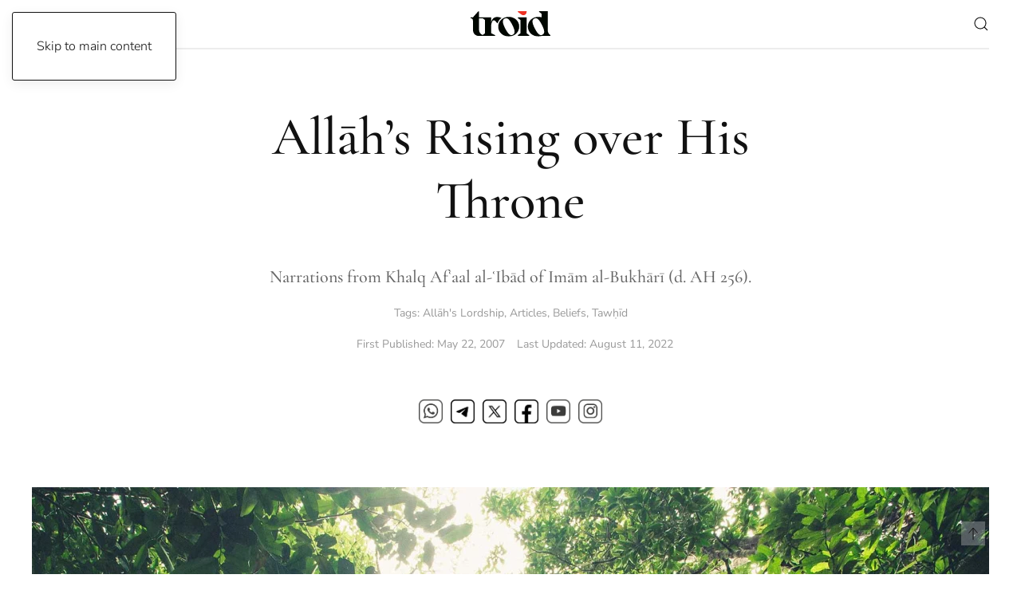

--- FILE ---
content_type: text/html; charset=UTF-8
request_url: https://www.troid.org/allahs-rising-over-his-throne/
body_size: 56033
content:
<!DOCTYPE html>
<html lang="en-GB">
    <head>
        <meta charset="UTF-8">
        <meta name="viewport" content="width=device-width, initial-scale=1">
        <link rel="icon" href="/wp-content/uploads/2021/12/apple-touch-icon-114x114-1.png" sizes="any">
                <link rel="apple-touch-icon" href="/wp-content/uploads/2021/12/apple-touch-icon-114x114-1.png">
                <meta name='robots' content='index, follow, max-image-preview:large, max-snippet:-1, max-video-preview:-1' />
<!-- Open graph image tags added by USM  STARTS-->
<meta property="og:image:secure_url" content="https://www.troid.org/wp-content/uploads/2007/05/forest_sun.jpg"/>
<meta property="og:image" content="https://www.troid.org/wp-content/uploads/2007/05/forest_sun.jpg" />
<meta property="twitter:card" content="summary_large_image" data-id="sfsi"><meta property="twitter:image" content="https://www.troid.org/wp-content/uploads/2007/05/forest_sun.jpg" data-id="sfsi"><meta property="og:image:type" content=""/>
<meta property="og:image:width" content="1890"/>
<meta property="og:image:height" content="1063"/>
<!-- Open graph image tags added by USM CLOSES-->
	<!-- This site is optimized with the Yoast SEO Premium plugin v26.7 (Yoast SEO v26.7) - https://yoast.com/wordpress/plugins/seo/ -->
	<title>Allāh&#039;s Rising over His Throne - troid.org | Digital Daʿwah</title>
	<meta name="description" content="Narrations from Khalq Afaalul-Ibaad of Imaam al-Bukhaaree (d.256H)." />
	<link rel="canonical" href="https://www.troid.org/allahs-rising-over-his-throne/" />
	<meta property="og:locale" content="en_GB" />
	<meta property="og:type" content="article" />
	<meta property="og:title" content="Allāh&#039;s Rising over His Throne" />
	<meta property="og:description" content="Narrations from Khalq Afaalul-Ibaad of Imaam al-Bukhaaree (d.256H)." />
	<meta property="og:url" content="https://www.troid.org/allahs-rising-over-his-throne/" />
	<meta property="og:site_name" content="troid.org | Digital Daʿwah" />
	<meta property="article:publisher" content="https://www.facebook.com/troidorg" />
	<meta property="article:published_time" content="2007-05-22T22:21:00+00:00" />
	<meta property="article:modified_time" content="2022-08-11T04:54:54+00:00" />
	<meta property="og:image" content="https://www.troid.org/wp-content/uploads/2007/05/forest_sun.jpg" />
	<meta property="og:image:width" content="1890" />
	<meta property="og:image:height" content="1063" />
	<meta property="og:image:type" content="image/jpeg" />
	<meta name="author" content="troid.org admin" />
	<meta name="twitter:card" content="summary_large_image" />
	<meta name="twitter:creator" content="@troidorg" />
	<meta name="twitter:site" content="@troidorg" />
	<meta name="twitter:label1" content="Written by" />
	<meta name="twitter:data1" content="troid.org admin" />
	<meta name="twitter:label2" content="Estimated reading time" />
	<meta name="twitter:data2" content="4 minutes" />
	<script type="application/ld+json" class="yoast-schema-graph">{"@context":"https://schema.org","@graph":[{"@type":"Article","@id":"https://www.troid.org/allahs-rising-over-his-throne/#article","isPartOf":{"@id":"https://www.troid.org/allahs-rising-over-his-throne/"},"author":{"name":"troid.org admin","@id":"https://www.troid.org/#/schema/person/73f260907cedf09bb870693667a586c3"},"headline":"Allāh&#8217;s Rising over His Throne","datePublished":"2007-05-22T22:21:00+00:00","dateModified":"2022-08-11T04:54:54+00:00","mainEntityOfPage":{"@id":"https://www.troid.org/allahs-rising-over-his-throne/"},"wordCount":757,"publisher":{"@id":"https://www.troid.org/#organization"},"image":{"@id":"https://www.troid.org/allahs-rising-over-his-throne/#primaryimage"},"thumbnailUrl":"https://www.troid.org/wp-content/uploads/2007/05/forest_sun.jpg","keywords":["Allāh&#039;s Lordship","Articles","Beliefs","Tawḥīd"],"articleSection":["Allāh's Lordship","Articles","Beliefs","Tawḥīd"],"inLanguage":"en-GB"},{"@type":"WebPage","@id":"https://www.troid.org/allahs-rising-over-his-throne/","url":"https://www.troid.org/allahs-rising-over-his-throne/","name":"Allāh's Rising over His Throne - troid.org | Digital Daʿwah","isPartOf":{"@id":"https://www.troid.org/#website"},"primaryImageOfPage":{"@id":"https://www.troid.org/allahs-rising-over-his-throne/#primaryimage"},"image":{"@id":"https://www.troid.org/allahs-rising-over-his-throne/#primaryimage"},"thumbnailUrl":"https://www.troid.org/wp-content/uploads/2007/05/forest_sun.jpg","datePublished":"2007-05-22T22:21:00+00:00","dateModified":"2022-08-11T04:54:54+00:00","description":"Narrations from Khalq Afaalul-Ibaad of Imaam al-Bukhaaree (d.256H).","breadcrumb":{"@id":"https://www.troid.org/allahs-rising-over-his-throne/#breadcrumb"},"inLanguage":"en-GB","potentialAction":[{"@type":"ReadAction","target":["https://www.troid.org/allahs-rising-over-his-throne/"]}]},{"@type":"ImageObject","inLanguage":"en-GB","@id":"https://www.troid.org/allahs-rising-over-his-throne/#primaryimage","url":"https://www.troid.org/wp-content/uploads/2007/05/forest_sun.jpg","contentUrl":"https://www.troid.org/wp-content/uploads/2007/05/forest_sun.jpg","width":1890,"height":1063},{"@type":"BreadcrumbList","@id":"https://www.troid.org/allahs-rising-over-his-throne/#breadcrumb","itemListElement":[{"@type":"ListItem","position":1,"name":"Home","item":"https://www.troid.org/"},{"@type":"ListItem","position":2,"name":"Allāh&#8217;s Rising over His Throne"}]},{"@type":"WebSite","@id":"https://www.troid.org/#website","url":"https://www.troid.org/","name":"troid.org | Digital Daʿwah","description":"Islamic Videos, Audios, Articles and Cards","publisher":{"@id":"https://www.troid.org/#organization"},"potentialAction":[{"@type":"SearchAction","target":{"@type":"EntryPoint","urlTemplate":"https://www.troid.org/?s={search_term_string}"},"query-input":{"@type":"PropertyValueSpecification","valueRequired":true,"valueName":"search_term_string"}}],"inLanguage":"en-GB"},{"@type":"Organization","@id":"https://www.troid.org/#organization","name":"TROID","url":"https://www.troid.org/","logo":{"@type":"ImageObject","inLanguage":"en-GB","@id":"https://www.troid.org/#/schema/logo/image/","url":"https://www.troid.org/wp-content/uploads/2021/12/troid-mobile-logo.jpg","contentUrl":"https://www.troid.org/wp-content/uploads/2021/12/troid-mobile-logo.jpg","width":893,"height":447,"caption":"TROID"},"image":{"@id":"https://www.troid.org/#/schema/logo/image/"},"sameAs":["https://www.facebook.com/troidorg","https://x.com/troidorg","https://www.instagram.com/troidorg"]},{"@type":"Person","@id":"https://www.troid.org/#/schema/person/73f260907cedf09bb870693667a586c3","name":"troid.org admin","image":{"@type":"ImageObject","inLanguage":"en-GB","@id":"https://www.troid.org/#/schema/person/image/","url":"https://secure.gravatar.com/avatar/d359d428fcb41e9141465a64ec2220ac01288f564fd54c33e75a07542781c6bc?s=96&d=mm&r=g","contentUrl":"https://secure.gravatar.com/avatar/d359d428fcb41e9141465a64ec2220ac01288f564fd54c33e75a07542781c6bc?s=96&d=mm&r=g","caption":"troid.org admin"},"sameAs":["https://twitter.com/troidorg"]}]}</script>
	<!-- / Yoast SEO Premium plugin. -->


<link rel='dns-prefetch' href='//www.troid.org' />
<link rel='dns-prefetch' href='//js.stripe.com' />
<link rel='dns-prefetch' href='//fonts.googleapis.com' />
<link rel="alternate" type="application/rss+xml" title="troid.org | Digital Daʿwah &raquo; Feed" href="https://www.troid.org/feed/" />
<link rel="alternate" type="application/rss+xml" title="troid.org | Digital Daʿwah &raquo; Comments Feed" href="https://www.troid.org/comments/feed/" />
<link rel='stylesheet' id='givewp-campaign-blocks-fonts-css' href='https://fonts.googleapis.com/css2?family=Inter%3Awght%40400%3B500%3B600%3B700&#038;display=swap&#038;ver=6.9' media='all' />
<style id='wp-emoji-styles-inline-css'>

	img.wp-smiley, img.emoji {
		display: inline !important;
		border: none !important;
		box-shadow: none !important;
		height: 1em !important;
		width: 1em !important;
		margin: 0 0.07em !important;
		vertical-align: -0.1em !important;
		background: none !important;
		padding: 0 !important;
	}
/*# sourceURL=wp-emoji-styles-inline-css */
</style>
<style id='wp-block-library-inline-css'>
:root{--wp-block-synced-color:#7a00df;--wp-block-synced-color--rgb:122,0,223;--wp-bound-block-color:var(--wp-block-synced-color);--wp-editor-canvas-background:#ddd;--wp-admin-theme-color:#007cba;--wp-admin-theme-color--rgb:0,124,186;--wp-admin-theme-color-darker-10:#006ba1;--wp-admin-theme-color-darker-10--rgb:0,107,160.5;--wp-admin-theme-color-darker-20:#005a87;--wp-admin-theme-color-darker-20--rgb:0,90,135;--wp-admin-border-width-focus:2px}@media (min-resolution:192dpi){:root{--wp-admin-border-width-focus:1.5px}}.wp-element-button{cursor:pointer}:root .has-very-light-gray-background-color{background-color:#eee}:root .has-very-dark-gray-background-color{background-color:#313131}:root .has-very-light-gray-color{color:#eee}:root .has-very-dark-gray-color{color:#313131}:root .has-vivid-green-cyan-to-vivid-cyan-blue-gradient-background{background:linear-gradient(135deg,#00d084,#0693e3)}:root .has-purple-crush-gradient-background{background:linear-gradient(135deg,#34e2e4,#4721fb 50%,#ab1dfe)}:root .has-hazy-dawn-gradient-background{background:linear-gradient(135deg,#faaca8,#dad0ec)}:root .has-subdued-olive-gradient-background{background:linear-gradient(135deg,#fafae1,#67a671)}:root .has-atomic-cream-gradient-background{background:linear-gradient(135deg,#fdd79a,#004a59)}:root .has-nightshade-gradient-background{background:linear-gradient(135deg,#330968,#31cdcf)}:root .has-midnight-gradient-background{background:linear-gradient(135deg,#020381,#2874fc)}:root{--wp--preset--font-size--normal:16px;--wp--preset--font-size--huge:42px}.has-regular-font-size{font-size:1em}.has-larger-font-size{font-size:2.625em}.has-normal-font-size{font-size:var(--wp--preset--font-size--normal)}.has-huge-font-size{font-size:var(--wp--preset--font-size--huge)}.has-text-align-center{text-align:center}.has-text-align-left{text-align:left}.has-text-align-right{text-align:right}.has-fit-text{white-space:nowrap!important}#end-resizable-editor-section{display:none}.aligncenter{clear:both}.items-justified-left{justify-content:flex-start}.items-justified-center{justify-content:center}.items-justified-right{justify-content:flex-end}.items-justified-space-between{justify-content:space-between}.screen-reader-text{border:0;clip-path:inset(50%);height:1px;margin:-1px;overflow:hidden;padding:0;position:absolute;width:1px;word-wrap:normal!important}.screen-reader-text:focus{background-color:#ddd;clip-path:none;color:#444;display:block;font-size:1em;height:auto;left:5px;line-height:normal;padding:15px 23px 14px;text-decoration:none;top:5px;width:auto;z-index:100000}html :where(.has-border-color){border-style:solid}html :where([style*=border-top-color]){border-top-style:solid}html :where([style*=border-right-color]){border-right-style:solid}html :where([style*=border-bottom-color]){border-bottom-style:solid}html :where([style*=border-left-color]){border-left-style:solid}html :where([style*=border-width]){border-style:solid}html :where([style*=border-top-width]){border-top-style:solid}html :where([style*=border-right-width]){border-right-style:solid}html :where([style*=border-bottom-width]){border-bottom-style:solid}html :where([style*=border-left-width]){border-left-style:solid}html :where(img[class*=wp-image-]){height:auto;max-width:100%}:where(figure){margin:0 0 1em}html :where(.is-position-sticky){--wp-admin--admin-bar--position-offset:var(--wp-admin--admin-bar--height,0px)}@media screen and (max-width:600px){html :where(.is-position-sticky){--wp-admin--admin-bar--position-offset:0px}}

/*# sourceURL=wp-block-library-inline-css */
</style><style id='global-styles-inline-css'>
:root{--wp--preset--aspect-ratio--square: 1;--wp--preset--aspect-ratio--4-3: 4/3;--wp--preset--aspect-ratio--3-4: 3/4;--wp--preset--aspect-ratio--3-2: 3/2;--wp--preset--aspect-ratio--2-3: 2/3;--wp--preset--aspect-ratio--16-9: 16/9;--wp--preset--aspect-ratio--9-16: 9/16;--wp--preset--color--black: #000000;--wp--preset--color--cyan-bluish-gray: #abb8c3;--wp--preset--color--white: #ffffff;--wp--preset--color--pale-pink: #f78da7;--wp--preset--color--vivid-red: #cf2e2e;--wp--preset--color--luminous-vivid-orange: #ff6900;--wp--preset--color--luminous-vivid-amber: #fcb900;--wp--preset--color--light-green-cyan: #7bdcb5;--wp--preset--color--vivid-green-cyan: #00d084;--wp--preset--color--pale-cyan-blue: #8ed1fc;--wp--preset--color--vivid-cyan-blue: #0693e3;--wp--preset--color--vivid-purple: #9b51e0;--wp--preset--gradient--vivid-cyan-blue-to-vivid-purple: linear-gradient(135deg,rgb(6,147,227) 0%,rgb(155,81,224) 100%);--wp--preset--gradient--light-green-cyan-to-vivid-green-cyan: linear-gradient(135deg,rgb(122,220,180) 0%,rgb(0,208,130) 100%);--wp--preset--gradient--luminous-vivid-amber-to-luminous-vivid-orange: linear-gradient(135deg,rgb(252,185,0) 0%,rgb(255,105,0) 100%);--wp--preset--gradient--luminous-vivid-orange-to-vivid-red: linear-gradient(135deg,rgb(255,105,0) 0%,rgb(207,46,46) 100%);--wp--preset--gradient--very-light-gray-to-cyan-bluish-gray: linear-gradient(135deg,rgb(238,238,238) 0%,rgb(169,184,195) 100%);--wp--preset--gradient--cool-to-warm-spectrum: linear-gradient(135deg,rgb(74,234,220) 0%,rgb(151,120,209) 20%,rgb(207,42,186) 40%,rgb(238,44,130) 60%,rgb(251,105,98) 80%,rgb(254,248,76) 100%);--wp--preset--gradient--blush-light-purple: linear-gradient(135deg,rgb(255,206,236) 0%,rgb(152,150,240) 100%);--wp--preset--gradient--blush-bordeaux: linear-gradient(135deg,rgb(254,205,165) 0%,rgb(254,45,45) 50%,rgb(107,0,62) 100%);--wp--preset--gradient--luminous-dusk: linear-gradient(135deg,rgb(255,203,112) 0%,rgb(199,81,192) 50%,rgb(65,88,208) 100%);--wp--preset--gradient--pale-ocean: linear-gradient(135deg,rgb(255,245,203) 0%,rgb(182,227,212) 50%,rgb(51,167,181) 100%);--wp--preset--gradient--electric-grass: linear-gradient(135deg,rgb(202,248,128) 0%,rgb(113,206,126) 100%);--wp--preset--gradient--midnight: linear-gradient(135deg,rgb(2,3,129) 0%,rgb(40,116,252) 100%);--wp--preset--font-size--small: 13px;--wp--preset--font-size--medium: 20px;--wp--preset--font-size--large: 36px;--wp--preset--font-size--x-large: 42px;--wp--preset--spacing--20: 0.44rem;--wp--preset--spacing--30: 0.67rem;--wp--preset--spacing--40: 1rem;--wp--preset--spacing--50: 1.5rem;--wp--preset--spacing--60: 2.25rem;--wp--preset--spacing--70: 3.38rem;--wp--preset--spacing--80: 5.06rem;--wp--preset--shadow--natural: 6px 6px 9px rgba(0, 0, 0, 0.2);--wp--preset--shadow--deep: 12px 12px 50px rgba(0, 0, 0, 0.4);--wp--preset--shadow--sharp: 6px 6px 0px rgba(0, 0, 0, 0.2);--wp--preset--shadow--outlined: 6px 6px 0px -3px rgb(255, 255, 255), 6px 6px rgb(0, 0, 0);--wp--preset--shadow--crisp: 6px 6px 0px rgb(0, 0, 0);}:where(.is-layout-flex){gap: 0.5em;}:where(.is-layout-grid){gap: 0.5em;}body .is-layout-flex{display: flex;}.is-layout-flex{flex-wrap: wrap;align-items: center;}.is-layout-flex > :is(*, div){margin: 0;}body .is-layout-grid{display: grid;}.is-layout-grid > :is(*, div){margin: 0;}:where(.wp-block-columns.is-layout-flex){gap: 2em;}:where(.wp-block-columns.is-layout-grid){gap: 2em;}:where(.wp-block-post-template.is-layout-flex){gap: 1.25em;}:where(.wp-block-post-template.is-layout-grid){gap: 1.25em;}.has-black-color{color: var(--wp--preset--color--black) !important;}.has-cyan-bluish-gray-color{color: var(--wp--preset--color--cyan-bluish-gray) !important;}.has-white-color{color: var(--wp--preset--color--white) !important;}.has-pale-pink-color{color: var(--wp--preset--color--pale-pink) !important;}.has-vivid-red-color{color: var(--wp--preset--color--vivid-red) !important;}.has-luminous-vivid-orange-color{color: var(--wp--preset--color--luminous-vivid-orange) !important;}.has-luminous-vivid-amber-color{color: var(--wp--preset--color--luminous-vivid-amber) !important;}.has-light-green-cyan-color{color: var(--wp--preset--color--light-green-cyan) !important;}.has-vivid-green-cyan-color{color: var(--wp--preset--color--vivid-green-cyan) !important;}.has-pale-cyan-blue-color{color: var(--wp--preset--color--pale-cyan-blue) !important;}.has-vivid-cyan-blue-color{color: var(--wp--preset--color--vivid-cyan-blue) !important;}.has-vivid-purple-color{color: var(--wp--preset--color--vivid-purple) !important;}.has-black-background-color{background-color: var(--wp--preset--color--black) !important;}.has-cyan-bluish-gray-background-color{background-color: var(--wp--preset--color--cyan-bluish-gray) !important;}.has-white-background-color{background-color: var(--wp--preset--color--white) !important;}.has-pale-pink-background-color{background-color: var(--wp--preset--color--pale-pink) !important;}.has-vivid-red-background-color{background-color: var(--wp--preset--color--vivid-red) !important;}.has-luminous-vivid-orange-background-color{background-color: var(--wp--preset--color--luminous-vivid-orange) !important;}.has-luminous-vivid-amber-background-color{background-color: var(--wp--preset--color--luminous-vivid-amber) !important;}.has-light-green-cyan-background-color{background-color: var(--wp--preset--color--light-green-cyan) !important;}.has-vivid-green-cyan-background-color{background-color: var(--wp--preset--color--vivid-green-cyan) !important;}.has-pale-cyan-blue-background-color{background-color: var(--wp--preset--color--pale-cyan-blue) !important;}.has-vivid-cyan-blue-background-color{background-color: var(--wp--preset--color--vivid-cyan-blue) !important;}.has-vivid-purple-background-color{background-color: var(--wp--preset--color--vivid-purple) !important;}.has-black-border-color{border-color: var(--wp--preset--color--black) !important;}.has-cyan-bluish-gray-border-color{border-color: var(--wp--preset--color--cyan-bluish-gray) !important;}.has-white-border-color{border-color: var(--wp--preset--color--white) !important;}.has-pale-pink-border-color{border-color: var(--wp--preset--color--pale-pink) !important;}.has-vivid-red-border-color{border-color: var(--wp--preset--color--vivid-red) !important;}.has-luminous-vivid-orange-border-color{border-color: var(--wp--preset--color--luminous-vivid-orange) !important;}.has-luminous-vivid-amber-border-color{border-color: var(--wp--preset--color--luminous-vivid-amber) !important;}.has-light-green-cyan-border-color{border-color: var(--wp--preset--color--light-green-cyan) !important;}.has-vivid-green-cyan-border-color{border-color: var(--wp--preset--color--vivid-green-cyan) !important;}.has-pale-cyan-blue-border-color{border-color: var(--wp--preset--color--pale-cyan-blue) !important;}.has-vivid-cyan-blue-border-color{border-color: var(--wp--preset--color--vivid-cyan-blue) !important;}.has-vivid-purple-border-color{border-color: var(--wp--preset--color--vivid-purple) !important;}.has-vivid-cyan-blue-to-vivid-purple-gradient-background{background: var(--wp--preset--gradient--vivid-cyan-blue-to-vivid-purple) !important;}.has-light-green-cyan-to-vivid-green-cyan-gradient-background{background: var(--wp--preset--gradient--light-green-cyan-to-vivid-green-cyan) !important;}.has-luminous-vivid-amber-to-luminous-vivid-orange-gradient-background{background: var(--wp--preset--gradient--luminous-vivid-amber-to-luminous-vivid-orange) !important;}.has-luminous-vivid-orange-to-vivid-red-gradient-background{background: var(--wp--preset--gradient--luminous-vivid-orange-to-vivid-red) !important;}.has-very-light-gray-to-cyan-bluish-gray-gradient-background{background: var(--wp--preset--gradient--very-light-gray-to-cyan-bluish-gray) !important;}.has-cool-to-warm-spectrum-gradient-background{background: var(--wp--preset--gradient--cool-to-warm-spectrum) !important;}.has-blush-light-purple-gradient-background{background: var(--wp--preset--gradient--blush-light-purple) !important;}.has-blush-bordeaux-gradient-background{background: var(--wp--preset--gradient--blush-bordeaux) !important;}.has-luminous-dusk-gradient-background{background: var(--wp--preset--gradient--luminous-dusk) !important;}.has-pale-ocean-gradient-background{background: var(--wp--preset--gradient--pale-ocean) !important;}.has-electric-grass-gradient-background{background: var(--wp--preset--gradient--electric-grass) !important;}.has-midnight-gradient-background{background: var(--wp--preset--gradient--midnight) !important;}.has-small-font-size{font-size: var(--wp--preset--font-size--small) !important;}.has-medium-font-size{font-size: var(--wp--preset--font-size--medium) !important;}.has-large-font-size{font-size: var(--wp--preset--font-size--large) !important;}.has-x-large-font-size{font-size: var(--wp--preset--font-size--x-large) !important;}
/*# sourceURL=global-styles-inline-css */
</style>

<style id='classic-theme-styles-inline-css'>
/*! This file is auto-generated */
.wp-block-button__link{color:#fff;background-color:#32373c;border-radius:9999px;box-shadow:none;text-decoration:none;padding:calc(.667em + 2px) calc(1.333em + 2px);font-size:1.125em}.wp-block-file__button{background:#32373c;color:#fff;text-decoration:none}
/*# sourceURL=/wp-includes/css/classic-themes.min.css */
</style>
<link rel='stylesheet' id='bb-tcs-editor-style-shared-css' href='https://www.troid.org/wp-content/editor-style-shared.css' media='all' />
<link rel='stylesheet' id='SFSIPLUSmainCss-css' href='https://www.troid.org/wp-content/plugins/Ultimate-Premium-Plugin/css/sfsi-style.css?ver=17.2' media='all' />
<link rel='stylesheet' id='give-styles-css' href='https://www.troid.org/wp-content/plugins/give/build/assets/dist/css/give.css?ver=4.13.2' media='all' />
<link rel='stylesheet' id='give-donation-summary-style-frontend-css' href='https://www.troid.org/wp-content/plugins/give/build/assets/dist/css/give-donation-summary.css?ver=4.13.2' media='all' />
<link rel='stylesheet' id='givewp-design-system-foundation-css' href='https://www.troid.org/wp-content/plugins/give/build/assets/dist/css/design-system/foundation.css?ver=1.2.0' media='all' />
<link rel='stylesheet' id='give-funds-style-frontend-css' href='https://www.troid.org/wp-content/plugins/give-funds/public/css/give-funds.css?ver=2.2.0' media='all' />
<link rel='stylesheet' id='give-fee-recovery-css' href='https://www.troid.org/wp-content/plugins/give-fee-recovery/assets/css/give-fee-recovery-frontend.min.css?ver=2.3.6' media='all' />
<link rel='stylesheet' id='give-currency-switcher-style-css' href='https://www.troid.org/wp-content/plugins/give-currency-switcher/assets/css/give-currency-switcher-frontend.min.css?ver=2.2.2' media='all' />
<link rel='stylesheet' id='hide-admin-bar-based-on-user-roles-css' href='https://www.troid.org/wp-content/plugins/hide-admin-bar-based-on-user-roles/public/css/hide-admin-bar-based-on-user-roles-public.css?ver=7.0.2' media='all' />
<link rel='stylesheet' id='give_recurring_css-css' href='https://www.troid.org/wp-content/plugins/give-recurring/assets/css/give-recurring.min.css?ver=2.16.0' media='all' />
<link href="https://www.troid.org/wp-content/themes/yootheme/css/theme.1.css?ver=1766024767" rel="stylesheet">
<script src="https://www.troid.org/wp-includes/js/jquery/jquery.min.js?ver=3.7.1" id="jquery-core-js"></script>
<script src="https://www.troid.org/wp-includes/js/jquery/jquery-migrate.min.js?ver=3.4.1" id="jquery-migrate-js"></script>
<script id="give-stripe-js-js-extra">
var give_stripe_vars = {"zero_based_currency":"","zero_based_currencies_list":["JPY","KRW","CLP","ISK","BIF","DJF","GNF","KHR","KPW","LAK","LKR","MGA","MZN","VUV"],"sitename":"troid.org | Digital Da\u02bfwah","checkoutBtnTitle":"Donate","publishable_key":"pk_live_51KitRLG6BfpNerwmFTHc2HkQCkp2hU9pYVVVZwAXEREUU4LYB6KfLnNGgoncLMZ6PtsdiXKY2ydl88fbH4IzDGDF00mbZYN3dz","checkout_image":"","checkout_address":"","checkout_processing_text":"Donation Processing...","give_version":"4.13.2","cc_fields_format":"single","card_number_placeholder_text":"Card Number","card_cvc_placeholder_text":"CVC","donate_button_text":"Donate Now","element_font_styles":{"cssSrc":false},"element_base_styles":{"color":"#32325D","fontWeight":500,"fontSize":"16px","fontSmoothing":"antialiased","::placeholder":{"color":"#222222"},":-webkit-autofill":{"color":"#e39f48"}},"element_complete_styles":{},"element_empty_styles":{},"element_invalid_styles":{},"float_labels":"","base_country":"CA","preferred_locale":"en","stripe_card_update":"","stripe_becs_update":""};
//# sourceURL=give-stripe-js-js-extra
</script>
<script src="https://js.stripe.com/v3/?ver=4.13.2" id="give-stripe-js-js"></script>
<script src="https://www.troid.org/wp-content/plugins/give/build/assets/dist/js/give-stripe.js?ver=4.13.2" id="give-stripe-onpage-js-js"></script>
<script src="https://www.troid.org/wp-includes/js/dist/hooks.min.js?ver=dd5603f07f9220ed27f1" id="wp-hooks-js"></script>
<script src="https://www.troid.org/wp-includes/js/dist/i18n.min.js?ver=c26c3dc7bed366793375" id="wp-i18n-js"></script>
<script id="wp-i18n-js-after">
wp.i18n.setLocaleData( { 'text direction\u0004ltr': [ 'ltr' ] } );
//# sourceURL=wp-i18n-js-after
</script>
<script id="give-js-extra">
var give_global_vars = {"ajaxurl":"https://www.troid.org/wp-admin/admin-ajax.php","checkout_nonce":"8f3bff48a3","currency":"CAD","currency_sign":"$","currency_pos":"before","thousands_separator":",","decimal_separator":".","no_gateway":"Please select a payment method.","bad_minimum":"The minimum custom donation amount for this form is","bad_maximum":"The maximum custom donation amount for this form is","general_loading":"Loading...","purchase_loading":"Please Wait...","textForOverlayScreen":"\u003Ch3\u003EProcessing...\u003C/h3\u003E\u003Cp\u003EThis will only take a second!\u003C/p\u003E","number_decimals":"2","is_test_mode":"","give_version":"4.13.2","magnific_options":{"main_class":"give-modal","close_on_bg_click":false},"form_translation":{"payment-mode":"Please select payment mode.","give_first":"Please enter your first name.","give_last":"Please enter your last name.","give_email":"Please enter a valid email address.","give_user_login":"Invalid email address or username.","give_user_pass":"Enter a password.","give_user_pass_confirm":"Enter the password confirmation.","give_agree_to_terms":"You must agree to the terms and conditions."},"confirm_email_sent_message":"Please check your email and click on the link to access your complete donation history.","ajax_vars":{"ajaxurl":"https://www.troid.org/wp-admin/admin-ajax.php","ajaxNonce":"e7ae2af842","loading":"Loading","select_option":"Please select an option","default_gateway":"paypal-commerce","permalinks":"1","number_decimals":2},"cookie_hash":"8257ab18d1b670c0f59ca03a27298c19","session_nonce_cookie_name":"wp-give_session_reset_nonce_8257ab18d1b670c0f59ca03a27298c19","session_cookie_name":"wp-give_session_8257ab18d1b670c0f59ca03a27298c19","delete_session_nonce_cookie":"0"};
var giveApiSettings = {"root":"https://www.troid.org/wp-json/give-api/v2/","rest_base":"give-api/v2"};
//# sourceURL=give-js-extra
</script>
<script src="https://www.troid.org/wp-content/plugins/give/build/assets/dist/js/give.js?ver=8540f4f50a2032d9c5b5" id="give-js"></script>
<script id="give-fee-recovery-js-extra">
var give_fee_recovery_object = {"give_fee_zero_based_currency":"[\"JPY\",\"KRW\",\"CLP\",\"ISK\",\"BIF\",\"DJF\",\"GNF\",\"KHR\",\"KPW\",\"LAK\",\"LKR\",\"MGA\",\"MZN\",\"VUV\"]"};
//# sourceURL=give-fee-recovery-js-extra
</script>
<script src="https://www.troid.org/wp-content/plugins/give-fee-recovery/assets/js/give-fee-recovery-public.min.js?ver=2.3.6" id="give-fee-recovery-js"></script>
<script src="https://www.troid.org/wp-content/plugins/hide-admin-bar-based-on-user-roles/public/js/hide-admin-bar-based-on-user-roles-public.js?ver=7.0.2" id="hide-admin-bar-based-on-user-roles-js"></script>
<script id="give_recurring_script-js-extra">
var Give_Recurring_Vars = {"email_access":"1","pretty_intervals":{"1":"Every","2":"Every two","3":"Every three","4":"Every four","5":"Every five","6":"Every six"},"pretty_periods":{"day":"Daily","week":"Weekly","month":"Monthly","quarter":"Quarterly","half-year":"Semi-Annually","year":"Yearly"},"messages":{"daily_forbidden":"The selected payment method does not support daily recurring giving. Please select another payment method or supported giving frequency.","confirm_cancel":"Are you sure you want to cancel this subscription?"},"multi_level_message_pre_text":"You have chosen to donate"};
//# sourceURL=give_recurring_script-js-extra
</script>
<script src="https://www.troid.org/wp-content/plugins/give-recurring/assets/js/give-recurring.min.js?ver=2.16.0" id="give_recurring_script-js"></script>
<link rel="https://api.w.org/" href="https://www.troid.org/wp-json/" /><link rel="alternate" title="JSON" type="application/json" href="https://www.troid.org/wp-json/wp/v2/posts/2149" /><link rel="EditURI" type="application/rsd+xml" title="RSD" href="https://www.troid.org/xmlrpc.php?rsd" />
<meta name="generator" content="WordPress 6.9" />
<link rel='shortlink' href='https://www.troid.org?p=2149' />
		<style type="text/css">
					</style>
				<!-- Twitter Cards Meta by USM  STARTS-->
			<meta name="twitter:card" content="summary" />
<meta name="twitter:site" content="@" />
<meta name="twitter:creator" content="@" />
<meta name="twitter:url" content="https://www.troid.org/allahs-rising-over-his-throne/" />
<meta name="twitter:title" content="Allāh&#8217;s Rising over His Throne" />
<meta name="twitter:description" content="Narrations from Khalq Afʿaal al-ʿIbād of Imām al-Bukhārī (d. AH 256)." />
<meta name="twitter:image" content="https://www.troid.org/wp-content/uploads/2007/05/forest_sun.jpg?1768739744" />
			<!-- Twitter Cards Meta by USM  CLOSES-->
			<meta name="generator" content="Give v4.13.2" />
<script src="https://www.troid.org/wp-content/themes/yootheme/packages/theme-analytics/app/analytics.min.js?ver=4.5.33" defer></script>
<script src="https://www.troid.org/wp-content/themes/yootheme/vendor/assets/uikit/dist/js/uikit.min.js?ver=4.5.33"></script>
<script src="https://www.troid.org/wp-content/themes/yootheme/vendor/assets/uikit/dist/js/uikit-icons-paladin.min.js?ver=4.5.33"></script>
<script src="https://www.troid.org/wp-content/themes/yootheme/js/theme.js?ver=4.5.33"></script>
<script>window.yootheme ||= {}; var $theme = yootheme.theme = {"google_analytics":"G-QSJ3V0WXHH","google_analytics_anonymize":"","i18n":{"close":{"label":"Close","0":"yootheme"},"totop":{"label":"Back to top","0":"yootheme"},"marker":{"label":"Open","0":"yootheme"},"navbarToggleIcon":{"label":"Open menu","0":"yootheme"},"paginationPrevious":{"label":"Previous page","0":"yootheme"},"paginationNext":{"label":"Next page","0":"yootheme"},"searchIcon":{"toggle":"Open Search","submit":"Submit Search"},"slider":{"next":"Next slide","previous":"Previous slide","slideX":"Slide %s","slideLabel":"%s of %s"},"slideshow":{"next":"Next slide","previous":"Previous slide","slideX":"Slide %s","slideLabel":"%s of %s"},"lightboxPanel":{"next":"Next slide","previous":"Previous slide","slideLabel":"%s of %s","close":"Close"}}};</script>
<script>const max_screen_768 = window.matchMedia("(max-width:768px)").matches;
/*filtersearch.js v1*/
if (window.location.search.includes("?s") || window.location.href.includes("/search/")) { window.addEventListener("DOMContentLoaded", tfs_main); }
function tfs_main() {
const type_tag_pyld = ["Articles", "Audios", "Cards", "Videos"];
const type_display_pyld = ["Articles", "Audios", "Cards", "Videos"];
const cat_tag_pyld = ["Basics", "Beliefs", "Biographies", "Children", "Daʿwah", "Ḥadīth", "Heart-Softeners", "Marriage", "Methodology", "Seeking-Knowledge", "Society-&-Culture", "Women", "Worship", "Qurʾān"];
const cat_display_pyld = ["Basics", "Beliefs", "Biographies", "Children", "Daʿwah", "Ḥadīth", "Heart Softeners", "Marriage", "Methodology", "Seeking Knowledge", "Society & Culture", "Women", "Worship", "Qurʾān"];
const author_tag_pyld =["ʿAbd-al-Muḥsin-al-ʿAbbād","ʿAbd-al-Razzāq-al-ʿAbbād","ʿAbd-al-Raḥmān-Ibn-Yaḥyá-al-Muʿallimī-al-Yamānī","ʿAbd-al-Raḥmān-al-ʿAdanī","ʿAbd-al-Raḥmān-ibn-Ḥasan-Āl-al-Shaykh","ʿAbd-al-Salām-ibn-Burjiss","ʿAbdulillāh-Lahmāmī","ʿAbdullāh-al-Bukhārī","ʿAbdullāh-ibn-Ṣulfīq-al-Ẓufayrī","Abū-al-Ḥasan-Mālik","Abū-Bakr-al-Humaydī","Abū-Dāwūd-al-Sijistānī","Abū-Ḥakīm","Abū-Idrīs","Abū-ʿIyāḍ","Abū-Khadījah","Abū-Muʿādh","Abū-Muḥammad-al-Maghribī","Abū-Uways","Abū-ʿUbayd-al-Qāsim-ibn-Sallām","Abū-Wāʾil-Musa-Shaleem","Aḥmad-ibn-Ḥanbal","Aḥmad-ibn-Yaḥyá-al-Najmī","Aḥmad-Muḥammad-Shākir","Al-Albānī","Al-Ājurrī","al-Barbahārī","al-Bukhārī","Al-Dhahabī","Al-Ḥasan-al-Baṣrī","al-Khaṭīb-al-Baghdādī","al-Nawawī","Al-Qurṭubī","Al-Saʿdī","al-Shawkānī","Al-Sindī","ʿAli-al-Ḥaddādī","ʿAlī-Nāṣir-al-Faqīhī","Anwar-Wright","Dāwūd-Burbank","Hammūd-Al-Tuwayjirī","Ḥamzah-ʿAbd-al-Razzāq","Ḥasan-al-Ṣumālī","Ḥasan-ibn-ʿAbd-al-Wahhāb-al-Banná","Hishām-al-Ḥusanī","Ibn-Abū-al-ʿIzz-al-Ḥanafī","Ibn-al-Jawzī","Ibn-al-Qayyim","Ibn-Bāz","Ibn-Daqīq-al-ʿĪd","Ibn-Ḥajar-al-Asqalānī","Ibn-Kathīr","Ibn-Qudāmah-al-Maqdisī","Ibn-Rajab-al-Ḥanbalī","Ibn-Taymiyyah","Imām-Muslim","Kāshiff-Khān","Khālid-al-Ẓufirī","Muḥammad-al-Amīn-al-Shanqītī","Muḥammad-al-Subayyal","Muḥammad-al-ʿAqīl","Muḥammad-Amān-al-Jāmī","Muḥammad-Ghālib-al-ʿUmarī","Muḥammad-ibn-ʿAbd-al-Laṭīf","Muḥammad-ibn-ʿAbd-al-Raḥmān-al-Mubārakfūrī","Muḥammad-Ibn-ʿAbd-al-Wahhāb","Muḥammad-ibn-ʿAbd-al-Wahhāb-al-Banná","Muḥammad-ibn-ʿAbd-al-Wahhāb-al-Waṣṣābī","Muḥammad-ibn-Ibrāhīm-Āl-al-Shaykh","Muḥammad-ibn-Jamīl-Zaynū","Muḥammad-ibn-Jarīr-al-Ṭabarī","Muḥammad-ibn-Ṣāliḥ-al-ʿUthaymīn","Muḥammad-Taqī-al-Dīn-al-Hilālī","Muqbil-ibn-Hādī-al-Wādiʿī","Mūsá-Richardson","Muṣṭafá-George","Rabīʿ-al-Madkhalī","Rashīd-Barbee","Ṣāliḥ-Āl-al-Shaykh","Ṣaliḥ-al-Fawzān","Ṣāliḥ-al-Luḥaydān","Sāliḥ-al-Ṣāliḥ","Sulaymān-al-Hayitī","Sulaymān-al-Sulaymī","The-Permanent-Committee","ʿUbayd-al-Jābirī","ʿUmar-Quinn","Uways-al-Ṭawīl","Yaḥyá-ibn-Muʿādh","Zayd-ibn-Hādī-al-Madkhalī","Zayn-al-Dīn-al-ʿIrāqī"];
const author_display_pyld = ["ʿAbd al-Muḥsin al-ʿAbbād","ʿAbd al-Razzāq al-ʿAbbād","ʿAbd al-Raḥmān Ibn Yaḥyá al-Muʿallimī al-Yamānī","ʿAbd al-Raḥmān al-ʿAdanī","ʿAbd al-Raḥmān ibn Ḥasan Āl al-Shaykh","ʿAbd al-Salām ibn Burjiss","ʿAbdulillāh Lahmāmī","ʿAbdullāh al-Bukhārī","ʿAbdullāh ibn Ṣulfīq al-Ẓufayrī","Abū al-Ḥasan Mālik","Abū Bakr al-Humaydī","Abū Dāwūd al-Sijistānī","Abū Ḥakīm","Abū Idrīs","Abū ʿIyāḍ","Abū Khadījah","Abū Muʿādh","Abū Muḥammad al-Maghribī","Abū Uways","Abū ʿUbayd al-Qāsim ibn Sallām","Abū Wāʾil Musa Shaleem","Aḥmad ibn Ḥanbal","Aḥmad ibn Yaḥyá al-Najmī","Aḥmad Muḥammad Shākir","Al-Albānī","Al-Ājurrī","al-Barbahārī","al-Bukhārī","Al-Dhahabī","Al-Ḥasan al-Baṣrī","al-Khaṭīb al-Baghdādī","al-Nawawī","Al-Qurṭubī","Al-Saʿdī","al-Shawkānī","Al-Sindī","ʿAli al-Ḥaddādī","ʿAlī Nāṣir al-Faqīhī","Anwar Wright","Dāwūd Burbank","Hammūd Al-Tuwayjirī","Ḥamzah ʿAbd al-Razzāq","Ḥasan al-Ṣumālī","Ḥasan ibn ʿAbd al-Wahhāb al-Banná","Hishām al-Ḥusanī","Ibn Abū al-ʿIzz al-Ḥanafī","Ibn al-Jawzī","Ibn al-Qayyim","Ibn Bāz","Ibn Daqīq al-ʿĪd","Ibn Ḥajar al-Asqalānī","Ibn Kathīr","Ibn Qudāmah al-Maqdisī","Ibn Rajab al-Ḥanbalī","Ibn Taymiyyah","Imām Muslim","Kāshiff Khān","Khālid al-Ẓufirī","Muḥammad al-Amīn al-Shanqītī","Muḥammad al-Subayyal","Muḥammad al-ʿAqīl","Muḥammad Amān al-Jāmī","Muḥammad Ghālib al-ʿUmarī","Muḥammad ibn ʿAbd al-Laṭīf","Muḥammad ibn ʿAbd al-Raḥmān al-Mubārakfūrī","Muḥammad Ibn ʿAbd al-Wahhāb","Muḥammad ibn ʿAbd al-Wahhāb al-Banná","Muḥammad ibn ʿAbd al-Wahhāb al-Waṣṣābī","Muḥammad ibn Ibrāhīm Āl al-Shaykh","Muḥammad ibn Jamīl Zaynū","Muḥammad ibn Jarīr al-Ṭabarī","Muḥammad ibn Ṣāliḥ al-ʿUthaymīn","Muḥammad Taqī al-Dīn al-Hilālī","Muqbil ibn Hādī al-Wādiʿī","Mūsá Richardson","Muṣṭafá George","Rabīʿ al-Madkhalī","Rashīd Barbee","Ṣāliḥ Āl al-Shaykh","Ṣaliḥ al-Fawzān","Ṣāliḥ al-Luḥaydān","Sāliḥ al-Ṣāliḥ","Sulaymān al-Hayitī","Sulaymān al-Sulaymī","The Permanent Committee","ʿUbayd al-Jābirī","ʿUmar Quinn","Uways al-Ṭawīl","Yaḥyá ibn Muʿādh","Zayd ibn Hādī al-Madkhalī","Zayn al-Dīn al-ʿIrāqī"];
const template = document.getElementById("template-1g2huVmF#0");
if (template === null) { return; }
const php_filter_li = Array.from(template.firstElementChild.children);
template.firstElementChild.remove();
const results = Array.from(template.firstElementChild.children);
const results_count = results.length;
const tfs_all_li = document.createElement("li");
const tfs_filter_li = document.createElement("li");
const tfs = document.createElement("div");
tfs.setAttribute("id", "troid-filter-search");
const tfs_type = document.createElement("div");
const tfs_cat = document.createElement("div");
const tfs_author = document.createElement("div");
tfs.append(tfs_type);
tfs.append(tfs_cat);
tfs.append(tfs_author);
var table = [];
var filtered_by_type = [];
var filtered_by_cat = [];
var filtered_by_author = [];
var type_tag_valid = [,,,,];
var cat_tag_valid = [,,,,,,,,,,,,,,];
var author_tag_valid = [,,,,,,,,,,,,,,,,,,,,,,,,,,,,,,,,,,,,,,,,,,,,,,,,,,,,,,,,,,,,,,,,,,,,,,,,,,,,,,,,,,,,,,,,,,,];
var type_display_valid = [,,,,];
var cat_display_valid = [,,,,,,,,,,,,,,];
var author_display_valid = [,,,,,,,,,,,,,,,,,,,,,,,,,,,,,,,,,,,,,,,,,,,,,,,,,,,,,,,,,,,,,,,,,,,,,,,,,,,,,,,,,,,,,,,,,,,];
var li_valid = [];
var a, li, ul, p;
var s = "";
var s2 = "";
var tag = "";
var arr = [];
var i,j,k,z;
var flag = 0;
for (i = 0; i < php_filter_li.length; ++i) {
	s = php_filter_li[i].getAttribute("uk-filter-control").slice(24,-5);
	arr = s.replaceAll("\\u", "$0x").split("$");
	tag = arr[0];
	for (j = 1; j < arr.length; ++j) {
		s2 = arr[j].slice(0,6);
		tag += String.fromCodePoint(s2);
		tag += arr[j].split(s2)[1];
	}
	s = tag;
	if (type_tag_pyld.indexOf(s) >= 0) {
		z = type_tag_pyld.indexOf(s);
		type_tag_valid.splice(z, 1, s);
		type_display_valid.splice(z, 1, type_display_pyld[z]);
	} else if (cat_tag_pyld.indexOf(s) >= 0) {
		z = cat_tag_pyld.indexOf(s);
		cat_tag_valid.splice(z, 1, s);
		cat_display_valid.splice(z, 1, cat_display_pyld[z]);
	} else if (author_tag_pyld.indexOf(s) >= 0) {
		z = author_tag_pyld.indexOf(s);
		author_tag_valid.splice(z, 1, s);
		author_display_valid.splice(z, 1, author_display_pyld[z]);
	}
}
type_tag_valid = type_tag_valid.flat();
cat_tag_valid = cat_tag_valid.flat();
author_tag_valid = author_tag_valid.flat();
type_display_valid = type_display_valid.flat();
cat_display_valid = cat_display_valid.flat();
author_display_valid = author_display_valid.flat();
for (i = 0; i < results.length; ++i) {
	if (results[i].getAttribute("data-tag") === null) {results[i].setAttribute("data-tag", "no-tag")};
}
z = 0
ul = document.createElement("ul");
ul.setAttribute("id", "tfs-types");
ul.setAttribute("class", "uk-margin uk-subnav uk-subnav-pill");
p = document.createElement("p");
p.setAttribute("class", "tfs-label")
p.textContent = "Types:";
ul.append(p);
for (i = 0; i < type_tag_valid.length; ++i) {
	li = document.createElement("li");
	li.setAttribute("data-tfs-tag", z++);
	li.addEventListener("click", apply_filter_type);
	li_valid.push(li);
	li_valid.push(type_tag_valid[i]);
	a = document.createElement("a");
	a.textContent = type_display_valid[i];
	li.append(a);
	ul.append(li);
}
tfs_type.append(ul);
ul = document.createElement("ul");
p = document.createElement("p");
p.setAttribute("class", "tfs-label")
p.textContent = "Categories:";
ul.append(p);
ul.setAttribute("id", "tfs-cats");
ul.setAttribute("class", "uk-margin uk-subnav uk-subnav-pill");
for (i = 0; i < cat_tag_valid.length; ++i) {
	li = document.createElement("li");
	li.setAttribute("data-tfs-tag", z++);
	li.addEventListener("click", apply_filter_cat);
	li_valid.push(li);
	li_valid.push(cat_tag_valid[i]);
	a = document.createElement("a");
	a.textContent = cat_display_valid[i];
	li.append(a);
	ul.append(li);
}
tfs_cat.append(ul);
ul = document.createElement("ul");
p = document.createElement("p");
p.setAttribute("class", "tfs-label")
p.textContent = "Authors:";
ul.append(p);
ul.setAttribute("id", "tfs-authors");
ul.setAttribute("class", "uk-margin uk-subnav uk-subnav-pill");
for (i = 0; i < author_tag_valid.length; i++) {
	li = document.createElement("li");
	li.setAttribute("data-tfs-tag", z++);
	li.addEventListener("click", apply_filter_author);
	li_valid.push(li);
	li_valid.push(author_tag_valid[i]);
	a = document.createElement("a");
	a.textContent = author_display_valid[i];
	li.append(a);
	ul.append(li);
}
tfs_author.append(ul);
template.prepend(tfs);
ul = document.createElement("ul");
ul.setAttribute("id", "tfs-all");
ul.setAttribute("class", "el-nav uk-margin uk-subnav uk-subnav-pill");
tfs_all_li.setAttribute("class", "uk-active");
tfs_all_li.setAttribute("uk-filter-control", "");
tfs_all_li.addEventListener("click", reset_filter);
a = document.createElement("a");
if (max_screen_768) {a.textContent = "Reset";}else{a.textContent = "All";}
tfs_all_li.append(a);
ul.append(tfs_all_li);
tfs_filter_li.setAttribute("uk-filter-control", "filter:[data-tfs-filter~=a]");
a = document.createElement("a");
a.textContent = "Filter";
tfs_filter_li.append(a);
ul.append(tfs_filter_li);
template.prepend(ul);
for (i = 0; i < results_count; ++i) {
	results.push(results[i].getAttribute("data-tag").split(" "));
	results[i].setAttribute("data-tfs-index", i);
}
for (i = 1; i < li_valid.length; i+=2) {
	arr = [];
	for (j = 0; j < results_count; ++j) {
		if (results[j + results_count].indexOf(li_valid[i]) >= 0) {
			arr.push(results[j]);
		}
	}
	table.push(arr);
}
function apply_filter_type() {
	if (flag === 1) {
		apply_filter(this, filtered_by_type, "type", 0);
	} else {
		flag = 1;
		apply_filter(this, filtered_by_type, "type", 1);
		flag = 0;
	}
}
function apply_filter_cat() {
	if (flag === 1) {
		apply_filter(this, filtered_by_cat, "cat", 0);
	} else {
		flag = 1;
		apply_filter(this, filtered_by_cat, "cat", 1);
		flag = 0;
	}
}
function apply_filter_author() {
	if (flag === 1) {
		apply_filter(this, filtered_by_author, "author", 0);
	} else {
		flag = 1;
		apply_filter(this, filtered_by_author, "author", 1);
		flag = 0;
	}
}
function apply_filter(t, my_filter, my_str, flg) {
	var str = t.getAttribute("data-tfs-tag");
	var str2;
	var str3;
	var arrset;
	var i,z;
	var results_per_type = [];
	var results_per_cat = [];
	var results_per_author = [];
	for (i = 0; i < results_count; ++i) {
		results[i].setAttribute("data-tfs-mark", "0")
		results[i].setAttribute("data-tfs-filter", "b")
	}
	if (t.getAttribute("class") == "tfs-active") {
		z = my_filter.indexOf(str);
		my_filter.splice(z, 1);
		t.setAttribute("class", "");
		if (filtered_by_cat.length === 0 && filtered_by_author.length === 0 && filtered_by_type.length === 0) {
			tfs_all_li.firstElementChild.click();
			return;
		}
	} else {
		my_filter.push(str);
		t.setAttribute("class", "tfs-active");
	}
	str2 = "0"
	if (filtered_by_type.length > 0) {
		if (max_screen_768) {str2 += "1".repeat(filtered_by_type.length)} else {str2 += "1";}
		for (i = 0; i < filtered_by_type.length; ++i) {
			results_per_type = results_per_type.concat(table[filtered_by_type[i]]);
		}
		if (!max_screen_768) {
			arrset = new Set(results_per_type);
			results_per_type = Array.from(arrset);
		}
		for (i = 0; i < results_per_type.length; ++i) {
			z = results.indexOf(results_per_type[i]);
			results[z].setAttribute("data-tfs-mark", str2);
		}
	}
	if (filtered_by_cat.length > 0) {
		if (max_screen_768) {str2 += "1".repeat(filtered_by_cat.length)} else {str2 += "1";}
		for (i = 0; i < filtered_by_cat.length; ++i) {
			results_per_cat = results_per_cat.concat(table[filtered_by_cat[i]]);
		}
		if (!max_screen_768) {
			arrset = new Set(results_per_cat);
			results_per_cat = Array.from(arrset);
		}
		for (i = 0; i < results_per_cat.length; ++i) {
			z = results.indexOf(results_per_cat[i]);
			str3 = results[z].getAttribute("data-tfs-mark");
			results[z].setAttribute("data-tfs-mark", str3 + "1");
		}
	}
	if (filtered_by_author.length > 0) {
		if (max_screen_768) {str2 += "1".repeat(filtered_by_author.length)} else {str2 += "1";}
		for (i = 0; i < filtered_by_author.length; ++i) {
			results_per_author = results_per_author.concat(table[filtered_by_author[i]]);
		}
		if (!max_screen_768) {
			arrset = new Set(results_per_author);
			results_per_author = Array.from(arrset);
		}
		for (i = 0; i < results_per_author.length; ++i) {
			z = results.indexOf(results_per_author[i]);
			str3 = results[z].getAttribute("data-tfs-mark");
			results[z].setAttribute("data-tfs-mark", str3 + "1");
		}
	}
    	arr = [];
	for (i = 0; i < results_count; ++i) {
		if (results[i].getAttribute("data-tfs-mark") === str2) {
			results[i].setAttribute("data-tfs-filter", "a");
            		arr.push(results[i + results_count]);
		}
	}
	if (max_screen_768) {
		arr = arr.flat();
		for (i = 1; i < li_valid.length; i+=2) {
			z = arr.indexOf(li_valid[i]);
			if (z < 0) {
				if (li_valid[i - 1].getAttribute("class") === "tfs-active") {
					li_valid[i - 1].click();
				}
				li_valid[i - 1].setAttribute("class", "tfs-hidden");
			} else {
				if (li_valid[i - 1].getAttribute("class") === "tfs-hidden") {
					li_valid[i - 1].setAttribute("class", "");
				}
			}
		}
		if (flg === 1) {
			tfs_filter_li.setAttribute("class", "");
			tfs_filter_li.firstElementChild.click();
		}
		return;
	}
	type_filtered_carbon = Array.from(filtered_by_type);
	cat_filtered_carbon = Array.from(filtered_by_cat);
	author_filtered_carbon = Array.from(filtered_by_author); 
	if (my_str !== "type") {
		for (i = 0; i < type_display_valid.length * 2; i+=2) {
			if (carbon_filter(li_valid[i], type_filtered_carbon, cat_filtered_carbon, author_filtered_carbon) === 0) {
				if (li_valid[i].getAttribute("class") === "tfs-active") {
					li_valid[i].click();
				}
				li_valid[i].setAttribute("class", "uk-disabled")
			} else if (li_valid[i].getAttribute("class") === "uk-disabled") {li_valid[i].setAttribute("class", "");}
		}
	}
	if (my_str !== "cat") {
		for (i = type_display_valid.length * 2; i < type_display_valid.length * 2 + cat_display_valid.length * 2; i+=2) {
			if (carbon_filter(li_valid[i], cat_filtered_carbon, type_filtered_carbon, author_filtered_carbon) === 0) {
				if (li_valid[i].getAttribute("class") === "tfs-active") {
					li_valid[i].click();
				}
				li_valid[i].setAttribute("class", "uk-disabled")
			} else if (li_valid[i].getAttribute("class") === "uk-disabled") {li_valid[i].setAttribute("class", "");}
		}
	}
	if (my_str !== "author") {
		for (i = type_display_valid.length * 2 + cat_display_valid.length * 2; i < li_valid.length; i+=2) {
			if (carbon_filter(li_valid[i], author_filtered_carbon, type_filtered_carbon, cat_filtered_carbon) === 0) {
				if (li_valid[i].getAttribute("class") === "tfs-active") {
					li_valid[i].click();
				}
				li_valid[i].setAttribute("class", "uk-disabled")
			} else if (li_valid[i].getAttribute("class") === "uk-disabled") {li_valid[i].setAttribute("class", "");}
		}
	}
	if (flg === 1) {
		tfs_filter_li.setAttribute("class", "");
		tfs_filter_li.firstElementChild.click();
	}
}

function carbon_filter (t, my_shallow, shallow2, shallow3) {
	var arrset;
	var arr = [];
	var i,z;
	var str = t.getAttribute("data-tfs-tag");
	var str2;
	var str3;
	var results_per_myfilter = [];
	var results_per_filter2 = [];
	var results_per_filter3 = [];
	var carbon_results = [];
	for (i = 0; i < results_count; ++i) {
		carbon_results.push("0");
	}
	my_shallow = [];
	my_shallow.push(str);
	str2 = "0"
	if (my_shallow.length > 0) {
		str2 += "1";
		for (i = 0; i < my_shallow.length; ++i) {
			results_per_myfilter = results_per_myfilter.concat(table[my_shallow[i]]);
		}
		arrset = new Set(results_per_myfilter);
		results_per_myfilter = Array.from(arrset);
		for (i = 0; i < results_per_myfilter.length; ++i) {
			z = results.indexOf(results_per_myfilter[i]);
			carbon_results[z] = str2;
		}
	}
	if (shallow2.length > 0) {
		str2 += "1";
		for (i = 0; i < shallow2.length; ++i) {
			results_per_filter2 = results_per_filter2.concat(table[shallow2[i]]);
		}
		arrset = new Set(results_per_filter2);
		results_per_filter2 = Array.from(arrset);
		for (i = 0; i < results_per_filter2.length; ++i) {
			z = results.indexOf(results_per_filter2[i]);
			carbon_results[z] += "1"
		}
	}
	if (shallow3.length > 0) {
		str2 += "1";
		for (i = 0; i < shallow3.length; ++i) {
			results_per_filter3 = results_per_filter3.concat(table[shallow3[i]]);
		}
		arrset = new Set(results_per_filter3);
		results_per_filter3 = Array.from(arrset);
		for (i = 0; i < results_per_filter3.length; ++i) {
			z = results.indexOf(results_per_filter3[i]);
			carbon_results[z] += "1"
		}
	}
	for (i = 0; i < carbon_results.length; ++i) {
		if (carbon_results[i] === str2) {
			return 1;
		}
	}
	return 0;
}
function reset_filter() {
	flag = 0;
	for (i = 0; i < li_valid.length; i+=2) {
		li_valid[i].setAttribute("class", "");	
	}
	filtered_by_type = [];
	filtered_by_cat = [];
	filtered_by_author = [];
}
}</script><style type="text/css">.sfsibeforpstwpr .sfsiplus_norm_row.sfsi_plus_wDivothr .sfsi_premium_wicons:nth-child(2) {margin-left: 2.5px !important;margin-right: 2.5px !important;} .sfsibeforpstwpr .sfsiplus_norm_row.sfsi_plus_wDivothr .sfsi_premium_wicons, .sfsiaftrpstwpr .sfsiplus_norm_row.sfsi_plus_wDivothr .sfsi_premium_wicons{width: 40px !important;height: 40px !important; margin-left: 2.5px !important;margin-right: 2.5px !important;margin-bottom: 5px !important;} .sfsibeforpstwpr .sfsiplus_norm_row.sfsi_plus_wDivothr .sfsi_premium_wicons .sciconfront, .sfsibeforpstwpr .sfsiplus_norm_row.sfsi_plus_wDivothr .sfsi_premium_wicons .sciconback, .sfsiaftrpstwpr .sfsiplus_norm_row.sfsi_plus_wDivothr .sfsi_premium_wicons .sciconfront, .sfsiaftrpstwpr .sfsiplus_norm_row.sfsi_plus_wDivothr .sfsi_premium_wicons .sciconback {width: 40px !important;height: 40px !important; }.sfsi_plus_widget_sub_container .sfsiplus_norm_row.sfsi_plus_wDiv { width: 240px !important; }</style><meta name="follow.[base64]" content="NC4gFMrlshJBa6xjSJ2c"/><meta name="viewport" content="width=device-width, initial-scale=1">
		<!-- Open graph title, url & description tags added by USM STARTS -->
		<meta property="og:description" content="Narrations from Khalq Afʿaal al-ʿIbād of Imām al-Bukhārī (d. AH 256)."/>
<meta property="og:url" content="https://www.troid.org/allahs-rising-over-his-throne/"/>
<meta property="og:title" content="Allāh’s Rising over His Throne"/>
		<!-- Open graph title, url & description tags added by USM CLOSES -->
		    <link rel='stylesheet' id='givewp-donation-form-embed-app-css' href='https://www.troid.org/wp-content/plugins/give/build/donationFormBlockApp.css?ver=839ed1107ce66d90b26d' media='all' />
</head>
    <body class="wp-singular post-template-default single single-post postid-2149 single-format-standard wp-theme-yootheme  usm-premium-17.2-updated-2025-05-01 sfsi_plus_17.2 sfsi_plus_count_disabled sfsi_plus_actvite_theme_custom_support give-recurring">

        
        <div class="uk-hidden-visually uk-notification uk-notification-top-left uk-width-auto">
            <div class="uk-notification-message">
                <a href="#tm-main" class="uk-link-reset">Skip to main content</a>
            </div>
        </div>

        
        
        <div class="tm-page">

                        


<header class="tm-header-mobile uk-hidden@m">


        <div uk-sticky show-on-up animation="uk-animation-slide-top" cls-active="uk-navbar-sticky" sel-target=".uk-navbar-container">
    
        <div class="uk-navbar-container">

            <div class="uk-container uk-container-expand">
                <nav class="uk-navbar" uk-navbar="{&quot;align&quot;:&quot;left&quot;,&quot;container&quot;:&quot;.tm-header-mobile &gt; [uk-sticky]&quot;,&quot;boundary&quot;:&quot;.tm-header-mobile .uk-navbar-container&quot;}">

                                        <div class="uk-navbar-left ">

                        
                                                    <a uk-toggle href="#tm-dialog-mobile" class="uk-navbar-toggle">

        
        <div uk-navbar-toggle-icon></div>

        
    </a>                        
                        
                    </div>
                    
                                        <div class="uk-navbar-center">

                                                    <a href="https://www.troid.org/" aria-label="Back to home" class="uk-logo uk-navbar-item">
    <img alt="TROID" loading="eager" width="100" height="31" src="/wp-content/uploads/2021/12/troid.svg"></a>                        
                        
                    </div>
                    
                                        <div class="uk-navbar-right">

                        
                                                    

    <a class="uk-navbar-toggle" href="#search-0-search" uk-search-icon uk-toggle></a>

    <div uk-modal id="search-0-search" class="uk-modal">
        <div class="uk-modal-dialog uk-modal-body">

                        <button type="button" uk-close class="uk-modal-close-default uk-close-large uk-modal-close-outside" uk-toggle="{&quot;mode&quot;:&quot;media&quot;,&quot;media&quot;:&quot;@s&quot;,&quot;cls&quot;:&quot;uk-close-large uk-modal-close-outside&quot;}"></button>
            
            
                <form id="search-0" action="https://www.troid.org/" method="get" role="search" class="uk-search uk-width-1-1 uk-search-medium"><span uk-search-icon></span><input name="s" placeholder="Search" required aria-label="Search" type="search" class="uk-search-input" autofocus uk-search="{&quot;target&quot;:&quot;#search-0-search-results&quot;,&quot;mode&quot;:&quot;modal&quot;,&quot;preventSubmit&quot;:false}"><input type="hidden" name="post_type[]" value="post"><input type="hidden" name="post_type[]" value="page"></form>
                                <div class="uk-margin uk-hidden-empty" id="search-0-search-results"><style class="uk-margin-remove-adjacent">#template-bP_4H5Qx\#0 ul.el-nav li{display: none;}#template-bP_4H5Qx\#0 ul.el-nav li:first-child{display:block;}#template-bP_4H5Qx\#0 ul.el-nav li[uk-filter-control*=Cards]{display:block;}#template-bP_4H5Qx\#0 ul.el-nav li[uk-filter-control*=Articles]{display:block;}#template-bP_4H5Qx\#0 ul.el-nav li[uk-filter-control*=Videos]{display:block;}#template-bP_4H5Qx\#0 ul.el-nav li[uk-filter-control*=Audios]{display:block;}</style><div class="uk-grid-margin uk-container uk-container-expand"><div class="uk-grid tm-grid-expand uk-child-width-1-1">
<div class="uk-width-1-1">
    
        
            
            
            
                
                    
<div class="uk-width-xlarge uk-margin-auto">
    <form id="search-1" action="https://www.troid.org/" method="get" role="search" class="uk-search uk-search-default uk-width-1-1">
                <span uk-search-icon></span>        
        <input name="s" type="search" placeholder="Search" class="uk-search-input uk-form-large" required aria-label="Search">
                <input tag="input" type="hidden" name="post_type[]" value="post">                <input tag="input" type="hidden" name="post_type[]" value="page">        
        
    </form>
</div>
                
            
        
    
</div></div></div></div>
                
            
        </div>
    </div>

                        
                    </div>
                    
                </nav>
            </div>

        </div>

        </div>
    



        <div id="tm-dialog-mobile" uk-offcanvas="container: true; overlay: true" mode="push">
        <div class="uk-offcanvas-bar uk-flex uk-flex-column">

                        <button class="uk-offcanvas-close uk-close-large" type="button" uk-close uk-toggle="cls: uk-close-large; mode: media; media: @s"></button>
            
                        <div class="uk-margin-auto-bottom">
                
<div class="uk-grid uk-child-width-1-1" uk-grid>    <div>
<div class="uk-panel widget widget_nav_menu" id="nav_menu-3">

    
    
<ul class="uk-nav uk-nav-default" uk-scrollspy-nav="closest: li; scroll: true;">
    
	<li class="menu-item menu-item-type-post_type menu-item-object-page menu-item-home"><a href="https://www.troid.org/"><span class="uk-margin-small-right" uk-icon="icon: home;"></span> Home</a></li>
	<li class="menu-item menu-item-type-custom menu-item-object-custom uk-nav-header"><span class="uk-margin-small-right" uk-icon="icon: heart;"></span> Donate</li>
	<li class="menu-item menu-item-type-post_type menu-item-object-give_forms"><a href="https://www.troid.org/donations/donate-to-troid/">Support TROID</a></li>
	<li class="menu-item menu-item-type-custom menu-item-object-custom uk-nav-header"><span class="uk-margin-small-right" uk-icon="icon: album;"></span> Content</li>
	<li class="menu-item menu-item-type-taxonomy menu-item-object-category"><a href="https://www.troid.org/category/videos/">Videos</a></li>
	<li class="menu-item menu-item-type-taxonomy menu-item-object-category"><a href="https://www.troid.org/category/audios/">Audios</a></li>
	<li class="menu-item menu-item-type-taxonomy menu-item-object-category current-post-ancestor current-menu-parent current-post-parent uk-active"><a href="https://www.troid.org/category/articles/">Articles</a></li>
	<li class="menu-item menu-item-type-taxonomy menu-item-object-category"><a href="https://www.troid.org/category/cards/">Cards</a></li>
	<li class="menu-item menu-item-type-custom menu-item-object-custom uk-nav-header"><span class="uk-margin-small-right" uk-icon="icon: folder;"></span> Categories</li>
	<li class="menu-item menu-item-type-taxonomy menu-item-object-category"><a href="https://www.troid.org/category/basics/">Basics</a></li>
	<li class="menu-item menu-item-type-taxonomy menu-item-object-category current-post-ancestor current-menu-parent current-post-parent uk-active"><a href="https://www.troid.org/category/beliefs/">Beliefs</a></li>
	<li class="menu-item menu-item-type-taxonomy menu-item-object-category"><a href="https://www.troid.org/category/methodology/">Methodology</a></li>
	<li class="menu-item menu-item-type-taxonomy menu-item-object-category"><a href="https://www.troid.org/category/quran/">Qurʾān</a></li>
	<li class="menu-item menu-item-type-taxonomy menu-item-object-category"><a href="https://www.troid.org/category/hadith/">Ḥadīth</a></li>
	<li class="menu-item menu-item-type-taxonomy menu-item-object-category"><a href="https://www.troid.org/category/worship/">Worship</a></li>
	<li class="menu-item menu-item-type-taxonomy menu-item-object-category"><a href="https://www.troid.org/category/seeking-knowledge/">Seeking Knowledge</a></li>
	<li class="menu-item menu-item-type-taxonomy menu-item-object-category"><a href="https://www.troid.org/category/heart-softeners/">Heart Softeners</a></li>
	<li class="menu-item menu-item-type-taxonomy menu-item-object-category"><a href="https://www.troid.org/category/dawah/">Daʿwah</a></li>
	<li class="menu-item menu-item-type-taxonomy menu-item-object-category"><a href="https://www.troid.org/category/society-culture/">Society &amp; Culture</a></li>
	<li class="menu-item menu-item-type-taxonomy menu-item-object-category"><a href="https://www.troid.org/category/biographies/">Biographies</a></li>
	<li class="menu-item menu-item-type-taxonomy menu-item-object-category"><a href="https://www.troid.org/category/women/">Women</a></li>
	<li class="menu-item menu-item-type-taxonomy menu-item-object-category"><a href="https://www.troid.org/category/marriage/">Marriage</a></li>
	<li class="menu-item menu-item-type-taxonomy menu-item-object-category"><a href="https://www.troid.org/category/children/">Children</a></li>
	<li class="menu-item menu-item-type-custom menu-item-object-custom uk-nav-header"><span class="uk-margin-small-right" uk-icon="icon: bolt;"></span> Events</li>
	<li class="menu-item menu-item-type-taxonomy menu-item-object-category"><a href="https://www.troid.org/category/authors/conferences-seminars-workshops-courses/">Classes, Conferences...</a></li>
	<li class="menu-item menu-item-type-custom menu-item-object-custom uk-nav-header"><span class="uk-margin-small-right" uk-icon="icon: users;"></span> Authors</li>
	<li class="menu-item menu-item-type-taxonomy menu-item-object-category"><a href="https://www.troid.org/category/authors/imams-of-the-salaf/">Imams of the Salaf</a></li>
	<li class="menu-item menu-item-type-taxonomy menu-item-object-category"><a href="https://www.troid.org/category/authors/scholars/">Modern-Day Scholars</a></li>
	<li class="menu-item menu-item-type-taxonomy menu-item-object-category"><a href="https://www.troid.org/category/authors/shaykhs-and-students-of-knowledge/">Students of Knowledge</a></li>
	<li class="menu-item menu-item-type-custom menu-item-object-custom uk-nav-header"><span class="uk-margin-small-right" uk-icon="icon: file-edit;"></span> Print Media</li>
	<li class="menu-item menu-item-type-taxonomy menu-item-object-category"><a href="https://www.troid.org/category/leaflets/">Leaflets</a></li>
	<li class="menu-item menu-item-type-custom menu-item-object-custom uk-nav-header"><span class="uk-margin-small-right" uk-icon="icon: info;"></span> Centre</li>
	<li class="menu-item menu-item-type-post_type menu-item-object-page"><a href="https://www.troid.org/centre/">Masjid al-Furqān</a></li>
	<li class="menu-item menu-item-type-post_type menu-item-object-page"><a href="https://www.troid.org/about-us/">About Us</a></li></ul>

</div>
</div>    <div>
<div class="uk-panel">

    
    <ul class="uk-grid uk-flex-inline uk-flex-middle uk-flex-nowrap uk-grid-medium">                    <li><a href="https://t.me/troidorg" class="uk-preserve-width uk-icon-link" rel="noreferrer" target="_blank"><span uk-icon="icon: fontawesome-brands--telegram-plane;"></span></a></li>
                    <li><a href="https://x.com/troidorg" class="uk-preserve-width uk-icon-link" rel="noreferrer" target="_blank"><span uk-icon="icon: x;"></span></a></li>
                    <li><a href="https://www.instagram.com/troidorg" class="uk-preserve-width uk-icon-link" rel="noreferrer" target="_blank"><span uk-icon="icon: instagram;"></span></a></li>
                    <li><a href="https://www.facebook.com/troidorg" class="uk-preserve-width uk-icon-link" rel="noreferrer" target="_blank"><span uk-icon="icon: facebook;"></span></a></li>
                    <li><a href="https://www.youtube.com/troidtube" class="uk-preserve-width uk-icon-link" rel="noreferrer" target="_blank"><span uk-icon="icon: youtube;"></span></a></li>
            </ul>
</div>
</div></div>            </div>
            
            
        </div>
    </div>
    
    
    

</header>


<div class="tm-toolbar tm-toolbar-default uk-visible@m">
    <div class="uk-container uk-flex uk-flex-middle uk-container-xlarge">

                <div>
            <div class="uk-grid-medium uk-child-width-auto uk-flex-middle" uk-grid="margin: uk-margin-small-top">

                                <div>
<div class="uk-panel widget widget_custom_html" id="custom_html-5">

    
    <div class="textwidget custom-html-widget"><a href="https://www.troid.org/donations/donate-to-troid/" rel="noopener">donate</a> 
|
<a href="https://www.islaam.ca" target="_blank" rel="noopener">islaam.ca</a> | 

<a href="http://www.thenoblequran.com" target="_blank" rel="noopener">thenoblequran.com</a> | 

<a href="http://www.abuiyaad.com" target="_blank" rel="noopener">abuiyaad.com</a> |

<a href="http://www.abukhadeejah.com" target="_blank" rel="noopener">abukhadeejah.com</a>

</div>
</div>
</div>                
                
            </div>
        </div>
        
                <div class="uk-margin-auto-left">
            <div class="uk-grid-medium uk-child-width-auto uk-flex-middle" uk-grid="margin: uk-margin-small-top">
                <div>
<div class="uk-panel widget widget_custom_html" id="custom_html-6">

    
    <div class="textwidget custom-html-widget"><a href="https://www.salafipublications.com" target="_blank" rel="noopener">salafipublications.com</a> | <a href="https://www.germantownmasjid.com" target="_blank" rel="noopener">gtownmasjid.com</a>&nbsp;| <a href="https://www.sunnahpublishing.net" target="_blank" rel="noopener">sunnahpublishing.net</a></div>
</div>
</div>            </div>
        </div>
        
    </div>
</div>

<header class="tm-header uk-visible@m">





        <div class="tm-headerbar-default tm-headerbar tm-headerbar-top">
        <div class="uk-container uk-container-xlarge">
            <div class="uk-position-relative uk-flex uk-flex-center uk-flex-middle">

                                <div class="uk-position-center-left uk-position-z-index-high">
                    <div class="uk-grid-medium uk-child-width-auto uk-flex-middle" uk-grid><div>
<div class="uk-panel widget widget_search" id="search-2">

    
    

    <a class="uk-search-toggle uk-display-block" href="#search-2-search" uk-search-icon uk-toggle></a>

    <div uk-modal id="search-2-search" class="uk-modal">
        <div class="uk-modal-dialog uk-modal-body uk-width-1-1">

                        <button type="button" uk-close class="uk-modal-close-default uk-close-large uk-modal-close-outside" uk-toggle="{&quot;mode&quot;:&quot;media&quot;,&quot;media&quot;:&quot;@s&quot;,&quot;cls&quot;:&quot;uk-close-large uk-modal-close-outside&quot;}"></button>
            
            
                <form id="search-2" action="https://www.troid.org/" method="get" role="search" class="uk-search uk-width-1-1 uk-search-medium"><span uk-search-icon></span><input name="s" placeholder="Search" required aria-label="Search" type="search" class="uk-search-input" autofocus uk-search="{&quot;target&quot;:&quot;#search-2-search-results&quot;,&quot;mode&quot;:&quot;modal&quot;,&quot;preventSubmit&quot;:false}"><input type="hidden" name="post_type[]" value="post"><input type="hidden" name="post_type[]" value="page"></form>
                                <div class="uk-margin uk-hidden-empty" id="search-2-search-results"><style class="uk-margin-remove-adjacent">#template-bP_4H5Qx\#1 ul.el-nav li{display: none;}#template-bP_4H5Qx\#1 ul.el-nav li:first-child{display:block;}#template-bP_4H5Qx\#1 ul.el-nav li[uk-filter-control*=Cards]{display:block;}#template-bP_4H5Qx\#1 ul.el-nav li[uk-filter-control*=Articles]{display:block;}#template-bP_4H5Qx\#1 ul.el-nav li[uk-filter-control*=Videos]{display:block;}#template-bP_4H5Qx\#1 ul.el-nav li[uk-filter-control*=Audios]{display:block;}</style><div class="uk-grid-margin uk-container uk-container-expand"><div class="uk-grid tm-grid-expand uk-child-width-1-1">
<div class="uk-width-1-1">
    
        
            
            
            
                
                    
<div class="uk-width-xlarge uk-margin-auto">
    <form id="search-3" action="https://www.troid.org/" method="get" role="search" class="uk-search uk-search-default uk-width-1-1">
                <span uk-search-icon></span>        
        <input name="s" type="search" placeholder="Search" class="uk-search-input uk-form-large" required aria-label="Search">
                <input tag="input" type="hidden" name="post_type[]" value="post">                <input tag="input" type="hidden" name="post_type[]" value="page">        
        
    </form>
</div>
                
            
        
    
</div></div></div></div>
                
            
        </div>
    </div>


</div>
</div><div>
<div class="uk-panel widget widget_text" id="text-3">

    
    			<div class="uk-panel textwidget"><script>
document.currentScript.insertAdjacentHTML('afterend', '<time class="uk-text-small uk-text-emphasis" datetime="' + new Date().toJSON() + '">' + new Intl.DateTimeFormat(document.documentElement.lang, {weekday: 'long', year: 'numeric', month: 'long', day: 'numeric'}).format() + '</time>');    
</script></div>
		
</div>
</div></div>                </div>
                
                                <a href="https://www.troid.org/" aria-label="Back to home" class="uk-logo">
    <img alt="TROID" loading="eager" width="200" height="63" src="/wp-content/uploads/2021/12/troid.svg"><img class="uk-logo-inverse" alt="TROID" loading="eager" width="200" height="63" src="/wp-content/uploads/2021/12/troid.svg"></a>                
                                <div class="uk-position-center-right uk-position-z-index-high">
                    
<div class="uk-panel">

    
    <ul class="uk-grid uk-flex-inline uk-flex-middle uk-flex-nowrap uk-grid-small">                    <li><a href="https://t.me/troidorg" class="uk-preserve-width uk-icon-link" rel="noreferrer" target="_blank"><span uk-icon="icon: fontawesome-brands--telegram-plane;"></span></a></li>
                    <li><a href="https://x.com/troidorg" class="uk-preserve-width uk-icon-link" rel="noreferrer" target="_blank"><span uk-icon="icon: x;"></span></a></li>
                    <li><a href="https://www.youtube.com/troidtube" class="uk-preserve-width uk-icon-link" rel="noreferrer" target="_blank"><span uk-icon="icon: youtube;"></span></a></li>
                    <li><a href="https://www.instagram.com/troidorg" class="uk-preserve-width uk-icon-link" rel="noreferrer" target="_blank"><span uk-icon="icon: instagram;"></span></a></li>
                    <li><a href="https://www.facebook.com/troidorg" class="uk-preserve-width uk-icon-link" rel="noreferrer" target="_blank"><span uk-icon="icon: facebook;"></span></a></li>
            </ul>
</div>
                </div>
                
            </div>
        </div>
    </div>
    
    
                <div uk-sticky media="@m" show-on-up animation="uk-animation-slide-top" cls-active="uk-navbar-sticky" sel-target=".uk-navbar-container">
        
            <div class="uk-navbar-container">

                <div class="uk-container uk-container-xlarge">
                    <nav class="uk-navbar" uk-navbar="{&quot;align&quot;:&quot;left&quot;,&quot;container&quot;:&quot;.tm-header &gt; [uk-sticky]&quot;,&quot;boundary&quot;:&quot;.tm-header .uk-navbar-container&quot;}">

                        <div class="uk-navbar-center">
                            
<ul class="uk-navbar-nav" uk-scrollspy-nav="closest: li; scroll: true; target: &gt; * &gt; a[href];">
    
	<li class="menu-item menu-item-type-post_type menu-item-object-page menu-item-home"><a href="https://www.troid.org/" class="uk-preserve-width"><span uk-icon="icon: home;"></span> </a></li>
	<li class="menu-item menu-item-type-taxonomy menu-item-object-category uk-parent"><a href="https://www.troid.org/category/basics/">Basics</a>
	<div class="uk-drop uk-navbar-dropdown" pos="bottom-left" stretch="x" boundary=".tm-header .uk-navbar"><style class="uk-margin-remove-adjacent">@media (max-width: 1599px){#menu-item-27260\#0 > * > :nth-child(4n+0){display: none;}}@media (max-width: 1599px){#menu-item-27260\#1 > * > :nth-child(4n+0){display: none;}}</style><div class="uk-grid tm-grid-expand uk-grid-divider uk-grid-margin" uk-grid>
<div class="uk-width-1-4@m">
    
        
            
            
            
                
                    
<div class="uk-h6">        Category    </div>
<div class="uk-margin">
    
    
        
        <ul class="uk-margin-remove-bottom uk-nav uk-nav-default">                                <li class="el-item uk-active">
<a class="el-link" href="https://www.troid.org/category/basics/">
    
        <span class="el-image" uk-icon="icon: album;"></span>
                    Basics        
    
</a></li>
                            </ul>
        
    
    
</div>
<div class="uk-h6 uk-margin-remove-top">        Subcategories    </div>
<div class="uk-margin">
    
    
        
        <ul class="uk-margin-remove-bottom uk-nav uk-nav-default">                                <li class="el-item uk-active">
<a class="el-link" href="https://www.troid.org/category/basics/the-foundations/">
    
        <span class="el-image" uk-icon="icon: folder;"></span>
                    The Foundations        
    
</a></li>
                                            <li class="el-item uk-active">
<a class="el-link" href="https://www.troid.org/category/basics/the-straight-path/">
    
        <span class="el-image" uk-icon="icon: folder;"></span>
                    The Straight Path        
    
</a></li>
                                            <li class="el-item uk-active">
<a class="el-link" href="https://www.troid.org/category/basics/dangers-to-new-muslims/">
    
        <span class="el-image" uk-icon="icon: folder;"></span>
                    Dangers to New Muslims        
    
</a></li>
                            </ul>
        
    
    
</div>
                
            
        
    
</div>
<div class="uk-width-3-4@m">
    
        
            
            
            
                
                    
<div class="uk-h6">        Latest Content    </div>
<div id="menu-item-27260#0" class="uk-margin">
    
        <div class="uk-grid uk-child-width-1-1 uk-child-width-1-2@s uk-child-width-1-3@m uk-child-width-1-4@xl uk-grid-column-small uk-grid-divider uk-grid-match" uk-grid>                <div>
<div class="el-item uk-panel uk-margin-remove-first-child">
    
        
            
                
            
            
                                <a href="https://www.troid.org/how-the-correct-creed-is-reflected-in-the-muslims-life/">

    
                <picture>
<source type="image/webp" srcset="/wp-content/themes/yootheme/cache/02/how_correct_creed_reflected_muslims_life-scaled-02773baa.webp 340w, /wp-content/themes/yootheme/cache/e2/how_correct_creed_reflected_muslims_life-scaled-e2b1749c.webp 680w" sizes="(min-width: 340px) 340px">
<img src="/wp-content/themes/yootheme/cache/bd/how_correct_creed_reflected_muslims_life-scaled-bd2124c1.jpeg" width="340" height="191" alt loading="lazy" class="el-image">
</picture>        
        
    
</a>                
                
                    

        
                <div class="el-title uk-h4 uk-link-heading uk-margin-small-top uk-margin-remove-bottom">                        <a href="https://www.troid.org/how-the-correct-creed-is-reflected-in-the-muslims-life/">How the Correct Creed Is Reflected in the Muslim’s Life</a>                    </div>        
        
    
        
        
        
        
        

                
                
            
        
    
</div></div>
                <div>
<div class="el-item uk-panel uk-margin-remove-first-child">
    
        
            
                
            
            
                                <a href="https://www.troid.org/refer-matters-of-differing-back-to-the-book-and-the-sunnah/">

    
                <picture>
<source type="image/webp" srcset="/wp-content/themes/yootheme/cache/d5/refer_matters_differing_quran_sunnah-scaled-d5dccc1e.webp 340w, /wp-content/themes/yootheme/cache/2a/refer_matters_differing_quran_sunnah-scaled-2a9b8ad3.webp 680w" sizes="(min-width: 340px) 340px">
<img src="/wp-content/themes/yootheme/cache/db/refer_matters_differing_quran_sunnah-scaled-db17b296.jpeg" width="340" height="191" alt loading="lazy" class="el-image">
</picture>        
        
    
</a>                
                
                    

        
                <div class="el-title uk-h4 uk-link-heading uk-margin-small-top uk-margin-remove-bottom">                        <a href="https://www.troid.org/refer-matters-of-differing-back-to-the-book-and-the-sunnah/">Refer Matters of Differing Back to the Book and the Sunnah</a>                    </div>        
        
    
        
        
        
        
        

                
                
            
        
    
</div></div>
                <div>
<div class="el-item uk-panel uk-margin-remove-first-child">
    
        
            
                
            
            
                                <a href="https://www.troid.org/how-people-stray-from-the-straight-path/">

    
                <picture>
<source type="image/webp" srcset="/wp-content/themes/yootheme/cache/ef/how_people_stray_straight_path-scaled-ef8aba39.webp 340w, /wp-content/themes/yootheme/cache/9b/how_people_stray_straight_path-scaled-9b76f07f.webp 680w" sizes="(min-width: 340px) 340px">
<img src="/wp-content/themes/yootheme/cache/0d/how_people_stray_straight_path-scaled-0d091e46.jpeg" width="340" height="191" alt loading="lazy" class="el-image">
</picture>        
        
    
</a>                
                
                    

        
                <div class="el-title uk-h4 uk-link-heading uk-margin-small-top uk-margin-remove-bottom">                        <a href="https://www.troid.org/how-people-stray-from-the-straight-path/">How People Stray from the Straight Path</a>                    </div>        
        
    
        
        
        
        
        

                
                
            
        
    
</div></div>
                <div>
<div class="el-item uk-panel uk-margin-remove-first-child">
    
        
            
                
            
            
                                <a href="https://www.troid.org/the-people-of-sunnah-are-the-people-of-hadith/">

    
                <picture>
<source type="image/webp" srcset="/wp-content/themes/yootheme/cache/17/people_sunnah_people_hadith-scaled-17816381.webp 340w, /wp-content/themes/yootheme/cache/9f/people_sunnah_people_hadith-scaled-9f602f5e.webp 680w" sizes="(min-width: 340px) 340px">
<img src="/wp-content/themes/yootheme/cache/10/people_sunnah_people_hadith-scaled-1093e6f1.jpeg" width="340" height="191" alt loading="lazy" class="el-image">
</picture>        
        
    
</a>                
                
                    

        
                <div class="el-title uk-h4 uk-link-heading uk-margin-small-top uk-margin-remove-bottom">                        <a href="https://www.troid.org/the-people-of-sunnah-are-the-people-of-hadith/">The People of Sunnah Are the People of Ḥadīth</a>                    </div>        
        
    
        
        
        
        
        

                
                
            
        
    
</div></div>
                </div>
    
</div>
                
            
        
    
</div></div><div class="uk-grid tm-grid-expand uk-grid-divider uk-grid-margin" uk-grid>
<div class="uk-width-1-4@m">
    
        
            
            
            
                
                    
<div class="uk-h6">        Category    </div>
<div class="uk-margin">
    
    
        
        <ul class="uk-margin-remove-bottom uk-nav uk-nav-default">                                <li class="el-item uk-active">
<a class="el-link" href="https://www.troid.org/category/dawah/">
    
        <span class="el-image" uk-icon="icon: album;"></span>
                    Daʿwah        
    
</a></li>
                            </ul>
        
    
    
</div>
<div class="uk-h6 uk-margin-remove-top">        Subcategories    </div>
<div class="uk-margin">
    
    
        
        <ul class="uk-margin-remove-bottom uk-nav uk-nav-default">                                <li class="el-item uk-active">
<a class="el-link" href="https://www.troid.org/category/dawah/importance-of-dawah/">
    
        <span class="el-image" uk-icon="icon: folder;"></span>
                    Importance of Daʿwah        
    
</a></li>
                                            <li class="el-item uk-active">
<a class="el-link" href="https://www.troid.org/category/dawah/manners-of-dawah/">
    
        <span class="el-image" uk-icon="icon: folder;"></span>
                    Manners of Daʿwah        
    
</a></li>
                                            <li class="el-item uk-active">
<a class="el-link" href="https://www.troid.org/category/dawah/methodology-of-dawah/">
    
        <span class="el-image" uk-icon="icon: folder;"></span>
                    Methodology of Daʿwah        
    
</a></li>
                                            <li class="el-item uk-active">
<a class="el-link" href="https://www.troid.org/category/dawah/dawah-to-non-muslims/">
    
        <span class="el-image" uk-icon="icon: folder;"></span>
                    Daʿwah to Non-Muslims        
    
</a></li>
                            </ul>
        
    
    
</div>
                
            
        
    
</div>
<div class="uk-width-3-4@m">
    
        
            
            
            
                
                    
<div class="uk-h6">        Latest Content    </div>
<div id="menu-item-27260#1" class="uk-margin">
    
        <div class="uk-grid uk-child-width-1-1 uk-child-width-1-2@s uk-child-width-1-3@m uk-child-width-1-4@xl uk-grid-column-small uk-grid-divider uk-grid-match" uk-grid>                <div>
<div class="el-item uk-panel uk-margin-remove-first-child">
    
        
            
                
            
            
                                <a href="https://www.troid.org/answering-christian-doubts-attributing-divinity-to-jesus-in-unification-with-god/">

    
                <picture>
<source type="image/webp" srcset="/wp-content/themes/yootheme/cache/dc/attributing_divinity_jesus-scaled-dcbc858e.webp 340w, /wp-content/themes/yootheme/cache/d0/attributing_divinity_jesus-scaled-d0e9c98f.webp 680w" sizes="(min-width: 340px) 340px">
<img src="/wp-content/themes/yootheme/cache/6a/attributing_divinity_jesus-scaled-6a01085c.jpeg" width="340" height="191" alt loading="lazy" class="el-image">
</picture>        
        
    
</a>                
                
                    

        
                <div class="el-title uk-h4 uk-link-heading uk-margin-small-top uk-margin-remove-bottom">                        <a href="https://www.troid.org/answering-christian-doubts-attributing-divinity-to-jesus-in-unification-with-god/">Answering Christian Doubts: Attributing Divinity to Jesus in Unification with God </a>                    </div>        
        
    
        
        
        
        
        

                
                
            
        
    
</div></div>
                <div>
<div class="el-item uk-panel uk-margin-remove-first-child">
    
        
            
                
            
            
                                <a href="https://www.troid.org/the-excellence-of-calling-to-allah-and-its-abundant-reward/">

    
                <picture>
<source type="image/webp" srcset="/wp-content/themes/yootheme/cache/43/excellence_calling_allah_reward-scaled-4385b86d.webp 340w, /wp-content/themes/yootheme/cache/b2/excellence_calling_allah_reward-scaled-b2b61938.webp 680w" sizes="(min-width: 340px) 340px">
<img src="/wp-content/themes/yootheme/cache/20/excellence_calling_allah_reward-scaled-20c7ad57.jpeg" width="340" height="191" alt loading="lazy" class="el-image">
</picture>        
        
    
</a>                
                
                    

        
                <div class="el-title uk-h4 uk-link-heading uk-margin-small-top uk-margin-remove-bottom">                        <a href="https://www.troid.org/the-excellence-of-calling-to-allah-and-its-abundant-reward/">The Excellence of Calling to Allāh and Its Abundant Reward</a>                    </div>        
        
    
        
        
        
        
        

                
                
            
        
    
</div></div>
                <div>
<div class="el-item uk-panel uk-margin-remove-first-child">
    
        
            
                
            
            
                                <a href="https://www.troid.org/surah-al-fatihah-and-its-refutation-of-atheism/">

    
                <picture>
<source type="image/webp" srcset="/wp-content/themes/yootheme/cache/50/soorah_page-506485c3.webp 340w, /wp-content/themes/yootheme/cache/54/soorah_page-545260bf.webp 680w" sizes="(min-width: 340px) 340px">
<img src="/wp-content/themes/yootheme/cache/e4/soorah_page-e4b3f716.jpeg" width="340" height="191" alt loading="lazy" class="el-image">
</picture>        
        
    
</a>                
                
                    

        
                <div class="el-title uk-h4 uk-link-heading uk-margin-small-top uk-margin-remove-bottom">                        <a href="https://www.troid.org/surah-al-fatihah-and-its-refutation-of-atheism/">Sūrah al-Fātiḥah and Its Refutation of Atheism</a>                    </div>        
        
    
        
        
        
        
        

                
                
            
        
    
</div></div>
                <div>
<div class="el-item uk-panel uk-margin-remove-first-child">
    
        
            
                
            
            
                                <a href="https://www.troid.org/refuting-the-claim-that-the-message-of-islam-does-not-apply-to-the-jews-and-christians/">

    
                <picture>
<source type="image/webp" srcset="/wp-content/themes/yootheme/cache/8e/lantern_islam-8e16475f.webp 340w, /wp-content/themes/yootheme/cache/8b/lantern_islam-8b3bd90f.webp 680w" sizes="(min-width: 340px) 340px">
<img src="/wp-content/themes/yootheme/cache/22/lantern_islam-220c8049.jpeg" width="340" height="191" alt loading="lazy" class="el-image">
</picture>        
        
    
</a>                
                
                    

        
                <div class="el-title uk-h4 uk-link-heading uk-margin-small-top uk-margin-remove-bottom">                        <a href="https://www.troid.org/refuting-the-claim-that-the-message-of-islam-does-not-apply-to-the-jews-and-christians/">Refuting the Claim that the Message of Islām Does Not Apply to the Jews and Christians</a>                    </div>        
        
    
        
        
        
        
        

                
                
            
        
    
</div></div>
                </div>
    
</div>
                
            
        
    
</div></div></div></li>
	<li class="menu-item menu-item-type-taxonomy menu-item-object-category current-post-ancestor current-menu-parent current-post-parent uk-active uk-parent"><a href="https://www.troid.org/category/beliefs/">Beliefs</a>
	<div class="uk-drop uk-navbar-dropdown" pos="bottom-left" stretch="x" boundary=".tm-header .uk-navbar"><style class="uk-margin-remove-adjacent">@media (max-width: 1599px){#menu-item-27251\#0 > * > :nth-child(4n+0){display: none;}}</style><div class="uk-grid tm-grid-expand uk-grid-divider uk-grid-margin" uk-grid>
<div class="uk-width-1-4@m">
    
        
            
            
            
                
                    
<div class="uk-h6">        Category    </div>
<div class="uk-margin">
    
    
        
        <ul class="uk-margin-remove-bottom uk-nav uk-nav-default">                                <li class="el-item uk-active">
<a class="el-link" href="https://www.troid.org/category/beliefs/">
    
        <span class="el-image" uk-icon="icon: album;"></span>
                    Beliefs        
    
</a></li>
                            </ul>
        
    
    
</div>
<div class="uk-h6 uk-margin-remove-top">        Subcategories    </div>
<div class="uk-margin">
    
    
        
        <ul class="uk-margin-remove-bottom uk-nav uk-nav-default">                                <li class="el-item uk-active">
<a class="el-link" href="https://www.troid.org/category/beliefs/introductory-material/">
    
        <span class="el-image" uk-icon="icon: folder;"></span>
                    Introductory Material        
    
</a></li>
                                            <li class="el-item uk-active">
<a class="el-link" href="https://www.troid.org/category/beliefs/tawhid/">
    
        <span class="el-image" uk-icon="icon: folder;"></span>
                    Tawḥīd        
    
</a></li>
                                            <li class="el-item uk-active">
<a class="el-link" href="https://www.troid.org/category/beliefs/the-angels/">
    
        <span class="el-image" uk-icon="icon: folder;"></span>
                    The Angels        
    
</a></li>
                                            <li class="el-item uk-active">
<a class="el-link" href="https://www.troid.org/category/beliefs/the-books/">
    
        <span class="el-image" uk-icon="icon: folder;"></span>
                    The Books        
    
</a></li>
                                            <li class="el-item uk-active">
<a class="el-link" href="https://www.troid.org/category/beliefs/the-messengers/">
    
        <span class="el-image" uk-icon="icon: folder;"></span>
                    The Messengers        
    
</a></li>
                                            <li class="el-item uk-active">
<a class="el-link" href="https://www.troid.org/category/beliefs/the-last-day/">
    
        <span class="el-image" uk-icon="icon: folder;"></span>
                    The Last Day        
    
</a></li>
                                            <li class="el-item uk-active">
<a class="el-link" href="https://www.troid.org/category/beliefs/divine-decree/">
    
        <span class="el-image" uk-icon="icon: folder;"></span>
                    Divine Decree        
    
</a></li>
                            </ul>
        
    
    
</div>
                
            
        
    
</div>
<div class="uk-width-3-4@m">
    
        
            
            
            
                
                    
<div class="uk-h6">        Latest Content    </div>
<div id="menu-item-27251#0" class="uk-margin">
    
        <div class="uk-grid uk-child-width-1-1 uk-child-width-1-2@s uk-child-width-1-3@m uk-child-width-1-4@xl uk-grid-column-small uk-grid-divider uk-grid-match" uk-grid>                <div>
<div class="el-item uk-panel uk-margin-remove-first-child">
    
        
            
                
            
            
                                <a href="https://www.troid.org/the-prohibition-of-putting-oneself-ahead-of-allah-and-his-messenger/">

    
                <picture>
<source type="image/webp" srcset="/wp-content/themes/yootheme/cache/4d/prohibition_putting_oneself_ahead-scaled-4de302b5.webp 340w, /wp-content/themes/yootheme/cache/f1/prohibition_putting_oneself_ahead-scaled-f1ea7842.webp 680w" sizes="(min-width: 340px) 340px">
<img src="/wp-content/themes/yootheme/cache/43/prohibition_putting_oneself_ahead-scaled-4398b932.jpeg" width="340" height="191" alt loading="lazy" class="el-image">
</picture>        
        
    
</a>                
                
                    

                <div class="el-meta uk-h6 uk-text-primary uk-margin-top uk-margin-remove-bottom">Imām ʿAbd Al-Raḥmān ibn Nāṣir al-Saʿdī</div>        
                <div class="el-title uk-h4 uk-link-heading uk-margin-small-top uk-margin-remove-bottom">                        <a href="https://www.troid.org/the-prohibition-of-putting-oneself-ahead-of-allah-and-his-messenger/">The Prohibition of Putting Oneself Ahead of Allāh and His Messenger (ﷺ)</a>                    </div>        
        
    
        
        
        
        
        

                
                
            
        
    
</div></div>
                <div>
<div class="el-item uk-panel uk-margin-remove-first-child">
    
        
            
                
            
            
                                <a href="https://www.troid.org/commensurating-between-allahs-guidance-and-misguidance-of-the-disbelievers-in-the-quran/">

    
                <picture>
<source type="image/webp" srcset="/wp-content/themes/yootheme/cache/6e/commensurating_Allahs_guidance_misguidance_disbelievers-scaled-6e9bec6e.webp 340w, /wp-content/themes/yootheme/cache/80/commensurating_Allahs_guidance_misguidance_disbelievers-scaled-80267ad2.webp 680w" sizes="(min-width: 340px) 340px">
<img src="/wp-content/themes/yootheme/cache/8b/commensurating_Allahs_guidance_misguidance_disbelievers-scaled-8ba18f1a.jpeg" width="340" height="191" alt loading="lazy" class="el-image">
</picture>        
        
    
</a>                
                
                    

                <div class="el-meta uk-h6 uk-text-primary uk-margin-top uk-margin-remove-bottom">Imām ʿAbd al-Raḥmān ibn Nāṣir al-Saʿdī</div>        
                <div class="el-title uk-h4 uk-link-heading uk-margin-small-top uk-margin-remove-bottom">                        <a href="https://www.troid.org/commensurating-between-allahs-guidance-and-misguidance-of-the-disbelievers-in-the-quran/">Commensurating Between Allāh’s Guidance and Misguidance of the Disbelievers in the Qurʾān</a>                    </div>        
        
    
        
        
        
        
        

                
                
            
        
    
</div></div>
                <div>
<div class="el-item uk-panel uk-margin-remove-first-child">
    
        
            
                
            
            
                                <a href="https://www.troid.org/understanding-engagement-in-actions-in-light-of-divine-predestination/">

    
                <picture>
<source type="image/webp" srcset="/wp-content/themes/yootheme/cache/b1/understanding_engagement_actions_divine_decree-scaled-b1e3d62d.webp 340w, /wp-content/themes/yootheme/cache/6d/understanding_engagement_actions_divine_decree-scaled-6d637d23.webp 680w" sizes="(min-width: 340px) 340px">
<img src="/wp-content/themes/yootheme/cache/7b/understanding_engagement_actions_divine_decree-scaled-7b2cd7ec.jpeg" width="340" height="191" alt loading="lazy" class="el-image">
</picture>        
        
    
</a>                
                
                    

                <div class="el-meta uk-h6 uk-text-primary uk-margin-top uk-margin-remove-bottom">Imām Ibn al-Qayyim</div>        
                <div class="el-title uk-h4 uk-link-heading uk-margin-small-top uk-margin-remove-bottom">                        <a href="https://www.troid.org/understanding-engagement-in-actions-in-light-of-divine-predestination/">Understanding Engagement in Actions in Light of Divine Predestination</a>                    </div>        
        
    
        
        
        
        
        

                
                
            
        
    
</div></div>
                <div>
<div class="el-item uk-panel uk-margin-remove-first-child">
    
        
            
                
            
            
                                <a href="https://www.troid.org/true-faith-stipulates-loving-the-messenger-more-than-anyone/">

    
                <picture>
<source type="image/webp" srcset="/wp-content/themes/yootheme/cache/a8/true_faith_love_messenger-scaled-a8c5ea23.webp 340w, /wp-content/themes/yootheme/cache/16/true_faith_love_messenger-scaled-164c9f6c.webp 680w" sizes="(min-width: 340px) 340px">
<img src="/wp-content/themes/yootheme/cache/30/true_faith_love_messenger-scaled-30a51a1d.jpeg" width="340" height="191" alt loading="lazy" class="el-image">
</picture>        
        
    
</a>                
                
                    

                <div class="el-meta uk-h6 uk-text-primary uk-margin-top uk-margin-remove-bottom">Al-ʿAllāmah ʿAbd al-Muḥsin al-ʿAbbād</div>        
                <div class="el-title uk-h4 uk-link-heading uk-margin-small-top uk-margin-remove-bottom">                        <a href="https://www.troid.org/true-faith-stipulates-loving-the-messenger-more-than-anyone/">True Faith Stipulates Loving the Messenger (ﷺ) More Than Anyone </a>                    </div>        
        
    
        
        
        
        
        

                
                
            
        
    
</div></div>
                </div>
    
</div>
                
            
        
    
</div></div></div></li>
	<li class="menu-item menu-item-type-taxonomy menu-item-object-category uk-parent"><a href="https://www.troid.org/category/methodology/">Methodology</a>
	<div class="uk-drop uk-navbar-dropdown" pos="bottom-left" stretch="x" boundary=".tm-header .uk-navbar"><style class="uk-margin-remove-adjacent">@media (max-width: 1599px){#menu-item-27312\#0 > * > :nth-child(4n+0){display: none;}}</style><div class="uk-grid tm-grid-expand uk-grid-divider uk-grid-margin" uk-grid>
<div class="uk-width-1-4@m">
    
        
            
            
            
                
                    
<div class="uk-h6">        Category    </div>
<div class="uk-margin">
    
    
        
        <ul class="uk-margin-remove-bottom uk-nav uk-nav-default">                                <li class="el-item uk-active">
<a class="el-link" href="https://www.troid.org/category/methodology/">
    
        <span class="el-image" uk-icon="icon: album;"></span>
                    Methodology        
    
</a></li>
                            </ul>
        
    
    
</div>
<div class="uk-h6 uk-margin-remove-top">        Subcategories    </div>
<div class="uk-margin">
    
    
        
        <ul class="uk-margin-remove-bottom uk-nav uk-nav-default">                                <li class="el-item uk-active">
<a class="el-link" href="https://www.troid.org/category/methodology/in-defence-of-ahl-al-sunnah/">
    
        <span class="el-image" uk-icon="icon: folder;"></span>
                    In Defence of Ahl al-Sunnah        
    
</a></li>
                                            <li class="el-item uk-active">
<a class="el-link" href="https://www.troid.org/category/methodology/the-saved-sect/">
    
        <span class="el-image" uk-icon="icon: folder;"></span>
                    The Saved Sect        
    
</a></li>
                                            <li class="el-item uk-active">
<a class="el-link" href="https://www.troid.org/category/methodology/lessons-in-manhaj/">
    
        <span class="el-image" uk-icon="icon: folder;"></span>
                    Lessons in Manhaj        
    
</a></li>
                                            <li class="el-item uk-active">
<a class="el-link" href="https://www.troid.org/category/methodology/questions-on-manhaj/">
    
        <span class="el-image" uk-icon="icon: folder;"></span>
                    Questions on Manhaj        
    
</a></li>
                                            <li class="el-item uk-active">
<a class="el-link" href="https://www.troid.org/category/methodology/trials-and-tribulations/">
    
        <span class="el-image" uk-icon="icon: folder;"></span>
                    Trials and Tribulations        
    
</a></li>
                                            <li class="el-item uk-active">
<a class="el-link" href="https://www.troid.org/category/methodology/uniting-the-ummah/">
    
        <span class="el-image" uk-icon="icon: folder;"></span>
                    Uniting the Ummah        
    
</a></li>
                                            <li class="el-item uk-active">
<a class="el-link" href="https://www.troid.org/category/methodology/methodology-of-the-prophets-in-calling-to-allah/">
    
        <span class="el-image" uk-icon="icon: folder;"></span>
                    Methodology of the Prophets in Callin…        
    
</a></li>
                                            <li class="el-item uk-active">
<a class="el-link" href="https://www.troid.org/category/methodology/misguided-sects/">
    
        <span class="el-image" uk-icon="icon: folder;"></span>
                    Misguided Sects        
    
</a></li>
                                            <li class="el-item uk-active">
<a class="el-link" href="https://www.troid.org/category/methodology/groups-and-parties/">
    
        <span class="el-image" uk-icon="icon: folder;"></span>
                    Groups and Parties        
    
</a></li>
                                            <li class="el-item uk-active">
<a class="el-link" href="https://www.troid.org/category/methodology/takfir-and-political-uprising/">
    
        <span class="el-image" uk-icon="icon: folder;"></span>
                    Takfīr and Political Uprising        
    
</a></li>
                                            <li class="el-item uk-active">
<a class="el-link" href="https://www.troid.org/category/methodology/terrorism-and-suicide-bombing/">
    
        <span class="el-image" uk-icon="icon: folder;"></span>
                    Terrorism and Suicide Bombing        
    
</a></li>
                                            <li class="el-item uk-active">
<a class="el-link" href="https://www.troid.org/category/methodology/clarification-on-jihad-in-islam/">
    
        <span class="el-image" uk-icon="icon: folder;"></span>
                    Clarification on Jihād in Islām        
    
</a></li>
                                            <li class="el-item uk-active">
<a class="el-link" href="https://www.troid.org/category/methodology/ijtihad-and-taqlid/">
    
        <span class="el-image" uk-icon="icon: folder;"></span>
                    Ijtihād and Taqlīd        
    
</a></li>
                                            <li class="el-item uk-active">
<a class="el-link" href="https://www.troid.org/category/methodology/dealing-with-the-rulers/">
    
        <span class="el-image" uk-icon="icon: folder;"></span>
                    Dealing with the Rulers        
    
</a></li>
                                            <li class="el-item uk-active">
<a class="el-link" href="https://www.troid.org/category/methodology/criticism-refutation-and-warning/">
    
        <span class="el-image" uk-icon="icon: folder;"></span>
                    The Science of Praise &amp; Criticism…        
    
</a></li>
                            </ul>
        
    
    
</div>
                
            
        
    
</div>
<div class="uk-width-3-4@m">
    
        
            
            
            
                
                    
<div class="uk-h6">        Latest Content    </div>
<div id="menu-item-27312#0" class="uk-margin">
    
        <div class="uk-grid uk-child-width-1-1 uk-child-width-1-2@s uk-child-width-1-3@m uk-child-width-1-4@xl uk-grid-column-small uk-grid-divider uk-grid-match" uk-grid>                <div>
<div class="el-item uk-panel uk-margin-remove-first-child">
    
        
            
                
            
            
                                <a href="https://www.troid.org/remaining-neutral-in-disputes-does-this-stance-apply-when-the-oppressor-is-clearly-identifiable/">

    
                <picture>
<source type="image/webp" srcset="/wp-content/themes/yootheme/cache/d8/remainingneutralindisputes-scaled-d88022d5.webp 340w, /wp-content/themes/yootheme/cache/db/remainingneutralindisputes-scaled-db5b777a.webp 680w" sizes="(min-width: 340px) 340px">
<img src="/wp-content/themes/yootheme/cache/3c/remainingneutralindisputes-scaled-3cf1f5c1.jpeg" width="340" height="191" alt loading="lazy" class="el-image">
</picture>        
        
    
</a>                
                
                    

                <div class="el-meta uk-h6 uk-text-primary uk-margin-top uk-margin-remove-bottom">Imām ʿAbd al-ʿAzīz ibn ʿAbdillāh ibn Bāz</div>        
                <div class="el-title uk-h4 uk-link-heading uk-margin-small-top uk-margin-remove-bottom">                        <a href="https://www.troid.org/remaining-neutral-in-disputes-does-this-stance-apply-when-the-oppressor-is-clearly-identifiable/">Remaining Neutral in Disputes: Does This Stance Apply When the Oppressor Is Clearly Identifiable?</a>                    </div>        
        
    
        
        
        
        
        

                
                
            
        
    
</div></div>
                <div>
<div class="el-item uk-panel uk-margin-remove-first-child">
    
        
            
                
            
            
                                <a href="https://www.troid.org/clarifying-the-truth-is-more-virtuous-than-remaining-silent/">

    
                <picture>
<source type="image/webp" srcset="/wp-content/themes/yootheme/cache/4a/clarifyingthetruth-scaled-4a84e300.webp 340w, /wp-content/themes/yootheme/cache/aa/clarifyingthetruth-scaled-aa7a388c.webp 680w" sizes="(min-width: 340px) 340px">
<img src="/wp-content/themes/yootheme/cache/f9/clarifyingthetruth-scaled-f900cf9b.jpeg" width="340" height="191" alt loading="lazy" class="el-image">
</picture>        
        
    
</a>                
                
                    

        
                <div class="el-title uk-h4 uk-link-heading uk-margin-small-top uk-margin-remove-bottom">                        <a href="https://www.troid.org/clarifying-the-truth-is-more-virtuous-than-remaining-silent/">Clarifying the Truth Is More Virtuous Than Remaining Silent</a>                    </div>        
        
    
        
        
        
        
        

                
                
            
        
    
</div></div>
                <div>
<div class="el-item uk-panel uk-margin-remove-first-child">
    
        
            
                
            
            
                                <a href="https://www.troid.org/holding-firmly-to-the-path-of-the-companions/">

    
                <picture>
<source type="image/webp" srcset="/wp-content/themes/yootheme/cache/ab/holding_firmly_path_companions-scaled-abc31f15.webp 340w, /wp-content/themes/yootheme/cache/42/holding_firmly_path_companions-scaled-4272bdc7.webp 680w" sizes="(min-width: 340px) 340px">
<img src="/wp-content/themes/yootheme/cache/9e/holding_firmly_path_companions-scaled-9e27d1cd.jpeg" width="340" height="191" alt loading="lazy" class="el-image">
</picture>        
        
    
</a>                
                
                    

                <div class="el-meta uk-h6 uk-text-primary uk-margin-top uk-margin-remove-bottom">Al-ʿAllāmah Rabīʿ b. Hādī al-Madkhalī</div>        
                <div class="el-title uk-h4 uk-link-heading uk-margin-small-top uk-margin-remove-bottom">                        <a href="https://www.troid.org/holding-firmly-to-the-path-of-the-companions/">Holding Firmly to the Path of the Companion’s </a>                    </div>        
        
    
        
        
        
        
        

                
                
            
        
    
</div></div>
                <div>
<div class="el-item uk-panel uk-margin-remove-first-child">
    
        
            
                
            
            
                                <a href="https://www.troid.org/guarding-the-heart-from-innovation/">

    
                <picture>
<source type="image/webp" srcset="/wp-content/themes/yootheme/cache/a5/card_Guarding-the-Heart-from-Innovation-intro-scaled-a5eda779.webp 340w, /wp-content/themes/yootheme/cache/c1/card_Guarding-the-Heart-from-Innovation-intro-scaled-c1d56b99.webp 680w" sizes="(min-width: 340px) 340px">
<img src="/wp-content/themes/yootheme/cache/fd/card_Guarding-the-Heart-from-Innovation-intro-scaled-fdcf84cb.jpeg" width="340" height="191" alt loading="lazy" class="el-image">
</picture>        
        
    
</a>                
                
                    

        
                <div class="el-title uk-h4 uk-link-heading uk-margin-small-top uk-margin-remove-bottom">                        <a href="https://www.troid.org/guarding-the-heart-from-innovation/">Guarding the Heart from Innovation</a>                    </div>        
        
    
        
        
        
        
        

                
                
            
        
    
</div></div>
                </div>
    
</div>
                
            
        
    
</div></div></div></li>
	<li class="menu-item menu-item-type-taxonomy menu-item-object-category uk-parent"><a href="https://www.troid.org/category/quran/">Legislation</a>
	<div class="uk-drop uk-navbar-dropdown" pos="bottom-left" stretch="x" boundary=".tm-header .uk-navbar"><style class="uk-margin-remove-adjacent">@media (max-width: 1599px){#menu-item-27325\#0 > * > :nth-child(4n+0){display: none;}}@media (max-width: 1599px){#menu-item-27325\#1 > * > :nth-child(4n+0){display: none;}}</style><div class="uk-grid tm-grid-expand uk-grid-divider uk-grid-margin" uk-grid>
<div class="uk-width-1-4@m">
    
        
            
            
            
                
                    
<div class="uk-h6">        Category    </div>
<div class="uk-margin">
    
    
        
        <ul class="uk-margin-remove-bottom uk-nav uk-nav-default">                                <li class="el-item uk-active">
<a class="el-link" href="https://www.troid.org/category/quran/">
    
        <span class="el-image" uk-icon="icon: album;"></span>
                    Qurʾān        
    
</a></li>
                            </ul>
        
    
    
</div>
<div class="uk-h6 uk-margin-remove-top">        Subcategories    </div>
<div class="uk-margin">
    
    
        
        <ul class="uk-margin-remove-bottom uk-nav uk-nav-default">                                <li class="el-item uk-active">
<a class="el-link" href="https://www.troid.org/category/quran/its-miraculous-nature/">
    
        <span class="el-image" uk-icon="icon: folder;"></span>
                    Its Miraculous Nature        
    
</a></li>
                                            <li class="el-item uk-active">
<a class="el-link" href="https://www.troid.org/category/quran/principles-of-tafsir/">
    
        <span class="el-image" uk-icon="icon: folder;"></span>
                    Principles of Tafsīr        
    
</a></li>
                                            <li class="el-item uk-active">
<a class="el-link" href="https://www.troid.org/category/quran/memorising-the-quran/">
    
        <span class="el-image" uk-icon="icon: folder;"></span>
                    Memorising the Qurʾān        
    
</a></li>
                                            <li class="el-item uk-active">
<a class="el-link" href="https://www.troid.org/category/quran/selected-tafsir/">
    
        <span class="el-image" uk-icon="icon: folder;"></span>
                    Selected Tafsīr        
    
</a></li>
                            </ul>
        
    
    
</div>
                
            
        
    
</div>
<div class="uk-width-3-4@m">
    
        
            
            
            
                
                    
<div class="uk-h6">        Latest Content    </div>
<div id="menu-item-27325#0" class="uk-margin">
    
        <div class="uk-grid uk-child-width-1-1 uk-child-width-1-2@s uk-child-width-1-3@m uk-child-width-1-4@xl uk-grid-column-small uk-grid-divider uk-grid-match" uk-grid>                <div>
<div class="el-item uk-panel uk-margin-remove-first-child">
    
        
            
                
            
            
                                <a href="https://www.troid.org/islamic-legislation-in-the-face-of-scientific-advancement/">

    
                <picture>
<source type="image/webp" srcset="/wp-content/themes/yootheme/cache/30/card_Islamic-Legislation-in-the-Face-of-Scientific-Advancement-intro-scaled-30b219f7.webp 340w, /wp-content/themes/yootheme/cache/69/card_Islamic-Legislation-in-the-Face-of-Scientific-Advancement-intro-scaled-69474733.webp 680w" sizes="(min-width: 340px) 340px">
<img src="/wp-content/themes/yootheme/cache/ee/card_Islamic-Legislation-in-the-Face-of-Scientific-Advancement-intro-scaled-eeabe42d.jpeg" width="340" height="191" alt loading="lazy" class="el-image">
</picture>        
        
    
</a>                
                
                    

        
                <div class="el-title uk-h4 uk-link-heading uk-margin-small-top uk-margin-remove-bottom">                        <a href="https://www.troid.org/islamic-legislation-in-the-face-of-scientific-advancement/">Islamic Legislation in the Face of Scientific Advancement</a>                    </div>        
        
    
        
        
        
        
        

                
                
            
        
    
</div></div>
                <div>
<div class="el-item uk-panel uk-margin-remove-first-child">
    
        
            
                
            
            
                                <a href="https://www.troid.org/the-three-matters-that-stipulate-happiness-and-the-three-matters-that-stipulate-misery-in-this-world-and-in-the-hereafter-tafsir-of-al-layl-925-10/">

    
                <picture>
<source type="image/webp" srcset="/wp-content/themes/yootheme/cache/83/three_matters_happiness_misery-scaled-83cf0feb.webp 340w, /wp-content/themes/yootheme/cache/aa/three_matters_happiness_misery-scaled-aa02eacd.webp 680w" sizes="(min-width: 340px) 340px">
<img src="/wp-content/themes/yootheme/cache/93/three_matters_happiness_misery-scaled-93f08e58.jpeg" width="340" height="191" alt loading="lazy" class="el-image">
</picture>        
        
    
</a>                
                
                    

        
                <div class="el-title uk-h4 uk-link-heading uk-margin-small-top uk-margin-remove-bottom">                        <a href="https://www.troid.org/the-three-matters-that-stipulate-happiness-and-the-three-matters-that-stipulate-misery-in-this-world-and-in-the-hereafter-tafsir-of-al-layl-925-10/">The Three Matters That Stipulate Happiness and the Three Matters That Stipulate Misery in This World and in the Hereafter: Tafsir of al-Layl (92:5-10)</a>                    </div>        
        
    
        
        
        
        
        

                
                
            
        
    
</div></div>
                <div>
<div class="el-item uk-panel uk-margin-remove-first-child">
    
        
            
                
            
            
                                <a href="https://www.troid.org/allah-has-created-everything-in-pairs/">

    
                <picture>
<source type="image/webp" srcset="/wp-content/themes/yootheme/cache/48/Created_Everything_Pairs-scaled-48beb6fe.webp 340w, /wp-content/themes/yootheme/cache/c6/Created_Everything_Pairs-scaled-c6476f5a.webp 680w" sizes="(min-width: 340px) 340px">
<img src="/wp-content/themes/yootheme/cache/9b/Created_Everything_Pairs-scaled-9bbf1e1f.jpeg" width="340" height="191" alt loading="lazy" class="el-image">
</picture>        
        
    
</a>                
                
                    

        
                <div class="el-title uk-h4 uk-link-heading uk-margin-small-top uk-margin-remove-bottom">                        <a href="https://www.troid.org/allah-has-created-everything-in-pairs/">Allāh Has Created Everything in Pairs</a>                    </div>        
        
    
        
        
        
        
        

                
                
            
        
    
</div></div>
                <div>
<div class="el-item uk-panel uk-margin-remove-first-child">
    
        
            
                
            
            
                                <a href="https://www.troid.org/quran-workshop-tafsir-and-tajwid-from-juz-tabarak/">

    
                <picture>
<source type="image/webp" srcset="/wp-content/themes/yootheme/cache/2e/2023quranworkshop-intro-2e93405c.webp 340w, /wp-content/themes/yootheme/cache/af/2023quranworkshop-intro-af556ee1.webp 680w" sizes="(min-width: 340px) 340px">
<img src="/wp-content/themes/yootheme/cache/4d/2023quranworkshop-intro-4de2e61e.jpeg" width="340" height="191" alt loading="lazy" class="el-image">
</picture>        
        
    
</a>                
                
                    

        
                <div class="el-title uk-h4 uk-link-heading uk-margin-small-top uk-margin-remove-bottom">                        <a href="https://www.troid.org/quran-workshop-tafsir-and-tajwid-from-juz-tabarak/">Qurʾān Workshop: Tafsīr and Tajwīd from Juz Tabārak</a>                    </div>        
        
    
        
        
        
        
        

                
                
            
        
    
</div></div>
                </div>
    
</div>
                
            
        
    
</div></div><div class="uk-grid tm-grid-expand uk-grid-divider uk-grid-margin" uk-grid>
<div class="uk-width-1-4@m">
    
        
            
            
            
                
                    
<div class="uk-h6">        Category    </div>
<div class="uk-margin">
    
    
        
        <ul class="uk-margin-remove-bottom uk-nav uk-nav-default">                                <li class="el-item uk-active">
<a class="el-link" href="https://www.troid.org/category/hadith/">
    
        <span class="el-image" uk-icon="icon: album;"></span>
                    Ḥadīth        
    
</a></li>
                            </ul>
        
    
    
</div>
<div class="uk-h6 uk-margin-remove-top">        Subcategories    </div>
<div class="uk-margin">
    
    
        
        <ul class="uk-margin-remove-bottom uk-nav uk-nav-default">                                <li class="el-item uk-active">
<a class="el-link" href="https://www.troid.org/category/hadith/excellence-of-ahl-al-hadith/">
    
        <span class="el-image" uk-icon="icon: folder;"></span>
                    Excellence of Ahl al-Ḥadīth        
    
</a></li>
                                            <li class="el-item uk-active">
<a class="el-link" href="https://www.troid.org/category/hadith/introduction-to-hadith/">
    
        <span class="el-image" uk-icon="icon: folder;"></span>
                    Introduction to Ḥadīth        
    
</a></li>
                                            <li class="el-item uk-active">
<a class="el-link" href="https://www.troid.org/category/hadith/hadith-terminology/">
    
        <span class="el-image" uk-icon="icon: folder;"></span>
                    Ḥadīth Terminology        
    
</a></li>
                                            <li class="el-item uk-active">
<a class="el-link" href="https://www.troid.org/category/hadith/hadith-selections/">
    
        <span class="el-image" uk-icon="icon: folder;"></span>
                    Ḥadīth Selections        
    
</a></li>
                                            <li class="el-item uk-active">
<a class="el-link" href="https://www.troid.org/category/hadith/explanation-of-hadith/">
    
        <span class="el-image" uk-icon="icon: folder;"></span>
                    Explanation of Ḥadīth        
    
</a></li>
                                            <li class="el-item uk-active">
<a class="el-link" href="https://www.troid.org/category/hadith/weak-hadith/">
    
        <span class="el-image" uk-icon="icon: folder;"></span>
                    Weak Ḥadīth        
    
</a></li>
                            </ul>
        
    
    
</div>
                
            
        
    
</div>
<div class="uk-width-3-4@m">
    
        
            
            
            
                
                    
<div class="uk-h6">        Latest Content    </div>
<div id="menu-item-27325#1" class="uk-margin">
    
        <div class="uk-grid uk-child-width-1-1 uk-child-width-1-2@s uk-child-width-1-3@m uk-child-width-1-4@xl uk-grid-column-small uk-grid-divider uk-grid-match" uk-grid>                <div>
<div class="el-item uk-panel uk-margin-remove-first-child">
    
        
            
                
            
            
                                <a href="https://www.troid.org/defining-qudsi-hadiths-and-how-they-differ-from-quran/">

    
                <picture>
<source type="image/webp" srcset="/wp-content/themes/yootheme/cache/54/defining_qudsi_hadith_how_differ_quran-scaled-54643551.webp 340w, /wp-content/themes/yootheme/cache/1a/defining_qudsi_hadith_how_differ_quran-scaled-1a78576a.webp 680w" sizes="(min-width: 340px) 340px">
<img src="/wp-content/themes/yootheme/cache/06/defining_qudsi_hadith_how_differ_quran-scaled-06e773fb.jpeg" width="340" height="191" alt loading="lazy" class="el-image">
</picture>        
        
    
</a>                
                
                    

        
                <div class="el-title uk-h4 uk-link-heading uk-margin-small-top uk-margin-remove-bottom">                        <a href="https://www.troid.org/defining-qudsi-hadiths-and-how-they-differ-from-quran/">Defining Qudsī Hadiths and How They Differ from Qurʾān</a>                    </div>        
        
    
        
        
        
        
        

                
                
            
        
    
</div></div>
                <div>
<div class="el-item uk-panel uk-margin-remove-first-child">
    
        
            
                
            
            
                                <a href="https://www.troid.org/understanding-the-hadith-leave-that-which-gives-you-doubts-for-that-which-does-not-give-you-doubts/">

    
                <picture>
<source type="image/webp" srcset="/wp-content/themes/yootheme/cache/8f/feather_book-8f59b015.webp 340w, /wp-content/themes/yootheme/cache/19/feather_book-19741209.webp 680w" sizes="(min-width: 340px) 340px">
<img src="/wp-content/themes/yootheme/cache/0d/feather_book-0d1251d3.jpeg" width="340" height="191" alt loading="lazy" class="el-image">
</picture>        
        
    
</a>                
                
                    

        
                <div class="el-title uk-h4 uk-link-heading uk-margin-small-top uk-margin-remove-bottom">                        <a href="https://www.troid.org/understanding-the-hadith-leave-that-which-gives-you-doubts-for-that-which-does-not-give-you-doubts/">Understanding the Ḥadīth: Leave That Which Gives You Doubts for That Which Does Not Give You Doubts</a>                    </div>        
        
    
        
        
        
        
        

                
                
            
        
    
</div></div>
                <div>
<div class="el-item uk-panel uk-margin-remove-first-child">
    
        
            
                
            
            
                                <a href="https://www.troid.org/abstaining-from-prohibitions-fulfilling-commands-in-accordance-with-ones-abilities-and-refraining-from-excessive-questioning-and-needless-pontification/">

    
                <picture>
<source type="image/webp" srcset="/wp-content/themes/yootheme/cache/fe/abstaining_from_prohibitions-scaled-fe527230.webp 340w, /wp-content/themes/yootheme/cache/92/abstaining_from_prohibitions-scaled-9252d3cb.webp 680w" sizes="(min-width: 340px) 340px">
<img src="/wp-content/themes/yootheme/cache/31/abstaining_from_prohibitions-scaled-3142be06.jpeg" width="340" height="191" alt loading="lazy" class="el-image">
</picture>        
        
    
</a>                
                
                    

        
                <div class="el-title uk-h4 uk-link-heading uk-margin-small-top uk-margin-remove-bottom">                        <a href="https://www.troid.org/abstaining-from-prohibitions-fulfilling-commands-in-accordance-with-ones-abilities-and-refraining-from-excessive-questioning-and-needless-pontification/">Abstaining from Prohibitions, Fulfilling Commands in Accordance with One’s Abilities, and Refraining from Excessive Questioning and Needless Pontification </a>                    </div>        
        
    
        
        
        
        
        

                
                
            
        
    
</div></div>
                <div>
<div class="el-item uk-panel uk-margin-remove-first-child">
    
        
            
                
            
            
                                <a href="https://www.troid.org/we-were-in-ignorance-and-evil/">

    
                <picture>
<source type="image/webp" srcset="/wp-content/themes/yootheme/cache/db/2025_nationalsummerconf-menareknownbytruth-intro-db7d0041.webp 340w, /wp-content/themes/yootheme/cache/13/2025_nationalsummerconf-menareknownbytruth-intro-13136205.webp 680w" sizes="(min-width: 340px) 340px">
<img src="/wp-content/themes/yootheme/cache/80/2025_nationalsummerconf-menareknownbytruth-intro-800b307f.jpeg" width="340" height="195" alt loading="lazy" class="el-image">
</picture>        
        
    
</a>                
                
                    

        
                <div class="el-title uk-h4 uk-link-heading uk-margin-small-top uk-margin-remove-bottom">                        <a href="https://www.troid.org/we-were-in-ignorance-and-evil/">We Were in Ignorance and Evil</a>                    </div>        
        
    
        
        
        
        
        

                
                
            
        
    
</div></div>
                </div>
    
</div>
                
            
        
    
</div></div></div></li>
	<li class="menu-item menu-item-type-taxonomy menu-item-object-category uk-parent"><a href="https://www.troid.org/category/worship/">Worship</a>
	<div class="uk-drop uk-navbar-dropdown" pos="bottom-left" stretch="x" boundary=".tm-header .uk-navbar"><style class="uk-margin-remove-adjacent">@media (max-width: 1599px){#menu-item-27330\#0 > * > :nth-child(4n+0){display: none;}}</style><div class="uk-grid tm-grid-expand uk-grid-divider uk-grid-margin" uk-grid>
<div class="uk-width-1-4@m">
    
        
            
            
            
                
                    
<div class="uk-h6">        Category    </div>
<div class="uk-margin">
    
    
        
        <ul class="uk-margin-remove-bottom uk-nav uk-nav-default">                                <li class="el-item uk-active">
<a class="el-link" href="https://www.troid.org/category/worship/">
    
        <span class="el-image" uk-icon="icon: album;"></span>
                    Worship        
    
</a></li>
                            </ul>
        
    
    
</div>
<div class="uk-h6 uk-margin-remove-top">        Subcategories    </div>
<div class="uk-margin">
    
    
        
        <ul class="uk-margin-remove-bottom uk-nav uk-nav-default">                                <li class="el-item uk-active">
<a class="el-link" href="https://www.troid.org/category/worship/adhan/">
    
        <span class="el-image" uk-icon="icon: folder;"></span>
                    Adhān        
    
</a></li>
                                            <li class="el-item uk-active">
<a class="el-link" href="https://www.troid.org/category/worship/wudu-and-taharah/">
    
        <span class="el-image" uk-icon="icon: folder;"></span>
                    Wudūʿ and Ṭahārah        
    
</a></li>
                                            <li class="el-item uk-active">
<a class="el-link" href="https://www.troid.org/category/worship/prophets-prayer-described/">
    
        <span class="el-image" uk-icon="icon: folder;"></span>
                    Prophet's Prayer Described        
    
</a></li>
                                            <li class="el-item uk-active">
<a class="el-link" href="https://www.troid.org/category/worship/issues-pertaining-to-prayer/">
    
        <span class="el-image" uk-icon="icon: folder;"></span>
                    Issues Pertaining to Prayer        
    
</a></li>
                                            <li class="el-item uk-active">
<a class="el-link" href="https://www.troid.org/category/worship/friday-prayer/">
    
        <span class="el-image" uk-icon="icon: folder;"></span>
                    Friday Prayer        
    
</a></li>
                                            <li class="el-item uk-active">
<a class="el-link" href="https://www.troid.org/category/worship/dua-and-dhikr/">
    
        <span class="el-image" uk-icon="icon: folder;"></span>
                    Duʿāʾ and Dhikr        
    
</a></li>
                                            <li class="el-item uk-active">
<a class="el-link" href="https://www.troid.org/category/worship/rajab/">
    
        <span class="el-image" uk-icon="icon: folder;"></span>
                    Rajab        
    
</a></li>
                                            <li class="el-item uk-active">
<a class="el-link" href="https://www.troid.org/category/worship/shaban/">
    
        <span class="el-image" uk-icon="icon: folder;"></span>
                    Shaʿbān        
    
</a></li>
                                            <li class="el-item uk-active">
<a class="el-link" href="https://www.troid.org/category/worship/ramadan/">
    
        <span class="el-image" uk-icon="icon: folder;"></span>
                    Ramaḍān        
    
</a></li>
                                            <li class="el-item uk-active">
<a class="el-link" href="https://www.troid.org/category/worship/shawwal/">
    
        <span class="el-image" uk-icon="icon: folder;"></span>
                    Shawwāl        
    
</a></li>
                                            <li class="el-item uk-active">
<a class="el-link" href="https://www.troid.org/category/worship/dhu-al-hijjah/">
    
        <span class="el-image" uk-icon="icon: folder;"></span>
                    Dhū al-Ḥijjah        
    
</a></li>
                                            <li class="el-item uk-active">
<a class="el-link" href="https://www.troid.org/category/worship/optional-fasting/">
    
        <span class="el-image" uk-icon="icon: folder;"></span>
                    Optional Fasting        
    
</a></li>
                                            <li class="el-item uk-active">
<a class="el-link" href="https://www.troid.org/category/worship/zakah/">
    
        <span class="el-image" uk-icon="icon: folder;"></span>
                    Zakāh        
    
</a></li>
                                            <li class="el-item uk-active">
<a class="el-link" href="https://www.troid.org/category/worship/hajj-and-umrah/">
    
        <span class="el-image" uk-icon="icon: folder;"></span>
                    Ḥajj and ʿUmrah        
    
</a></li>
                                            <li class="el-item uk-active">
<a class="el-link" href="https://www.troid.org/category/worship/celebrations-in-islam/">
    
        <span class="el-image" uk-icon="icon: folder;"></span>
                    Celebrations in Islām        
    
</a></li>
                            </ul>
        
    
    
</div>
                
            
        
    
</div>
<div class="uk-width-3-4@m">
    
        
            
            
            
                
                    
<div class="uk-h6">        Latest Content    </div>
<div id="menu-item-27330#0" class="uk-margin">
    
        <div class="uk-grid uk-child-width-1-1 uk-child-width-1-2@s uk-child-width-1-3@m uk-child-width-1-4@xl uk-grid-column-small uk-grid-divider uk-grid-match" uk-grid>                <div>
<div class="el-item uk-panel uk-margin-remove-first-child">
    
        
            
                
            
            
                                <a href="https://www.troid.org/the-difference-between-ghusl-ritualistic-shower-to-remove-janabah-impurity-and-a-common-shower/">

    
                <picture>
<source type="image/webp" srcset="/wp-content/themes/yootheme/cache/16/difference_ghusl_common_shower-scaled-164b34d5.webp 340w, /wp-content/themes/yootheme/cache/3e/difference_ghusl_common_shower-scaled-3e2e213e.webp 680w" sizes="(min-width: 340px) 340px">
<img src="/wp-content/themes/yootheme/cache/07/difference_ghusl_common_shower-scaled-07971c4d.jpeg" width="340" height="191" alt loading="lazy" class="el-image">
</picture>        
        
    
</a>                
                
                    

                <div class="el-meta uk-h6 uk-text-primary uk-margin-top uk-margin-remove-bottom">Al-ʿAllāmah Ṣāliḥ al-Fawzān</div>        
                <div class="el-title uk-h4 uk-link-heading uk-margin-small-top uk-margin-remove-bottom">                        <a href="https://www.troid.org/the-difference-between-ghusl-ritualistic-shower-to-remove-janabah-impurity-and-a-common-shower/">The Difference Between Ghusl (Ritualistic Shower) to Remove Janābah (impurity) and a Common Shower</a>                    </div>        
        
    
        
        
        
        
        

                
                
            
        
    
</div></div>
                <div>
<div class="el-item uk-panel uk-margin-remove-first-child">
    
        
            
                
            
            
                                <a href="https://www.troid.org/is-it-legislated-to-say-my-lord-i-did-not-worship-you-desiring-your-paradise/">

    
                <picture>
<source type="image/webp" srcset="/wp-content/themes/yootheme/cache/ac/did_not_worship_you_desiring_paradise-scaled-ac863f11.webp 340w, /wp-content/themes/yootheme/cache/88/did_not_worship_you_desiring_paradise-scaled-88e7987f.webp 680w" sizes="(min-width: 340px) 340px">
<img src="/wp-content/themes/yootheme/cache/06/did_not_worship_you_desiring_paradise-scaled-06ef4908.jpeg" width="340" height="191" alt loading="lazy" class="el-image">
</picture>        
        
    
</a>                
                
                    

                <div class="el-meta uk-h6 uk-text-primary uk-margin-top uk-margin-remove-bottom">Imām Muḥammad Nāṣir al-Dīn al-Albānī</div>        
                <div class="el-title uk-h4 uk-link-heading uk-margin-small-top uk-margin-remove-bottom">                        <a href="https://www.troid.org/is-it-legislated-to-say-my-lord-i-did-not-worship-you-desiring-your-paradise/">Is It Legislated to Say: “My Lord I Did Not Worship You Desiring Your Paradise!”</a>                    </div>        
        
    
        
        
        
        
        

                
                
            
        
    
</div></div>
                <div>
<div class="el-item uk-panel uk-margin-remove-first-child">
    
        
            
                
            
            
                                <a href="https://www.troid.org/the-course-of-action-when-uncertain-of-which-came-first-completing-wudu-or-breaking-wudu/">

    
                <picture>
<source type="image/webp" srcset="/wp-content/themes/yootheme/cache/77/uncertain_completing_wudu_breaking_wudu-scaled-7754593c.webp 340w, /wp-content/themes/yootheme/cache/64/uncertain_completing_wudu_breaking_wudu-scaled-6459399e.webp 680w" sizes="(min-width: 340px) 340px">
<img src="/wp-content/themes/yootheme/cache/91/uncertain_completing_wudu_breaking_wudu-scaled-914749d6.jpeg" width="340" height="191" alt loading="lazy" class="el-image">
</picture>        
        
    
</a>                
                
                    

                <div class="el-meta uk-h6 uk-text-primary uk-margin-top uk-margin-remove-bottom">Imām Muḥammad ibn Ṣāliḥ al-ʿUthaymīn</div>        
                <div class="el-title uk-h4 uk-link-heading uk-margin-small-top uk-margin-remove-bottom">                        <a href="https://www.troid.org/the-course-of-action-when-uncertain-of-which-came-first-completing-wudu-or-breaking-wudu/">The Course of Action When Uncertain of Which Came First: Completing Wuḍūʿ or Breaking Wūḍūʿ</a>                    </div>        
        
    
        
        
        
        
        

                
                
            
        
    
</div></div>
                <div>
<div class="el-item uk-panel uk-margin-remove-first-child">
    
        
            
                
            
            
                                <a href="https://www.troid.org/the-master-of-invocations-in-seeking-forgiveness/">

    
                <picture>
<source type="image/webp" srcset="/wp-content/themes/yootheme/cache/fa/master_invocations_seeking_forgiveness-scaled-fa9e1890.webp 340w, /wp-content/themes/yootheme/cache/a5/master_invocations_seeking_forgiveness-scaled-a5879097.webp 680w" sizes="(min-width: 340px) 340px">
<img src="/wp-content/themes/yootheme/cache/bf/master_invocations_seeking_forgiveness-scaled-bf19cdd0.jpeg" width="340" height="191" alt loading="lazy" class="el-image">
</picture>        
        
    
</a>                
                
                    

                <div class="el-meta uk-h6 uk-text-primary uk-margin-top uk-margin-remove-bottom">Imām Ibn al-Qayyim, Shaykh al-Islām Ibn Taymiyyah</div>        
                <div class="el-title uk-h4 uk-link-heading uk-margin-small-top uk-margin-remove-bottom">                        <a href="https://www.troid.org/the-master-of-invocations-in-seeking-forgiveness/">The Master of Invocations in Seeking Forgiveness</a>                    </div>        
        
    
        
        
        
        
        

                
                
            
        
    
</div></div>
                <div>
<div class="el-item uk-panel uk-margin-remove-first-child">
    
        
            
                
            
            
                                <a href="https://www.troid.org/the-ruling-on-praying-in-a-graveyard/">

    
                <picture>
<source type="image/webp" srcset="/wp-content/themes/yootheme/cache/24/ruling_praying_graveyard-scaled-24d7bff6.webp 340w, /wp-content/themes/yootheme/cache/96/ruling_praying_graveyard-scaled-96ec698b.webp 680w" sizes="(min-width: 340px) 340px">
<img src="/wp-content/themes/yootheme/cache/2b/ruling_praying_graveyard-scaled-2bc45451.jpeg" width="340" height="191" alt loading="lazy" class="el-image">
</picture>        
        
    
</a>                
                
                    

                <div class="el-meta uk-h6 uk-text-primary uk-margin-top uk-margin-remove-bottom">Imām Muḥammad ibn Ṣāliḥ al-ʿUthaymīn</div>        
                <div class="el-title uk-h4 uk-link-heading uk-margin-small-top uk-margin-remove-bottom">                        <a href="https://www.troid.org/the-ruling-on-praying-in-a-graveyard/">The Ruling on Praying in a Graveyard</a>                    </div>        
        
    
        
        
        
        
        

                
                
            
        
    
</div></div>
                <div>
<div class="el-item uk-panel uk-margin-remove-first-child">
    
        
            
                
            
            
                                <a href="https://www.troid.org/the-ruling-on-severing-ones-intention-in-salah/">

    
                <picture>
<source type="image/webp" srcset="/wp-content/themes/yootheme/cache/05/ruling_sever_intention_salah-scaled-0536f463.webp 340w, /wp-content/themes/yootheme/cache/76/ruling_sever_intention_salah-scaled-76e8c260.webp 680w" sizes="(min-width: 340px) 340px">
<img src="/wp-content/themes/yootheme/cache/23/ruling_sever_intention_salah-scaled-23538973.jpeg" width="340" height="191" alt loading="lazy" class="el-image">
</picture>        
        
    
</a>                
                
                    

                <div class="el-meta uk-h6 uk-text-primary uk-margin-top uk-margin-remove-bottom">Imām Muḥammad ibn Ṣāliḥ al-ʿUthaymīn</div>        
                <div class="el-title uk-h4 uk-link-heading uk-margin-small-top uk-margin-remove-bottom">                        <a href="https://www.troid.org/the-ruling-on-severing-ones-intention-in-salah/">The Ruling on Severing One’s Intention in Ṣalāh</a>                    </div>        
        
    
        
        
        
        
        

                
                
            
        
    
</div></div>
                <div>
<div class="el-item uk-panel uk-margin-remove-first-child">
    
        
            
                
            
            
                                <a href="https://www.troid.org/the-validity-of-the-prayer-of-those-praying-behind-an-imam-whose-salah-is-invalid-or-becomes-invalidated/">

    
                <picture>
<source type="image/webp" srcset="/wp-content/themes/yootheme/cache/64/validity_imam_salah_invalid-1-scaled-6440a31c.webp 340w, /wp-content/themes/yootheme/cache/0f/validity_imam_salah_invalid-1-scaled-0f87202f.webp 680w" sizes="(min-width: 340px) 340px">
<img src="/wp-content/themes/yootheme/cache/f4/validity_imam_salah_invalid-1-scaled-f45df262.jpeg" width="340" height="191" alt loading="lazy" class="el-image">
</picture>        
        
    
</a>                
                
                    

                <div class="el-meta uk-h6 uk-text-primary uk-margin-top uk-margin-remove-bottom">Imām Muḥammad ibn Ṣāliḥ al-ʿUthaymīn</div>        
                <div class="el-title uk-h4 uk-link-heading uk-margin-small-top uk-margin-remove-bottom">                        <a href="https://www.troid.org/the-validity-of-the-prayer-of-those-praying-behind-an-imam-whose-salah-is-invalid-or-becomes-invalidated/">The Validity of the Prayer of Those Praying Behind an Imām Whose Ṣalāh Is Invalid or Becomes Invalidated</a>                    </div>        
        
    
        
        
        
        
        

                
                
            
        
    
</div></div>
                <div>
<div class="el-item uk-panel uk-margin-remove-first-child">
    
        
            
                
            
            
                                <a href="https://www.troid.org/the-issue-of-confusing-haram-and-halal-clothing-when-performing-salah/">

    
                <picture>
<source type="image/webp" srcset="/wp-content/themes/yootheme/cache/91/thobe_drying-91c77c0f.webp 340w, /wp-content/themes/yootheme/cache/d7/thobe_drying-d76bda5c.webp 680w" sizes="(min-width: 340px) 340px">
<img src="/wp-content/themes/yootheme/cache/31/thobe_drying-31ae8b3f.jpeg" width="340" height="191" alt loading="lazy" class="el-image">
</picture>        
        
    
</a>                
                
                    

                <div class="el-meta uk-h6 uk-text-primary uk-margin-top uk-margin-remove-bottom">Imām Muḥammad ibn Ṣāliḥ al-ʿUthaymīn</div>        
                <div class="el-title uk-h4 uk-link-heading uk-margin-small-top uk-margin-remove-bottom">                        <a href="https://www.troid.org/the-issue-of-confusing-haram-and-halal-clothing-when-performing-salah/">The Issue of Confusing Ḥarām and Ḥalāl Clothing When Performing Ṣalāh</a>                    </div>        
        
    
        
        
        
        
        

                
                
            
        
    
</div></div>
                </div>
    
</div>
                
            
        
    
</div></div></div></li>
	<li class="menu-item menu-item-type-taxonomy menu-item-object-category uk-parent"><a href="https://www.troid.org/category/seeking-knowledge/">Knowledge</a>
	<div class="uk-drop uk-navbar-dropdown" pos="bottom-left" stretch="x" boundary=".tm-header .uk-navbar"><style class="uk-margin-remove-adjacent">@media (max-width: 1599px){#menu-item-27334\#0 > * > :nth-child(4n+0){display: none;}}</style><div class="uk-grid tm-grid-expand uk-grid-divider uk-grid-margin" uk-grid>
<div class="uk-width-1-4@m">
    
        
            
            
            
                
                    
<div class="uk-h6">        Category    </div>
<div class="uk-margin">
    
    
        
        <ul class="uk-margin-remove-bottom uk-nav uk-nav-default">                                <li class="el-item uk-active">
<a class="el-link" href="https://www.troid.org/category/seeking-knowledge/">
    
        <span class="el-image" uk-icon="icon: album;"></span>
                    Seeking Knowledge        
    
</a></li>
                            </ul>
        
    
    
</div>
<div class="uk-h6 uk-margin-remove-top">        Subcategories    </div>
<div class="uk-margin">
    
    
        
        <ul class="uk-margin-remove-bottom uk-nav uk-nav-default">                                <li class="el-item uk-active">
<a class="el-link" href="https://www.troid.org/category/seeking-knowledge/introduction-to-knowledge/">
    
        <span class="el-image" uk-icon="icon: folder;"></span>
                    Introduction to Knowledge        
    
</a></li>
                                            <li class="el-item uk-active">
<a class="el-link" href="https://www.troid.org/category/seeking-knowledge/manners-of-seeking-knowledge/">
    
        <span class="el-image" uk-icon="icon: folder;"></span>
                    Manners of Seeking Knowledge        
    
</a></li>
                                            <li class="el-item uk-active">
<a class="el-link" href="https://www.troid.org/category/seeking-knowledge/general-qa/">
    
        <span class="el-image" uk-icon="icon: folder;"></span>
                    General Q&amp;A        
    
</a></li>
                            </ul>
        
    
    
</div>
                
            
        
    
</div>
<div class="uk-width-3-4@m">
    
        
            
            
            
                
                    
<div class="uk-h6">        Latest Content    </div>
<div id="menu-item-27334#0" class="uk-margin">
    
        <div class="uk-grid uk-child-width-1-1 uk-child-width-1-2@s uk-child-width-1-3@m uk-child-width-1-4@xl uk-grid-column-small uk-grid-divider uk-grid-match" uk-grid>                <div>
<div class="el-item uk-panel uk-margin-remove-first-child">
    
        
            
                
            
            
                                <a href="https://www.troid.org/the-permissibility-of-reciting-the-quran-lying-down/">

    
                <picture>
<source type="image/webp" srcset="/wp-content/themes/yootheme/cache/b4/permissiblity_reciting_quran_lying_down-scaled-b4df4e96.webp 340w, /wp-content/themes/yootheme/cache/d8/permissiblity_reciting_quran_lying_down-scaled-d8757855.webp 680w" sizes="(min-width: 340px) 340px">
<img src="/wp-content/themes/yootheme/cache/1b/permissiblity_reciting_quran_lying_down-scaled-1bce8803.jpeg" width="340" height="191" alt loading="lazy" class="el-image">
</picture>        
        
    
</a>                
                
                    

                <div class="el-meta uk-h6 uk-text-primary uk-margin-top uk-margin-remove-bottom">Al-ʿAllāmah Sāliḥ al-Fawzān</div>        
                <div class="el-title uk-h4 uk-link-heading uk-margin-small-top uk-margin-remove-bottom">                        <a href="https://www.troid.org/the-permissibility-of-reciting-the-quran-lying-down/">The Permissibility of Reciting the Qurʾān Lying Down</a>                    </div>        
        
    
        
        
        
        
        

                
                
            
        
    
</div></div>
                <div>
<div class="el-item uk-panel uk-margin-remove-first-child">
    
        
            
                
            
            
                                <a href="https://www.troid.org/the-importance-of-acting-in-accordance-with-ones-knowledge/">

    
                <picture>
<source type="image/webp" srcset="/wp-content/themes/yootheme/cache/88/importance_acting_accordance_ones_knowledge-scaled-884dc03b.webp 340w, /wp-content/themes/yootheme/cache/c7/importance_acting_accordance_ones_knowledge-scaled-c7a1cc78.webp 680w" sizes="(min-width: 340px) 340px">
<img src="/wp-content/themes/yootheme/cache/31/importance_acting_accordance_ones_knowledge-scaled-313468b5.jpeg" width="340" height="191" alt loading="lazy" class="el-image">
</picture>        
        
    
</a>                
                
                    

                <div class="el-meta uk-h6 uk-text-primary uk-margin-top uk-margin-remove-bottom">Imām Muḥammad ibn Ṣāliḥ al-ʿUthaymīn</div>        
                <div class="el-title uk-h4 uk-link-heading uk-margin-small-top uk-margin-remove-bottom">                        <a href="https://www.troid.org/the-importance-of-acting-in-accordance-with-ones-knowledge/">The Importance of Acting in Accordance with One&#8217;s Knowledge</a>                    </div>        
        
    
        
        
        
        
        

                
                
            
        
    
</div></div>
                <div>
<div class="el-item uk-panel uk-margin-remove-first-child">
    
        
            
                
            
            
                                <a href="https://www.troid.org/what-it-means-to-be-sincere-when-seeking-knowledge/">

    
                <picture>
<source type="image/webp" srcset="/wp-content/themes/yootheme/cache/08/sincere_seeking_knowledge-scaled-08fe93a7.webp 340w, /wp-content/themes/yootheme/cache/21/sincere_seeking_knowledge-scaled-21c9cbd4.webp 680w" sizes="(min-width: 340px) 340px">
<img src="/wp-content/themes/yootheme/cache/f0/sincere_seeking_knowledge-scaled-f0362ea5.jpeg" width="340" height="191" alt loading="lazy" class="el-image">
</picture>        
        
    
</a>                
                
                    

                <div class="el-meta uk-h6 uk-text-primary uk-margin-top uk-margin-remove-bottom">Imām Muḥammad ibn Ṣāliḥ al-ʿUthaymīn</div>        
                <div class="el-title uk-h4 uk-link-heading uk-margin-small-top uk-margin-remove-bottom">                        <a href="https://www.troid.org/what-it-means-to-be-sincere-when-seeking-knowledge/">What It Means to Be Sincere When Seeking Knowledge</a>                    </div>        
        
    
        
        
        
        
        

                
                
            
        
    
</div></div>
                <div>
<div class="el-item uk-panel uk-margin-remove-first-child">
    
        
            
                
            
            
                                <a href="https://www.troid.org/clinging-to-evidences-not-men/">

    
                <picture>
<source type="image/webp" srcset="/wp-content/themes/yootheme/cache/c4/card_Clinging-to-Evidences-Not-Men-intro-scaled-c425e3ba.webp 340w, /wp-content/themes/yootheme/cache/8b/card_Clinging-to-Evidences-Not-Men-intro-scaled-8bbc5204.webp 680w" sizes="(min-width: 340px) 340px">
<img src="/wp-content/themes/yootheme/cache/8b/card_Clinging-to-Evidences-Not-Men-intro-scaled-8bc19267.jpeg" width="340" height="191" alt loading="lazy" class="el-image">
</picture>        
        
    
</a>                
                
                    

                <div class="el-meta uk-h6 uk-text-primary uk-margin-top uk-margin-remove-bottom">Imām Abū Dāwūd al-Sijistānī</div>        
                <div class="el-title uk-h4 uk-link-heading uk-margin-small-top uk-margin-remove-bottom">                        <a href="https://www.troid.org/clinging-to-evidences-not-men/">Clinging to Evidences Not Men</a>                    </div>        
        
    
        
        
        
        
        

                
                
            
        
    
</div></div>
                </div>
    
</div>
                
            
        
    
</div></div></div></li>
	<li class="menu-item menu-item-type-taxonomy menu-item-object-category uk-parent"><a href="https://www.troid.org/category/heart-softeners/">Soul</a>
	<div class="uk-drop uk-navbar-dropdown" pos="bottom-left" stretch="x" boundary=".tm-header .uk-navbar"><style class="uk-margin-remove-adjacent">@media (max-width: 1599px){#menu-item-27339\#0 > * > :nth-child(4n+0){display: none;}}</style><div class="uk-grid tm-grid-expand uk-grid-divider uk-grid-margin" uk-grid>
<div class="uk-width-1-4@m">
    
        
            
            
            
                
                    
<div class="uk-h6">        Category    </div>
<div class="uk-margin">
    
    
        
        <ul class="uk-margin-remove-bottom uk-nav uk-nav-default">                                <li class="el-item uk-active">
<a class="el-link" href="https://www.troid.org/category/heart-softeners/">
    
        <span class="el-image" uk-icon="icon: album;"></span>
                    Heart Softeners        
    
</a></li>
                            </ul>
        
    
    
</div>
<div class="uk-h6 uk-margin-remove-top">        Subcategories    </div>
<div class="uk-margin">
    
    
        
        <ul class="uk-margin-remove-bottom uk-nav uk-nav-default">                                <li class="el-item uk-active">
<a class="el-link" href="https://www.troid.org/category/heart-softeners/advice/">
    
        <span class="el-image" uk-icon="icon: folder;"></span>
                    Advice        
    
</a></li>
                                            <li class="el-item uk-active">
<a class="el-link" href="https://www.troid.org/category/heart-softeners/the-soul/">
    
        <span class="el-image" uk-icon="icon: folder;"></span>
                    The Soul        
    
</a></li>
                                            <li class="el-item uk-active">
<a class="el-link" href="https://www.troid.org/category/heart-softeners/warnings/">
    
        <span class="el-image" uk-icon="icon: folder;"></span>
                    Warnings        
    
</a></li>
                            </ul>
        
    
    
</div>
                
            
        
    
</div>
<div class="uk-width-3-4@m">
    
        
            
            
            
                
                    
<div class="uk-h6">        Latest Content    </div>
<div id="menu-item-27339#0" class="uk-margin">
    
        <div class="uk-grid uk-child-width-1-1 uk-child-width-1-2@s uk-child-width-1-3@m uk-child-width-1-4@xl uk-grid-column-small uk-grid-divider uk-grid-match" uk-grid>                <div>
<div class="el-item uk-panel uk-margin-remove-first-child">
    
        
            
                
            
            
                                <a href="https://www.troid.org/defining-the-two-types-of-sicknesses-of-the-heart/">

    
                <picture>
<source type="image/webp" srcset="/wp-content/themes/yootheme/cache/a3/defining_two_types_sickness_heart-scaled-a3bcc36e.webp 340w, /wp-content/themes/yootheme/cache/49/defining_two_types_sickness_heart-scaled-490f3dbb.webp 680w" sizes="(min-width: 340px) 340px">
<img src="/wp-content/themes/yootheme/cache/3c/defining_two_types_sickness_heart-scaled-3ce48397.jpeg" width="340" height="191" alt loading="lazy" class="el-image">
</picture>        
        
    
</a>                
                
                    

                <div class="el-meta uk-h6 uk-text-primary uk-margin-top uk-margin-remove-bottom">Al-ʿAllāmah Ṣāliḥ ibn al-Fawzān</div>        
                <div class="el-title uk-h4 uk-link-heading uk-margin-small-top uk-margin-remove-bottom">                        <a href="https://www.troid.org/defining-the-two-types-of-sicknesses-of-the-heart/">Defining the Two Types of Sicknesses of the Heart</a>                    </div>        
        
    
        
        
        
        
        

                
                
            
        
    
</div></div>
                <div>
<div class="el-item uk-panel uk-margin-remove-first-child">
    
        
            
                
            
            
                                <a href="https://www.troid.org/humility-is-never-outlived/">

    
                <picture>
<source type="image/webp" srcset="/wp-content/themes/yootheme/cache/42/humility-never_outlived-scaled-4231e263.webp 340w, /wp-content/themes/yootheme/cache/84/humility-never_outlived-scaled-8486bae3.webp 680w" sizes="(min-width: 340px) 340px">
<img src="/wp-content/themes/yootheme/cache/f5/humility-never_outlived-scaled-f52c1b20.jpeg" width="340" height="191" alt loading="lazy" class="el-image">
</picture>        
        
    
</a>                
                
                    

        
                <div class="el-title uk-h4 uk-link-heading uk-margin-small-top uk-margin-remove-bottom">                        <a href="https://www.troid.org/humility-is-never-outlived/">Humility Is Never Outlived</a>                    </div>        
        
    
        
        
        
        
        

                
                
            
        
    
</div></div>
                <div>
<div class="el-item uk-panel uk-margin-remove-first-child">
    
        
            
                
            
            
                                <a href="https://www.troid.org/allah-accepts-only-from-the-pious/">

    
                <picture>
<source type="image/webp" srcset="/wp-content/themes/yootheme/cache/ff/Allah_accepts_only_from_the_pious-scaled-ff58f887.webp 340w, /wp-content/themes/yootheme/cache/bd/Allah_accepts_only_from_the_pious-scaled-bdfffe52.webp 680w" sizes="(min-width: 340px) 340px">
<img src="/wp-content/themes/yootheme/cache/4d/Allah_accepts_only_from_the_pious-scaled-4d503617.jpeg" width="340" height="191" alt loading="lazy" class="el-image">
</picture>        
        
    
</a>                
                
                    

                <div class="el-meta uk-h6 uk-text-primary uk-margin-top uk-margin-remove-bottom">Shaykh al-Islām Ibn Taymiyyah</div>        
                <div class="el-title uk-h4 uk-link-heading uk-margin-small-top uk-margin-remove-bottom">                        <a href="https://www.troid.org/allah-accepts-only-from-the-pious/">Allāh Accepts Only from the Pious</a>                    </div>        
        
    
        
        
        
        
        

                
                
            
        
    
</div></div>
                <div>
<div class="el-item uk-panel uk-margin-remove-first-child">
    
        
            
                
            
            
                                <a href="https://www.troid.org/piety-vs-desires-the-ongoing-battle/">

    
                <picture>
<source type="image/webp" srcset="/wp-content/themes/yootheme/cache/fd/card_The-Ongoing-Battle-Piety-vs-Desires-intro-scaled-fd44957c.webp 340w, /wp-content/themes/yootheme/cache/8d/card_The-Ongoing-Battle-Piety-vs-Desires-intro-scaled-8def8432.webp 680w" sizes="(min-width: 340px) 340px">
<img src="/wp-content/themes/yootheme/cache/29/card_The-Ongoing-Battle-Piety-vs-Desires-intro-scaled-2923959a.jpeg" width="340" height="191" alt loading="lazy" class="el-image">
</picture>        
        
    
</a>                
                
                    

                <div class="el-meta uk-h6 uk-text-primary uk-margin-top uk-margin-remove-bottom">Imām Ibn Rajab al-Hanbalī</div>        
                <div class="el-title uk-h4 uk-link-heading uk-margin-small-top uk-margin-remove-bottom">                        <a href="https://www.troid.org/piety-vs-desires-the-ongoing-battle/">Piety vs Desires: The Ongoing Battle</a>                    </div>        
        
    
        
        
        
        
        

                
                
            
        
    
</div></div>
                </div>
    
</div>
                
            
        
    
</div></div></div></li>
	<li class="menu-item menu-item-type-taxonomy menu-item-object-category uk-parent"><a href="https://www.troid.org/category/marriage/">Family</a>
	<div class="uk-drop uk-navbar-dropdown" pos="bottom-left" stretch="x" boundary=".tm-header .uk-navbar"><style class="uk-margin-remove-adjacent">@media (max-width: 1599px){#menu-item-27342\#0 > * > :nth-child(4n+0){display: none;}}@media (max-width: 1599px){#menu-item-27342\#1 > * > :nth-child(4n+0){display: none;}}@media (max-width: 1599px){#menu-item-27342\#2 > * > :nth-child(4n+0){display: none;}}</style><div class="uk-grid tm-grid-expand uk-grid-divider uk-grid-margin" uk-grid>
<div class="uk-width-1-4@m">
    
        
            
            
            
                
                    
<div class="uk-h6">        Category    </div>
<div class="uk-margin">
    
    
        
        <ul class="uk-margin-remove-bottom uk-nav uk-nav-default">                                <li class="el-item uk-active">
<a class="el-link" href="https://www.troid.org/category/marriage/">
    
        <span class="el-image" uk-icon="icon: album;"></span>
                    Marriage        
    
</a></li>
                            </ul>
        
    
    
</div>
<div class="uk-h6 uk-margin-remove-top">        Subcategories    </div>
<div class="uk-margin">
    
    
        
        <ul class="uk-margin-remove-bottom uk-nav uk-nav-default">                                <li class="el-item uk-active">
<a class="el-link" href="https://www.troid.org/category/marriage/choosing-a-partner/">
    
        <span class="el-image" uk-icon="icon: folder;"></span>
                    Choosing a Partner        
    
</a></li>
                                            <li class="el-item uk-active">
<a class="el-link" href="https://www.troid.org/category/marriage/the-islamic-marriage/">
    
        <span class="el-image" uk-icon="icon: folder;"></span>
                    The Islamic Marriage        
    
</a></li>
                                            <li class="el-item uk-active">
<a class="el-link" href="https://www.troid.org/category/marriage/marital-harmony/">
    
        <span class="el-image" uk-icon="icon: folder;"></span>
                    Marital Harmony        
    
</a></li>
                                            <li class="el-item uk-active">
<a class="el-link" href="https://www.troid.org/category/marriage/maternity-and-childbirth/">
    
        <span class="el-image" uk-icon="icon: folder;"></span>
                    Maternity and Childbirth        
    
</a></li>
                                            <li class="el-item uk-active">
<a class="el-link" href="https://www.troid.org/category/marriage/the-islamic-household/">
    
        <span class="el-image" uk-icon="icon: folder;"></span>
                    The Islamic Household        
    
</a></li>
                                            <li class="el-item uk-active">
<a class="el-link" href="https://www.troid.org/category/marriage/marital-discord/">
    
        <span class="el-image" uk-icon="icon: folder;"></span>
                    Marital Discord        
    
</a></li>
                                            <li class="el-item uk-active">
<a class="el-link" href="https://www.troid.org/category/marriage/divorce-and-annulment/">
    
        <span class="el-image" uk-icon="icon: folder;"></span>
                    Divorce and Annulment        
    
</a></li>
                            </ul>
        
    
    
</div>
                
            
        
    
</div>
<div class="uk-width-3-4@m">
    
        
            
            
            
                
                    
<div class="uk-h6">        Latest Content    </div>
<div id="menu-item-27342#0" class="uk-margin">
    
        <div class="uk-grid uk-child-width-1-1 uk-child-width-1-2@s uk-child-width-1-3@m uk-child-width-1-4@xl uk-grid-column-small uk-grid-divider uk-grid-match" uk-grid>                <div>
<div class="el-item uk-panel uk-margin-remove-first-child">
    
        
            
                
            
            
                                <a href="https://www.troid.org/love-romance-and-the-proper-treatment-of-ones-family-as-exemplified-by-the-noble-prophet/">

    
                <picture>
<source type="image/webp" srcset="/wp-content/themes/yootheme/cache/2a/love_romance_treatment_family-scaled-2a702a8f.webp 340w, /wp-content/themes/yootheme/cache/c5/love_romance_treatment_family-scaled-c5c09e81.webp 680w" sizes="(min-width: 340px) 340px">
<img src="/wp-content/themes/yootheme/cache/86/love_romance_treatment_family-scaled-86253658.jpeg" width="340" height="191" alt loading="lazy" class="el-image">
</picture>        
        
    
</a>                
                
                    

        
                <div class="el-title uk-h4 uk-link-heading uk-margin-small-top uk-margin-remove-bottom">                        <a href="https://www.troid.org/love-romance-and-the-proper-treatment-of-ones-family-as-exemplified-by-the-noble-prophet/">Love, Romance, and the Proper Treatment of One’s Family as Exemplified by the Noble Prophet (ﷺ)  </a>                    </div>        
        
    
        
        
        
        
        

                
                
            
        
    
</div></div>
                <div>
<div class="el-item uk-panel uk-margin-remove-first-child">
    
        
            
                
            
            
                                <a href="https://www.troid.org/the-crumbling-infrastructure-of-the-modern-family/">

    
                <picture>
<source type="image/webp" srcset="/wp-content/themes/yootheme/cache/d0/june2024crumblinginfrastructure-intro-d02edfe8.webp 340w, /wp-content/themes/yootheme/cache/8d/june2024crumblinginfrastructure-intro-8d7cddc3.webp 680w" sizes="(min-width: 340px) 340px">
<img src="/wp-content/themes/yootheme/cache/72/june2024crumblinginfrastructure-intro-7206e0d4.jpeg" width="340" height="191" alt loading="lazy" class="el-image">
</picture>        
        
    
</a>                
                
                    

        
                <div class="el-title uk-h4 uk-link-heading uk-margin-small-top uk-margin-remove-bottom">                        <a href="https://www.troid.org/the-crumbling-infrastructure-of-the-modern-family/">The Crumbling Infrastructure of the Modern Family</a>                    </div>        
        
    
        
        
        
        
        

                
                
            
        
    
</div></div>
                <div>
<div class="el-item uk-panel uk-margin-remove-first-child">
    
        
            
                
            
            
                                <a href="https://www.troid.org/the-muslim-family-the-role-of-the-husband-and-father/">

    
                <picture>
<source type="image/webp" srcset="/wp-content/themes/yootheme/cache/d0/june2024crumblinginfrastructure-intro-d02edfe8.webp 340w, /wp-content/themes/yootheme/cache/8d/june2024crumblinginfrastructure-intro-8d7cddc3.webp 680w" sizes="(min-width: 340px) 340px">
<img src="/wp-content/themes/yootheme/cache/72/june2024crumblinginfrastructure-intro-7206e0d4.jpeg" width="340" height="191" alt loading="lazy" class="el-image">
</picture>        
        
    
</a>                
                
                    

        
                <div class="el-title uk-h4 uk-link-heading uk-margin-small-top uk-margin-remove-bottom">                        <a href="https://www.troid.org/the-muslim-family-the-role-of-the-husband-and-father/">The Muslim Family: The Role of the Husband and Father</a>                    </div>        
        
    
        
        
        
        
        

                
                
            
        
    
</div></div>
                <div>
<div class="el-item uk-panel uk-margin-remove-first-child">
    
        
            
                
            
            
                                <a href="https://www.troid.org/the-muslim-family-role-definition-and-the-modern-woman-pt-2/">

    
                <picture>
<source type="image/webp" srcset="/wp-content/themes/yootheme/cache/d0/june2024crumblinginfrastructure-intro-d02edfe8.webp 340w, /wp-content/themes/yootheme/cache/8d/june2024crumblinginfrastructure-intro-8d7cddc3.webp 680w" sizes="(min-width: 340px) 340px">
<img src="/wp-content/themes/yootheme/cache/72/june2024crumblinginfrastructure-intro-7206e0d4.jpeg" width="340" height="191" alt loading="lazy" class="el-image">
</picture>        
        
    
</a>                
                
                    

        
                <div class="el-title uk-h4 uk-link-heading uk-margin-small-top uk-margin-remove-bottom">                        <a href="https://www.troid.org/the-muslim-family-role-definition-and-the-modern-woman-pt-2/">The Muslim Family: Role Definition and the &#8220;Modern&#8221; Woman &#8211; pt. 2</a>                    </div>        
        
    
        
        
        
        
        

                
                
            
        
    
</div></div>
                </div>
    
</div>
                
            
        
    
</div></div><div class="uk-grid tm-grid-expand uk-grid-divider uk-grid-margin" uk-grid>
<div class="uk-width-1-4@m">
    
        
            
            
            
                
                    
<div class="uk-h6">        Category    </div>
<div class="uk-margin">
    
    
        
        <ul class="uk-margin-remove-bottom uk-nav uk-nav-default">                                <li class="el-item uk-active">
<a class="el-link" href="https://www.troid.org/category/women/">
    
        <span class="el-image" uk-icon="icon: album;"></span>
                    Women        
    
</a></li>
                            </ul>
        
    
    
</div>
<div class="uk-h6 uk-margin-remove-top">        Subcategories    </div>
<div class="uk-margin">
    
    
        
        <ul class="uk-margin-remove-bottom uk-nav uk-nav-default">                                <li class="el-item uk-active">
<a class="el-link" href="https://www.troid.org/category/women/the-muslim-woman/">
    
        <span class="el-image" uk-icon="icon: folder;"></span>
                    The Muslim Woman        
    
</a></li>
                                            <li class="el-item uk-active">
<a class="el-link" href="https://www.troid.org/category/women/hijab/">
    
        <span class="el-image" uk-icon="icon: folder;"></span>
                    Ḥijāb        
    
</a></li>
                            </ul>
        
    
    
</div>
                
            
        
    
</div>
<div class="uk-width-3-4@m">
    
        
            
            
            
                
                    
<div class="uk-h6">        Latest Content    </div>
<div id="menu-item-27342#1" class="uk-margin">
    
        <div class="uk-grid uk-child-width-1-1 uk-child-width-1-2@s uk-child-width-1-3@m uk-child-width-1-4@xl uk-grid-column-small uk-grid-divider uk-grid-match" uk-grid>                <div>
<div class="el-item uk-panel uk-margin-remove-first-child">
    
        
            
                
            
            
                                <a href="https://www.troid.org/the-best-and-worst-of-women/">

    
                <picture>
<source type="image/webp" srcset="/wp-content/themes/yootheme/cache/7d/card_The-Best-and-Worst-of-Women-intro-scaled-7db28e0a.webp 340w, /wp-content/themes/yootheme/cache/bd/card_The-Best-and-Worst-of-Women-intro-scaled-bd467032.webp 680w" sizes="(min-width: 340px) 340px">
<img src="/wp-content/themes/yootheme/cache/a7/card_The-Best-and-Worst-of-Women-intro-scaled-a71ea38c.jpeg" width="340" height="191" alt loading="lazy" class="el-image">
</picture>        
        
    
</a>                
                
                    

        
                <div class="el-title uk-h4 uk-link-heading uk-margin-small-top uk-margin-remove-bottom">                        <a href="https://www.troid.org/the-best-and-worst-of-women/">The Best and Worst of Women</a>                    </div>        
        
    
        
        
        
        
        

                
                
            
        
    
</div></div>
                <div>
<div class="el-item uk-panel uk-margin-remove-first-child">
    
        
            
                
            
            
                                <a href="https://www.troid.org/can-a-woman-trim-her-hair/">

    
                <picture>
<source type="image/webp" srcset="/wp-content/themes/yootheme/cache/d8/card_womantrimhair_intro-scaled-d8797d97.webp 340w, /wp-content/themes/yootheme/cache/60/card_womantrimhair_intro-scaled-60d2e261.webp 680w" sizes="(min-width: 340px) 340px">
<img src="/wp-content/themes/yootheme/cache/06/card_womantrimhair_intro-scaled-06dbfce3.jpeg" width="340" height="191" alt loading="lazy" class="el-image">
</picture>        
        
    
</a>                
                
                    

        
                <div class="el-title uk-h4 uk-link-heading uk-margin-small-top uk-margin-remove-bottom">                        <a href="https://www.troid.org/can-a-woman-trim-her-hair/">Can a Woman Trim Her Hair?</a>                    </div>        
        
    
        
        
        
        
        

                
                
            
        
    
</div></div>
                <div>
<div class="el-item uk-panel uk-margin-remove-first-child">
    
        
            
                
            
            
                                <a href="https://www.troid.org/the-righteous-woman-should-always-accompany-other-righteous-women/">

    
                <picture>
<source type="image/webp" srcset="/wp-content/themes/yootheme/cache/12/card_rigtheouswoman_intro-scaled-12fcb280.webp 340w, /wp-content/themes/yootheme/cache/86/card_rigtheouswoman_intro-scaled-86f3ad29.webp 680w" sizes="(min-width: 340px) 340px">
<img src="/wp-content/themes/yootheme/cache/ae/card_rigtheouswoman_intro-scaled-ae45793f.jpeg" width="340" height="191" alt loading="lazy" class="el-image">
</picture>        
        
    
</a>                
                
                    

        
                <div class="el-title uk-h4 uk-link-heading uk-margin-small-top uk-margin-remove-bottom">                        <a href="https://www.troid.org/the-righteous-woman-should-always-accompany-other-righteous-women/">The Righteous Woman Should Always Accompany Other Righteous Women</a>                    </div>        
        
    
        
        
        
        
        

                
                
            
        
    
</div></div>
                <div>
<div class="el-item uk-panel uk-margin-remove-first-child">
    
        
            
                
            
            
                                <a href="https://www.troid.org/to-be-a-righteous-woman-accompany-the-righteous-women/">

    
                <picture>
<source type="image/webp" srcset="/wp-content/themes/yootheme/cache/6f/bears-6ff8a3a0.webp 340w, /wp-content/themes/yootheme/cache/be/bears-be4806f8.webp 680w" sizes="(min-width: 340px) 340px">
<img src="/wp-content/themes/yootheme/cache/b0/bears-b016e65c.jpeg" width="340" height="191" alt loading="lazy" class="el-image">
</picture>        
        
    
</a>                
                
                    

        
                <div class="el-title uk-h4 uk-link-heading uk-margin-small-top uk-margin-remove-bottom">                        <a href="https://www.troid.org/to-be-a-righteous-woman-accompany-the-righteous-women/">To Be a Righteous Woman, Accompany the Righteous Women</a>                    </div>        
        
    
        
        
        
        
        

                
                
            
        
    
</div></div>
                </div>
    
</div>
                
            
        
    
</div></div><div class="uk-grid tm-grid-expand uk-grid-divider uk-grid-margin" uk-grid>
<div class="uk-width-1-4@m">
    
        
            
            
            
                
                    
<div class="uk-h6">        Category    </div>
<div class="uk-margin">
    
    
        
        <ul class="uk-margin-remove-bottom uk-nav uk-nav-default">                                <li class="el-item uk-active">
<a class="el-link" href="https://www.troid.org/category/children/">
    
        <span class="el-image" uk-icon="icon: album;"></span>
                    Children        
    
</a></li>
                            </ul>
        
    
    
</div>
<div class="uk-h6 uk-margin-remove-top">        Subcategories    </div>
<div class="uk-margin">
    
    
        
        <ul class="uk-margin-remove-bottom uk-nav uk-nav-default">                                <li class="el-item uk-active">
<a class="el-link" href="https://www.troid.org/category/children/raising-children/">
    
        <span class="el-image" uk-icon="icon: folder;"></span>
                    Raising Children        
    
</a></li>
                                            <li class="el-item uk-active">
<a class="el-link" href="https://www.troid.org/category/children/lineage/">
    
        <span class="el-image" uk-icon="icon: folder;"></span>
                    Lineage        
    
</a></li>
                                            <li class="el-item uk-active">
<a class="el-link" href="https://www.troid.org/category/children/will-and-inheritance/">
    
        <span class="el-image" uk-icon="icon: folder;"></span>
                    Will and Inheritance        
    
</a></li>
                            </ul>
        
    
    
</div>
                
            
        
    
</div>
<div class="uk-width-3-4@m">
    
        
            
            
            
                
                    
<div class="uk-h6">        Latest Content    </div>
<div id="menu-item-27342#2" class="uk-margin">
    
        <div class="uk-grid uk-child-width-1-1 uk-child-width-1-2@s uk-child-width-1-3@m uk-child-width-1-4@xl uk-grid-column-small uk-grid-divider uk-grid-match" uk-grid>                <div>
<div class="el-item uk-panel uk-margin-remove-first-child">
    
        
            
                
            
            
                                <a href="https://www.troid.org/the-prestigious-role-of-the-mother/">

    
                <picture>
<source type="image/webp" srcset="/wp-content/themes/yootheme/cache/cb/card_theprestigeousroleofthemother-intro-scaled-cbbcf2a8.webp 340w, /wp-content/themes/yootheme/cache/18/card_theprestigeousroleofthemother-intro-scaled-182970d6.webp 680w" sizes="(min-width: 340px) 340px">
<img src="/wp-content/themes/yootheme/cache/31/card_theprestigeousroleofthemother-intro-scaled-31d46cc5.jpeg" width="340" height="191" alt loading="lazy" class="el-image">
</picture>        
        
    
</a>                
                
                    

        
                <div class="el-title uk-h4 uk-link-heading uk-margin-small-top uk-margin-remove-bottom">                        <a href="https://www.troid.org/the-prestigious-role-of-the-mother/">The Prestigious Role of the Mother</a>                    </div>        
        
    
        
        
        
        
        

                
                
            
        
    
</div></div>
                <div>
<div class="el-item uk-panel uk-margin-remove-first-child">
    
        
            
                
            
            
                                <a href="https://www.troid.org/supplicating-for-children-and-babies-is-an-islamic-tradition-and-a-practice-of-the-prophets/">

    
                <picture>
<source type="image/webp" srcset="/wp-content/themes/yootheme/cache/a6/supplicatingchildrenandbabies-intro-scaled-a6b2ffca.webp 340w, /wp-content/themes/yootheme/cache/fb/supplicatingchildrenandbabies-intro-scaled-fbe73576.webp 680w" sizes="(min-width: 340px) 340px">
<img src="/wp-content/themes/yootheme/cache/da/supplicatingchildrenandbabies-intro-scaled-da0bde4a.jpeg" width="340" height="191" alt loading="lazy" class="el-image">
</picture>        
        
    
</a>                
                
                    

        
                <div class="el-title uk-h4 uk-link-heading uk-margin-small-top uk-margin-remove-bottom">                        <a href="https://www.troid.org/supplicating-for-children-and-babies-is-an-islamic-tradition-and-a-practice-of-the-prophets/">Supplicating for Children and Babies Is an Islamic Tradition and a Practice of the Prophets</a>                    </div>        
        
    
        
        
        
        
        

                
                
            
        
    
</div></div>
                <div>
<div class="el-item uk-panel uk-margin-remove-first-child">
    
        
            
                
            
            
                                <a href="https://www.troid.org/cultivate-your-children-or-the-disbelievers-will/">

    
                <picture>
<source type="image/webp" srcset="/wp-content/themes/yootheme/cache/e5/Cultivate-Your-Children-Or-The-Disbelievers-Will_intro-scaled-e5ed63bd.webp 340w, /wp-content/themes/yootheme/cache/b8/Cultivate-Your-Children-Or-The-Disbelievers-Will_intro-scaled-b8953dcb.webp 680w" sizes="(min-width: 340px) 340px">
<img src="/wp-content/themes/yootheme/cache/db/Cultivate-Your-Children-Or-The-Disbelievers-Will_intro-scaled-dbfbf5ac.jpeg" width="340" height="191" alt loading="lazy" class="el-image">
</picture>        
        
    
</a>                
                
                    

        
                <div class="el-title uk-h4 uk-link-heading uk-margin-small-top uk-margin-remove-bottom">                        <a href="https://www.troid.org/cultivate-your-children-or-the-disbelievers-will/">Cultivate Your Children or the Disbelievers Will</a>                    </div>        
        
    
        
        
        
        
        

                
                
            
        
    
</div></div>
                <div>
<div class="el-item uk-panel uk-margin-remove-first-child">
    
        
            
                
            
            
                                <a href="https://www.troid.org/when-should-children-be-ordered-to-perform-prayers-and-why/">

    
                <picture>
<source type="image/webp" srcset="/wp-content/themes/yootheme/cache/7d/130AdobeStock_204587460-scaled-7dcb10c1.webp 340w, /wp-content/themes/yootheme/cache/fe/130AdobeStock_204587460-scaled-fe1bc4d5.webp 680w" sizes="(min-width: 340px) 340px">
<img src="/wp-content/themes/yootheme/cache/0f/130AdobeStock_204587460-scaled-0fdc5faf.jpeg" width="340" height="191" alt loading="lazy" class="el-image">
</picture>        
        
    
</a>                
                
                    

        
                <div class="el-title uk-h4 uk-link-heading uk-margin-small-top uk-margin-remove-bottom">                        <a href="https://www.troid.org/when-should-children-be-ordered-to-perform-prayers-and-why/">When Should Children Be Ordered to Perform Prayers and Why?</a>                    </div>        
        
    
        
        
        
        
        

                
                
            
        
    
</div></div>
                </div>
    
</div>
                
            
        
    
</div></div></div></li>
	<li class="menu-item menu-item-type-taxonomy menu-item-object-category uk-parent"><a href="https://www.troid.org/category/society-culture/">Society</a>
	<div class="uk-drop uk-navbar-dropdown" pos="bottom-left" stretch="x" boundary=".tm-header .uk-navbar"><style class="uk-margin-remove-adjacent">@media (max-width: 1599px){#menu-item-27343\#0 > * > :nth-child(4n+0){display: none;}}</style><div class="uk-grid tm-grid-expand uk-grid-divider uk-grid-margin" uk-grid>
<div class="uk-width-1-2@s uk-width-1-4@m">
    
        
            
            
            
                
                    
<div class="uk-h6">        Category    </div>
<div class="uk-margin">
    
    
        
        <ul class="uk-margin-remove-bottom uk-nav uk-nav-default">                                <li class="el-item uk-active">
<a class="el-link" href="https://www.troid.org/category/society-culture/">
    
        <span class="el-image" uk-icon="icon: album;"></span>
                    Society &amp; Culture        
    
</a></li>
                            </ul>
        
    
    
</div>
<div class="uk-h6 uk-margin-remove-top">        Subcategories    </div>
<div class="uk-margin">
    
    
        
        <ul class="uk-margin-remove-bottom uk-nav uk-nav-default">                                <li class="el-item uk-active">
<a class="el-link" href="https://www.troid.org/category/society-culture/appearance-and-presentation/">
    
        <span class="el-image" uk-icon="icon: folder;"></span>
                    Appearance and Presentation        
    
</a></li>
                                            <li class="el-item uk-active">
<a class="el-link" href="https://www.troid.org/category/society-culture/business-financial/">
    
        <span class="el-image" uk-icon="icon: folder;"></span>
                    Business &amp; Financial        
    
</a></li>
                                            <li class="el-item uk-active">
<a class="el-link" href="https://www.troid.org/category/society-culture/climate-and-environment/">
    
        <span class="el-image" uk-icon="icon: folder;"></span>
                    Climate &amp; Environment        
    
</a></li>
                                            <li class="el-item uk-active">
<a class="el-link" href="https://www.troid.org/category/society-culture/community/">
    
        <span class="el-image" uk-icon="icon: folder;"></span>
                    Community &amp; Social Life        
    
</a></li>
                                            <li class="el-item uk-active">
<a class="el-link" href="https://www.troid.org/category/society-culture/crime-and-punishment/">
    
        <span class="el-image" uk-icon="icon: folder;"></span>
                    Crime and Punishment        
    
</a></li>
                                            <li class="el-item uk-active">
<a class="el-link" href="https://www.troid.org/category/society-culture/current-affairs/">
    
        <span class="el-image" uk-icon="icon: folder;"></span>
                    Current Affairs        
    
</a></li>
                                            <li class="el-item uk-active">
<a class="el-link" href="https://www.troid.org/category/society-culture/dating-and-fornication/">
    
        <span class="el-image" uk-icon="icon: folder;"></span>
                    Dating and Fornication        
    
</a></li>
                                            <li class="el-item uk-active">
<a class="el-link" href="https://www.troid.org/category/society-culture/extremism-and-terrorism/">
    
        <span class="el-image" uk-icon="icon: folder;"></span>
                    Extremism and Terrorism        
    
</a></li>
                                            <li class="el-item uk-active">
<a class="el-link" href="https://www.troid.org/category/society-culture/food-and-drink/">
    
        <span class="el-image" uk-icon="icon: folder;"></span>
                    Food and Drink        
    
</a></li>
                                            <li class="el-item uk-active">
<a class="el-link" href="https://www.troid.org/category/society-culture/health-and-wellness/">
    
        <span class="el-image" uk-icon="icon: folder;"></span>
                    Health and Wellness        
    
</a></li>
                            </ul>
        
    
    
</div>
                
            
        
    
</div>
<div class="uk-width-1-2@s uk-width-1-4@m">
    
        
            
            
            
                
                    
<div class="uk-h6 uk-margin-remove-top">        Subcategories    </div>
<div class="uk-margin">
    
    
        
        <ul class="uk-margin-remove-bottom uk-nav uk-nav-default">                                <li class="el-item uk-active">
<a class="el-link" href="https://www.troid.org/category/society-culture/intoxicants/">
    
        <span class="el-image" uk-icon="icon: folder;"></span>
                    Intoxicants        
    
</a></li>
                                            <li class="el-item uk-active">
<a class="el-link" href="https://www.troid.org/category/society-culture/masjid/">
    
        <span class="el-image" uk-icon="icon: folder;"></span>
                    Masjid        
    
</a></li>
                                            <li class="el-item uk-active">
<a class="el-link" href="https://www.troid.org/category/society-culture/magic-and-evil-eye/">
    
        <span class="el-image" uk-icon="icon: folder;"></span>
                    Magic and Evil-Eye        
    
</a></li>
                                            <li class="el-item uk-active">
<a class="el-link" href="https://www.troid.org/category/society-culture/migration/">
    
        <span class="el-image" uk-icon="icon: folder;"></span>
                    Migration        
    
</a></li>
                                            <li class="el-item uk-active">
<a class="el-link" href="https://www.troid.org/category/society-culture/politics-society-culture/">
    
        <span class="el-image" uk-icon="icon: folder;"></span>
                    Politics        
    
</a></li>
                                            <li class="el-item uk-active">
<a class="el-link" href="https://www.troid.org/category/society-culture/racism-and-nationalism/">
    
        <span class="el-image" uk-icon="icon: folder;"></span>
                    Racism and Nationalism        
    
</a></li>
                                            <li class="el-item uk-active">
<a class="el-link" href="https://www.troid.org/category/society-culture/social-movements/">
    
        <span class="el-image" uk-icon="icon: folder;"></span>
                    Social Movements        
    
</a></li>
                                            <li class="el-item uk-active">
<a class="el-link" href="https://www.troid.org/category/society-culture/technology-social-media/">
    
        <span class="el-image" uk-icon="icon: folder;"></span>
                    Technology &amp; Social Media        
    
</a></li>
                                            <li class="el-item uk-active">
<a class="el-link" href="https://www.troid.org/category/society-culture/travel/">
    
        <span class="el-image" uk-icon="icon: folder;"></span>
                    Travel        
    
</a></li>
                                            <li class="el-item uk-active">
<a class="el-link" href="https://www.troid.org/category/society-culture/western-culture/">
    
        <span class="el-image" uk-icon="icon: folder;"></span>
                    Western Culture        
    
</a></li>
                            </ul>
        
    
    
</div>
                
            
        
    
</div>
<div class="uk-width-1-1@s uk-width-1-2@m">
    
        
            
            
            
                
                    
<div class="uk-h6">        Latest Content    </div>
<div id="menu-item-27343#0" class="uk-margin">
    
        <div class="uk-grid uk-child-width-1-1 uk-child-width-1-2@s uk-child-width-1-3@m uk-child-width-1-4@xl uk-grid-column-small uk-grid-divider uk-grid-match" uk-grid>                <div>
<div class="el-item uk-panel uk-margin-remove-first-child">
    
        
            
                
            
            
                                <a href="https://www.troid.org/the-impermissibility-of-keeping-bad-companionship/">

    
                <picture>
<source type="image/webp" srcset="/wp-content/themes/yootheme/cache/43/impermissability_bad_companionship-scaled-43450927.webp 340w, /wp-content/themes/yootheme/cache/7c/impermissability_bad_companionship-scaled-7c73a635.webp 680w" sizes="(min-width: 340px) 340px">
<img src="/wp-content/themes/yootheme/cache/f1/impermissability_bad_companionship-scaled-f16d5be4.jpeg" width="340" height="191" alt loading="lazy" class="el-image">
</picture>        
        
    
</a>                
                
                    

                <div class="el-meta uk-h6 uk-text-primary uk-margin-top uk-margin-remove-bottom">Al-ʿAllāmah Ṣāliḥ al-Fawzān</div>        
                <div class="el-title uk-h4 uk-link-heading uk-margin-small-top uk-margin-remove-bottom">                        <a href="https://www.troid.org/the-impermissibility-of-keeping-bad-companionship/">The Impermissibility of Keeping Bad Companionship</a>                    </div>        
        
    
        
        
        
        
        

                
                
            
        
    
</div></div>
                <div>
<div class="el-item uk-panel uk-margin-remove-first-child">
    
        
            
                
            
            
                                <a href="https://www.troid.org/fanatical-love-for-ones-country-or-ones-people/">

    
                <picture>
<source type="image/webp" srcset="/wp-content/themes/yootheme/cache/2f/card_Fanatical-Love-for-Ones-Country-or-People-intro-scaled-2fd69843.webp 340w, /wp-content/themes/yootheme/cache/b8/card_Fanatical-Love-for-Ones-Country-or-People-intro-scaled-b8f1cfef.webp 680w" sizes="(min-width: 340px) 340px">
<img src="/wp-content/themes/yootheme/cache/46/card_Fanatical-Love-for-Ones-Country-or-People-intro-scaled-46674232.jpeg" width="340" height="191" alt loading="lazy" class="el-image">
</picture>        
        
    
</a>                
                
                    

                <div class="el-meta uk-h6 uk-text-primary uk-margin-top uk-margin-remove-bottom">Shaykh al-Islām Ibn Taymiyyah</div>        
                <div class="el-title uk-h4 uk-link-heading uk-margin-small-top uk-margin-remove-bottom">                        <a href="https://www.troid.org/fanatical-love-for-ones-country-or-ones-people/">Fanatical Love for One&#8217;s Country or One&#8217;s People</a>                    </div>        
        
    
        
        
        
        
        

                
                
            
        
    
</div></div>
                <div>
<div class="el-item uk-panel uk-margin-remove-first-child">
    
        
            
                
            
            
                                <a href="https://www.troid.org/the-difference-between-miskin-and-faqir/">

    
                <picture>
<source type="image/webp" srcset="/wp-content/themes/yootheme/cache/53/difference_miskin_faqir-scaled-537543da.webp 340w, /wp-content/themes/yootheme/cache/5d/difference_miskin_faqir-scaled-5df09bfe.webp 680w" sizes="(min-width: 340px) 340px">
<img src="/wp-content/themes/yootheme/cache/77/difference_miskin_faqir-scaled-772edc34.jpeg" width="340" height="191" alt loading="lazy" class="el-image">
</picture>        
        
    
</a>                
                
                    

                <div class="el-meta uk-h6 uk-text-primary uk-margin-top uk-margin-remove-bottom">Imām Muḥammad al-Amīn al-Shinqīṭī</div>        
                <div class="el-title uk-h4 uk-link-heading uk-margin-small-top uk-margin-remove-bottom">                        <a href="https://www.troid.org/the-difference-between-miskin-and-faqir/">The Difference Between Miskīn and Faqīr</a>                    </div>        
        
    
        
        
        
        
        

                
                
            
        
    
</div></div>
                <div>
<div class="el-item uk-panel uk-margin-remove-first-child">
    
        
            
                
            
            
                                <a href="https://www.troid.org/smoking-marijuana-prayers-not-accepted-for-40-days/">

    
                <picture>
<source type="image/webp" srcset="/wp-content/themes/yootheme/cache/b6/card_-Smoking-Cannabis-Prayer-Not-Accepted-for-40-Days-intro-scaled-b6859996.webp 340w, /wp-content/themes/yootheme/cache/a7/card_-Smoking-Cannabis-Prayer-Not-Accepted-for-40-Days-intro-scaled-a790c90f.webp 680w" sizes="(min-width: 340px) 340px">
<img src="/wp-content/themes/yootheme/cache/c9/card_-Smoking-Cannabis-Prayer-Not-Accepted-for-40-Days-intro-scaled-c97fe96f.jpeg" width="340" height="191" alt loading="lazy" class="el-image">
</picture>        
        
    
</a>                
                
                    

                <div class="el-meta uk-h6 uk-text-primary uk-margin-top uk-margin-remove-bottom">Shaykh al-Islām Ibn Taymiyyah</div>        
                <div class="el-title uk-h4 uk-link-heading uk-margin-small-top uk-margin-remove-bottom">                        <a href="https://www.troid.org/smoking-marijuana-prayers-not-accepted-for-40-days/">Smoking Marijuana: Prayers Not Accepted for 40 Days</a>                    </div>        
        
    
        
        
        
        
        

                
                
            
        
    
</div></div>
                </div>
    
</div>
                
            
        
    
</div></div></div></li>
	<li class="menu-item menu-item-type-taxonomy menu-item-object-category uk-parent"><a href="https://www.troid.org/category/biographies/">Bios</a>
	<div class="uk-drop uk-navbar-dropdown" pos="bottom-left" stretch="x" boundary=".tm-header .uk-navbar"><style class="uk-margin-remove-adjacent">@media (max-width: 1599px){#menu-item-27268\#0 > * > :nth-child(4n+0){display: none;}}</style><div class="uk-grid tm-grid-expand uk-grid-divider uk-grid-margin" uk-grid>
<div class="uk-width-1-4@m">
    
        
            
            
            
                
                    
<div class="uk-h6">        Category    </div>
<div class="uk-margin">
    
    
        
        <ul class="uk-margin-remove-bottom uk-nav uk-nav-default">                                <li class="el-item uk-active">
<a class="el-link" href="https://www.troid.org/category/biographies/">
    
        <span class="el-image" uk-icon="icon: album;"></span>
                    Biographies        
    
</a></li>
                            </ul>
        
    
    
</div>
<div class="uk-h6 uk-margin-remove-top">        Subcategories    </div>
<div class="uk-margin">
    
    
        
        <ul class="uk-margin-remove-bottom uk-nav uk-nav-default">                                <li class="el-item uk-active">
<a class="el-link" href="https://www.troid.org/category/biographies/the-prophets/">
    
        <span class="el-image" uk-icon="icon: folder;"></span>
                    The Prophets        
    
</a></li>
                                            <li class="el-item uk-active">
<a class="el-link" href="https://www.troid.org/category/biographies/the-salaf/">
    
        <span class="el-image" uk-icon="icon: folder;"></span>
                    The Salaf        
    
</a></li>
                                            <li class="el-item uk-active">
<a class="el-link" href="https://www.troid.org/category/biographies/contemporary-scholars/">
    
        <span class="el-image" uk-icon="icon: folder;"></span>
                    Contemporary Scholars        
    
</a></li>
                                            <li class="el-item uk-active">
<a class="el-link" href="https://www.troid.org/category/biographies/the-companions/">
    
        <span class="el-image" uk-icon="icon: folder;"></span>
                    The Companions        
    
</a></li>
                            </ul>
        
    
    
</div>
                
            
        
    
</div>
<div class="uk-width-3-4@m">
    
        
            
            
            
                
                    
<div class="uk-h6">        Latest Content    </div>
<div id="menu-item-27268#0" class="uk-margin">
    
        <div class="uk-grid uk-child-width-1-1 uk-child-width-1-2@s uk-child-width-1-3@m uk-child-width-1-4@xl uk-grid-column-small uk-grid-divider uk-grid-match" uk-grid>                <div>
<div class="el-item uk-panel uk-margin-remove-first-child">
    
        
            
                
            
            
                                <a href="https://www.troid.org/the-five-things-specifically-granted-to-the-prophet-muhammad/">

    
                <picture>
<source type="image/webp" srcset="/wp-content/themes/yootheme/cache/8a/five_things_specifically_granted-scaled-8a920123.webp 340w, /wp-content/themes/yootheme/cache/19/five_things_specifically_granted-scaled-197abe21.webp 680w" sizes="(min-width: 340px) 340px">
<img src="/wp-content/themes/yootheme/cache/b6/five_things_specifically_granted-scaled-b627d0f9.jpeg" width="340" height="191" alt loading="lazy" class="el-image">
</picture>        
        
    
</a>                
                
                    

                <div class="el-meta uk-h6 uk-text-primary uk-margin-top uk-margin-remove-bottom">Imām ʿAbd al-Raḥmān ibn Nāṣir al-Saʿdī</div>        
                <div class="el-title uk-h4 uk-link-heading uk-margin-small-top uk-margin-remove-bottom">                        <a href="https://www.troid.org/the-five-things-specifically-granted-to-the-prophet-muhammad/">The Five Things Specifically Granted to the Prophet Muḥammad (ﷺ) </a>                    </div>        
        
    
        
        
        
        
        

                
                
            
        
    
</div></div>
                <div>
<div class="el-item uk-panel uk-margin-remove-first-child">
    
        
            
                
            
            
                                <a href="https://www.troid.org/benefits-from-the-life-of-imam-ahmad-b-hanbal-d-241-ah/">

    
                <picture>
<source type="image/webp" srcset="/wp-content/themes/yootheme/cache/65/canada-webinar-series-hq-6570465d.webp 340w, /wp-content/themes/yootheme/cache/eb/canada-webinar-series-hq-ebaeeb71.webp 680w" sizes="(min-width: 340px) 340px">
<img src="/wp-content/themes/yootheme/cache/b2/canada-webinar-series-hq-b2a348ea.jpeg" width="340" height="190" alt loading="lazy" class="el-image">
</picture>        
        
    
</a>                
                
                    

                <div class="el-meta uk-h6 uk-text-primary uk-margin-top uk-margin-remove-bottom">Abū ʿAbd al-Raḥmān Hilāl</div>        
                <div class="el-title uk-h4 uk-link-heading uk-margin-small-top uk-margin-remove-bottom">                        <a href="https://www.troid.org/benefits-from-the-life-of-imam-ahmad-b-hanbal-d-241-ah/">Benefits from the Life of Imām Aḥmad b. Hanbal (d. 241 AH)</a>                    </div>        
        
    
        
        
        
        
        

                
                
            
        
    
</div></div>
                <div>
<div class="el-item uk-panel uk-margin-remove-first-child">
    
        
            
                
            
            
                                <a href="https://www.troid.org/the-gatherings-of-ahmad-b-hanbal/">

    
                <picture>
<source type="image/webp" srcset="/wp-content/themes/yootheme/cache/83/card_-The-Gatherings-of-Imam-Ahmad-intro-scaled-83fdbe33.webp 340w, /wp-content/themes/yootheme/cache/ce/card_-The-Gatherings-of-Imam-Ahmad-intro-scaled-ce651042.webp 680w" sizes="(min-width: 340px) 340px">
<img src="/wp-content/themes/yootheme/cache/93/card_-The-Gatherings-of-Imam-Ahmad-intro-scaled-936638aa.jpeg" width="340" height="191" alt loading="lazy" class="el-image">
</picture>        
        
    
</a>                
                
                    

        
                <div class="el-title uk-h4 uk-link-heading uk-margin-small-top uk-margin-remove-bottom">                        <a href="https://www.troid.org/the-gatherings-of-ahmad-b-hanbal/">The Gatherings of Imām Aḥmad b. Hanbal</a>                    </div>        
        
    
        
        
        
        
        

                
                
            
        
    
</div></div>
                <div>
<div class="el-item uk-panel uk-margin-remove-first-child">
    
        
            
                
            
            
                                <a href="https://www.troid.org/the-biography-of-the-prophet-muhammad/">

    
                <picture>
<source type="image/webp" srcset="/wp-content/themes/yootheme/cache/c1/biography_prophet_muhammad-scaled-c1602303.webp 340w, /wp-content/themes/yootheme/cache/65/biography_prophet_muhammad-scaled-655c182a.webp 680w" sizes="(min-width: 340px) 340px">
<img src="/wp-content/themes/yootheme/cache/91/biography_prophet_muhammad-scaled-9156ffb0.jpeg" width="340" height="191" alt loading="lazy" class="el-image">
</picture>        
        
    
</a>                
                
                    

        
                <div class="el-title uk-h4 uk-link-heading uk-margin-small-top uk-margin-remove-bottom">                        <a href="https://www.troid.org/the-biography-of-the-prophet-muhammad/">The Biography of the Prophet Muḥammad (ﷺ)</a>                    </div>        
        
    
        
        
        
        
        

                
                
            
        
    
</div></div>
                </div>
    
</div>
                
            
        
    
</div></div></div></li>
	<li class="menu-item menu-item-type-taxonomy menu-item-object-category uk-parent"><a href="https://www.troid.org/category/leaflets/">Leaflets</a>
	<div class="uk-drop uk-navbar-dropdown" pos="bottom-left" stretch="x" boundary=".tm-header .uk-navbar"><style class="uk-margin-remove-adjacent">@media (max-width: 1599px){#menu-item-27344\#0 > * > :nth-child(4n+0){display: none;}}</style><div class="uk-grid tm-grid-expand uk-child-width-1-1 uk-grid-margin">
<div class="uk-width-1-1">
    
        
            
            
            
                
                    
<div class="uk-h6">        View All    </div>
<div class="uk-margin">
    
    
        
        <ul class="uk-margin-remove-bottom uk-nav uk-nav-default">                                <li class="el-item uk-active">
<a class="el-link" href="https://www.troid.org/category/leaflets/">
    
        <span class="el-image" uk-icon="icon: album;"></span>
                    Leaflets        
    
</a></li>
                            </ul>
        
    
    
</div>
<div id="menu-item-27344#0" class="uk-margin">
    
        <div class="uk-grid uk-child-width-1-1 uk-child-width-1-2@s uk-child-width-1-3@m uk-child-width-1-4@xl uk-grid-column-small uk-grid-divider uk-grid-match" uk-grid>                <div>
<div class="el-item uk-panel uk-margin-remove-first-child">
    
        
            
                
            
            
                                <a href="https://www.troid.org/music-and-singing-in-light-of-the-quran-and-sunnah/">

    
                <picture>
<source type="image/webp" srcset="/wp-content/themes/yootheme/cache/b7/musicandsingingquranandsunnah-scaled-b7551e7b.webp 340w, /wp-content/themes/yootheme/cache/4d/musicandsingingquranandsunnah-scaled-4dea1754.webp 680w" sizes="(min-width: 340px) 340px">
<img src="/wp-content/themes/yootheme/cache/ed/musicandsingingquranandsunnah-scaled-eddb08bc.jpeg" width="340" height="264" alt loading="lazy" class="el-image">
</picture>        
        
    
</a>                
                
                    

        
                <div class="el-title uk-h4 uk-link-heading uk-margin-small-top uk-margin-remove-bottom">                        <a href="https://www.troid.org/music-and-singing-in-light-of-the-quran-and-sunnah/">Music and Singing in Light of the Qurʾān and Sunnah</a>                    </div>        
        
    
        
        
        
        
        

                
                
            
        
    
</div></div>
                <div>
<div class="el-item uk-panel uk-margin-remove-first-child">
    
        
            
                
            
            
                                <a href="https://www.troid.org/the-fundamentals-of-tawhid-islamic-monotheism/">

    
                <picture>
<source type="image/webp" srcset="/wp-content/themes/yootheme/cache/00/thefundamentalsoftawhid-006c2698.webp 340w, /wp-content/themes/yootheme/cache/b1/thefundamentalsoftawhid-b1e6db7a.webp 680w" sizes="(min-width: 340px) 340px">
<img src="/wp-content/themes/yootheme/cache/d1/thefundamentalsoftawhid-d151cfe8.jpeg" width="340" height="264" alt loading="lazy" class="el-image">
</picture>        
        
    
</a>                
                
                    

        
                <div class="el-title uk-h4 uk-link-heading uk-margin-small-top uk-margin-remove-bottom">                        <a href="https://www.troid.org/the-fundamentals-of-tawhid-islamic-monotheism/">The Fundamentals of Tawḥīd (Islamic Monotheism)</a>                    </div>        
        
    
        
        
        
        
        

                
                
            
        
    
</div></div>
                <div>
<div class="el-item uk-panel uk-margin-remove-first-child">
    
        
            
                
            
            
                                <a href="https://www.troid.org/living-alongside-non-muslims-in-the-west/">

    
                <picture>
<source type="image/webp" srcset="/wp-content/themes/yootheme/cache/cd/livingalongside-cda8fb10.webp 340w, /wp-content/themes/yootheme/cache/f6/livingalongside-f65f2c74.webp 680w" sizes="(min-width: 340px) 340px">
<img src="/wp-content/themes/yootheme/cache/fc/livingalongside-fcc7ff0e.jpeg" width="340" height="264" alt loading="lazy" class="el-image">
</picture>        
        
    
</a>                
                
                    

        
                <div class="el-title uk-h4 uk-link-heading uk-margin-small-top uk-margin-remove-bottom">                        <a href="https://www.troid.org/living-alongside-non-muslims-in-the-west/">Living Alongside Non-Muslims in the West</a>                    </div>        
        
    
        
        
        
        
        

                
                
            
        
    
</div></div>
                <div>
<div class="el-item uk-panel uk-margin-remove-first-child">
    
        
            
                
            
            
                                <a href="https://www.troid.org/understanding-terrorism-a-guide-for-teachers-and-students/">

    
                <picture>
<source type="image/webp" srcset="/wp-content/themes/yootheme/cache/34/understandingterrorism-34d0af62.webp 340w, /wp-content/themes/yootheme/cache/21/understandingterrorism-2123f1ed.webp 680w" sizes="(min-width: 340px) 340px">
<img src="/wp-content/themes/yootheme/cache/bd/understandingterrorism-bd797db3.jpeg" width="340" height="264" alt="understandingterrorism" loading="lazy" class="el-image">
</picture>        
        
    
</a>                
                
                    

        
                <div class="el-title uk-h4 uk-link-heading uk-margin-small-top uk-margin-remove-bottom">                        <a href="https://www.troid.org/understanding-terrorism-a-guide-for-teachers-and-students/">Understanding Terrorism &#8211; A Guide for Teachers and Students</a>                    </div>        
        
    
        
        
        
        
        

                
                
            
        
    
</div></div>
                </div>
    
</div>
                
            
        
    
</div></div></div></li>
	<li class="menu-item menu-item-type-custom menu-item-object-custom uk-parent"><a role="button"><span uk-icon="icon: users;"></span> </a>
	<div class="uk-drop uk-navbar-dropdown" mode="hover" pos="bottom-left" stretch="x" boundary=".tm-header .uk-navbar"><div class="uk-grid tm-grid-expand uk-grid-divider uk-grid-margin" uk-grid>
<div class="uk-width-1-3@m">
    
        
            
            
            
                
                    
<ul class="uk-list">
    
    
                <li class="el-item">            
        <a href="https://www.troid.org/category/authors/imams-of-the-salaf/" class="uk-link-toggle">    
        <div class="uk-grid uk-grid-small uk-child-width-expand uk-flex-nowrap uk-flex-middle">            <div class="uk-width-auto uk-link"><span class="el-image" uk-icon="icon: album;"></span></div>            <div>
                <div class="el-content uk-panel uk-text-bold"><span class="uk-link uk-margin-remove-last-child">Imams of the Salaf</span></div>            </div>
        </div>
        </a>    
        </li>        
    
    
</ul><hr>
<ul class="uk-list">
    
    
                <li class="el-item">            
        <a href="https://www.troid.org/category/authors/imams-of-the-salaf/al-awza%ca%bfi/" class="uk-link-toggle">    
        <div class="uk-grid uk-grid-small uk-child-width-expand uk-flex-nowrap uk-flex-middle">            <div class="uk-width-auto uk-link"><span class="el-image" uk-icon="icon: folder;"></span></div>            <div>
                <div class="el-content uk-panel uk-text-bold"><span class="uk-link uk-margin-remove-last-child">Al-Awzāʿi</span></div>            </div>
        </div>
        </a>    
        </li>                <li class="el-item">            
        <a href="https://www.troid.org/category/authors/imams-of-the-salaf/abd-al-rahman-ibn-hasan-al-al-shaykh/" class="uk-link-toggle">    
        <div class="uk-grid uk-grid-small uk-child-width-expand uk-flex-nowrap uk-flex-middle">            <div class="uk-width-auto uk-link"><span class="el-image" uk-icon="icon: folder;"></span></div>            <div>
                <div class="el-content uk-panel uk-text-bold"><span class="uk-link uk-margin-remove-last-child">ʿAbd al-Raḥmān ibn Ḥasan Āl al-Shaykh</span></div>            </div>
        </div>
        </a>    
        </li>                <li class="el-item">            
        <a href="https://www.troid.org/category/authors/imams-of-the-salaf/abd-al-rahman-ibn-nasir-al-sadi/" class="uk-link-toggle">    
        <div class="uk-grid uk-grid-small uk-child-width-expand uk-flex-nowrap uk-flex-middle">            <div class="uk-width-auto uk-link"><span class="el-image" uk-icon="icon: folder;"></span></div>            <div>
                <div class="el-content uk-panel uk-text-bold"><span class="uk-link uk-margin-remove-last-child">ʿAbd al-Raḥmān ibn Nāṣir al-Saʿdī</span></div>            </div>
        </div>
        </a>    
        </li>                <li class="el-item">            
        <a href="https://www.troid.org/category/authors/imams-of-the-salaf/abd-al-rahman-ibn-yahya-al-muallimi-al-yamani/" class="uk-link-toggle">    
        <div class="uk-grid uk-grid-small uk-child-width-expand uk-flex-nowrap uk-flex-middle">            <div class="uk-width-auto uk-link"><span class="el-image" uk-icon="icon: folder;"></span></div>            <div>
                <div class="el-content uk-panel uk-text-bold"><span class="uk-link uk-margin-remove-last-child">ʿAbd al-Raḥmān Ibn Yaḥyá al-Muʿallimī al-Yamānī</span></div>            </div>
        </div>
        </a>    
        </li>                <li class="el-item">            
        <a href="https://www.troid.org/category/authors/imams-of-the-salaf/abu-bakr-al-humaydi/" class="uk-link-toggle">    
        <div class="uk-grid uk-grid-small uk-child-width-expand uk-flex-nowrap uk-flex-middle">            <div class="uk-width-auto uk-link"><span class="el-image" uk-icon="icon: folder;"></span></div>            <div>
                <div class="el-content uk-panel uk-text-bold"><span class="uk-link uk-margin-remove-last-child">Abū Bakr al-Humaydī</span></div>            </div>
        </div>
        </a>    
        </li>                <li class="el-item">            
        <a href="https://www.troid.org/category/authors/imams-of-the-salaf/abu-bakr-muhammad-ibn-al-husayn-al-ajurri/" class="uk-link-toggle">    
        <div class="uk-grid uk-grid-small uk-child-width-expand uk-flex-nowrap uk-flex-middle">            <div class="uk-width-auto uk-link"><span class="el-image" uk-icon="icon: folder;"></span></div>            <div>
                <div class="el-content uk-panel uk-text-bold"><span class="uk-link uk-margin-remove-last-child">Abū Bakr Muḥammad ibn al-Ḥusayn al-Ājurrī</span></div>            </div>
        </div>
        </a>    
        </li>                <li class="el-item">            
        <a href="https://www.troid.org/category/authors/imams-of-the-salaf/abu-dawud-al-sijistani/" class="uk-link-toggle">    
        <div class="uk-grid uk-grid-small uk-child-width-expand uk-flex-nowrap uk-flex-middle">            <div class="uk-width-auto uk-link"><span class="el-image" uk-icon="icon: folder;"></span></div>            <div>
                <div class="el-content uk-panel uk-text-bold"><span class="uk-link uk-margin-remove-last-child">Abū Dāwūd al-Sijistānī</span></div>            </div>
        </div>
        </a>    
        </li>                <li class="el-item">            
        <a href="https://www.troid.org/category/authors/imams-of-the-salaf/abu-muhammad-al-barbahari/" class="uk-link-toggle">    
        <div class="uk-grid uk-grid-small uk-child-width-expand uk-flex-nowrap uk-flex-middle">            <div class="uk-width-auto uk-link"><span class="el-image" uk-icon="icon: folder;"></span></div>            <div>
                <div class="el-content uk-panel uk-text-bold"><span class="uk-link uk-margin-remove-last-child">Abū Muḥammad al-Barbahārī</span></div>            </div>
        </div>
        </a>    
        </li>                <li class="el-item">            
        <a href="https://www.troid.org/category/authors/imams-of-the-salaf/ahmad-ibn-hanbal/" class="uk-link-toggle">    
        <div class="uk-grid uk-grid-small uk-child-width-expand uk-flex-nowrap uk-flex-middle">            <div class="uk-width-auto uk-link"><span class="el-image" uk-icon="icon: folder;"></span></div>            <div>
                <div class="el-content uk-panel uk-text-bold"><span class="uk-link uk-margin-remove-last-child">Aḥmad ibn Ḥanbal</span></div>            </div>
        </div>
        </a>    
        </li>                <li class="el-item">            
        <a href="https://www.troid.org/category/authors/imams-of-the-salaf/ahmad-muhammad-shakir/" class="uk-link-toggle">    
        <div class="uk-grid uk-grid-small uk-child-width-expand uk-flex-nowrap uk-flex-middle">            <div class="uk-width-auto uk-link"><span class="el-image" uk-icon="icon: folder;"></span></div>            <div>
                <div class="el-content uk-panel uk-text-bold"><span class="uk-link uk-margin-remove-last-child">Aḥmad Muḥammad Shākir</span></div>            </div>
        </div>
        </a>    
        </li>                <li class="el-item">            
        <a href="https://www.troid.org/category/authors/imams-of-the-salaf/al-dhahabi/" class="uk-link-toggle">    
        <div class="uk-grid uk-grid-small uk-child-width-expand uk-flex-nowrap uk-flex-middle">            <div class="uk-width-auto uk-link"><span class="el-image" uk-icon="icon: folder;"></span></div>            <div>
                <div class="el-content uk-panel uk-text-bold"><span class="uk-link uk-margin-remove-last-child">Al-Dhahabī</span></div>            </div>
        </div>
        </a>    
        </li>                <li class="el-item">            
        <a href="https://www.troid.org/category/authors/imams-of-the-salaf/al-%e1%b8%a5asan-al-ba%e1%b9%a3ri/" class="uk-link-toggle">    
        <div class="uk-grid uk-grid-small uk-child-width-expand uk-flex-nowrap uk-flex-middle">            <div class="uk-width-auto uk-link"><span class="el-image" uk-icon="icon: folder;"></span></div>            <div>
                <div class="el-content uk-panel uk-text-bold"><span class="uk-link uk-margin-remove-last-child">Al-Ḥasan al-Baṣrī</span></div>            </div>
        </div>
        </a>    
        </li>                <li class="el-item">            
        <a href="https://www.troid.org/category/authors/imams-of-the-salaf/al-khatib-al-baghdadi/" class="uk-link-toggle">    
        <div class="uk-grid uk-grid-small uk-child-width-expand uk-flex-nowrap uk-flex-middle">            <div class="uk-width-auto uk-link"><span class="el-image" uk-icon="icon: folder;"></span></div>            <div>
                <div class="el-content uk-panel uk-text-bold"><span class="uk-link uk-margin-remove-last-child">al-Khaṭīb al-Baghdādī</span></div>            </div>
        </div>
        </a>    
        </li>                <li class="el-item">            
        <a href="https://www.troid.org/category/authors/imams-of-the-salaf/al-shawkani/" class="uk-link-toggle">    
        <div class="uk-grid uk-grid-small uk-child-width-expand uk-flex-nowrap uk-flex-middle">            <div class="uk-width-auto uk-link"><span class="el-image" uk-icon="icon: folder;"></span></div>            <div>
                <div class="el-content uk-panel uk-text-bold"><span class="uk-link uk-margin-remove-last-child">Al-Shawkānī</span></div>            </div>
        </div>
        </a>    
        </li>                <li class="el-item">            
        <a href="https://www.troid.org/category/authors/imams-of-the-salaf/al-qur%e1%b9%adubi/" class="uk-link-toggle">    
        <div class="uk-grid uk-grid-small uk-child-width-expand uk-flex-nowrap uk-flex-middle">            <div class="uk-width-auto uk-link"><span class="el-image" uk-icon="icon: folder;"></span></div>            <div>
                <div class="el-content uk-panel uk-text-bold"><span class="uk-link uk-margin-remove-last-child">Al-Qurṭubī</span></div>            </div>
        </div>
        </a>    
        </li>                <li class="el-item">            
        <a href="https://www.troid.org/category/authors/imams-of-the-salaf/ali-nasir-al-faqihi/" class="uk-link-toggle">    
        <div class="uk-grid uk-grid-small uk-child-width-expand uk-flex-nowrap uk-flex-middle">            <div class="uk-width-auto uk-link"><span class="el-image" uk-icon="icon: folder;"></span></div>            <div>
                <div class="el-content uk-panel uk-text-bold"><span class="uk-link uk-margin-remove-last-child">ʿAlī Nāṣir al-Faqīhī</span></div>            </div>
        </div>
        </a>    
        </li>                <li class="el-item">            
        <a href="https://www.troid.org/category/authors/imams-of-the-salaf/badr-al-din-al-ghazzi/" class="uk-link-toggle">    
        <div class="uk-grid uk-grid-small uk-child-width-expand uk-flex-nowrap uk-flex-middle">            <div class="uk-width-auto uk-link"><span class="el-image" uk-icon="icon: folder;"></span></div>            <div>
                <div class="el-content uk-panel uk-text-bold"><span class="uk-link uk-margin-remove-last-child">Badr al-Dīn al-Ghazzī</span></div>            </div>
        </div>
        </a>    
        </li>                <li class="el-item">            
        <a href="https://www.troid.org/category/authors/imams-of-the-salaf/badi-al-din-shah-al-sindi/" class="uk-link-toggle">    
        <div class="uk-grid uk-grid-small uk-child-width-expand uk-flex-nowrap uk-flex-middle">            <div class="uk-width-auto uk-link"><span class="el-image" uk-icon="icon: folder;"></span></div>            <div>
                <div class="el-content uk-panel uk-text-bold"><span class="uk-link uk-margin-remove-last-child">Badīʿ al-Dīn Shāh al-Sindī</span></div>            </div>
        </div>
        </a>    
        </li>                <li class="el-item">            
        <a href="https://www.troid.org/category/authors/imams-of-the-salaf/%e1%b8%a5ammud-al-tuwayjiri/" class="uk-link-toggle">    
        <div class="uk-grid uk-grid-small uk-child-width-expand uk-flex-nowrap uk-flex-middle">            <div class="uk-width-auto uk-link"><span class="el-image" uk-icon="icon: folder;"></span></div>            <div>
                <div class="el-content uk-panel uk-text-bold"><span class="uk-link uk-margin-remove-last-child">Ḥammūd al-Tuwayjirī</span></div>            </div>
        </div>
        </a>    
        </li>                <li class="el-item">            
        <a href="https://www.troid.org/category/authors/imams-of-the-salaf/ibn-abu-al-izz-al-hanafi/" class="uk-link-toggle">    
        <div class="uk-grid uk-grid-small uk-child-width-expand uk-flex-nowrap uk-flex-middle">            <div class="uk-width-auto uk-link"><span class="el-image" uk-icon="icon: folder;"></span></div>            <div>
                <div class="el-content uk-panel uk-text-bold"><span class="uk-link uk-margin-remove-last-child">Ibn Abū al-ʿIzz al-Ḥanafī</span></div>            </div>
        </div>
        </a>    
        </li>                <li class="el-item">            
        <a href="https://www.troid.org/category/authors/imams-of-the-salaf/ibn-al-jawzi/" class="uk-link-toggle">    
        <div class="uk-grid uk-grid-small uk-child-width-expand uk-flex-nowrap uk-flex-middle">            <div class="uk-width-auto uk-link"><span class="el-image" uk-icon="icon: folder;"></span></div>            <div>
                <div class="el-content uk-panel uk-text-bold"><span class="uk-link uk-margin-remove-last-child">Ibn al-Jawzī</span></div>            </div>
        </div>
        </a>    
        </li>                <li class="el-item">            
        <a href="https://www.troid.org/category/authors/imams-of-the-salaf/ibn-qayyim-al-jawziyyah/" class="uk-link-toggle">    
        <div class="uk-grid uk-grid-small uk-child-width-expand uk-flex-nowrap uk-flex-middle">            <div class="uk-width-auto uk-link"><span class="el-image" uk-icon="icon: folder;"></span></div>            <div>
                <div class="el-content uk-panel uk-text-bold"><span class="uk-link uk-margin-remove-last-child">Ibn Qayyim al-Jawziyyah</span></div>            </div>
        </div>
        </a>    
        </li>                <li class="el-item">            
        <a href="https://www.troid.org/category/authors/imams-of-the-salaf/ibn-daqiq-al-id/" class="uk-link-toggle">    
        <div class="uk-grid uk-grid-small uk-child-width-expand uk-flex-nowrap uk-flex-middle">            <div class="uk-width-auto uk-link"><span class="el-image" uk-icon="icon: folder;"></span></div>            <div>
                <div class="el-content uk-panel uk-text-bold"><span class="uk-link uk-margin-remove-last-child">Ibn Daqīq al-ʿĪd</span></div>            </div>
        </div>
        </a>    
        </li>                <li class="el-item">            
        <a href="https://www.troid.org/category/authors/imams-of-the-salaf/ibn-hajar-al-asqalani/" class="uk-link-toggle">    
        <div class="uk-grid uk-grid-small uk-child-width-expand uk-flex-nowrap uk-flex-middle">            <div class="uk-width-auto uk-link"><span class="el-image" uk-icon="icon: folder;"></span></div>            <div>
                <div class="el-content uk-panel uk-text-bold"><span class="uk-link uk-margin-remove-last-child">Ibn Hajar al-Asqalānī</span></div>            </div>
        </div>
        </a>    
        </li>                <li class="el-item">            
        <a href="https://www.troid.org/category/authors/imams-of-the-salaf/ibn-hajar-al-hanbali/" class="uk-link-toggle">    
        <div class="uk-grid uk-grid-small uk-child-width-expand uk-flex-nowrap uk-flex-middle">            <div class="uk-width-auto uk-link"><span class="el-image" uk-icon="icon: folder;"></span></div>            <div>
                <div class="el-content uk-panel uk-text-bold"><span class="uk-link uk-margin-remove-last-child">Ibn Hajar al-Ḥanbalī</span></div>            </div>
        </div>
        </a>    
        </li>                <li class="el-item">            
        <a href="https://www.troid.org/category/authors/imams-of-the-salaf/ibn-kathir/" class="uk-link-toggle">    
        <div class="uk-grid uk-grid-small uk-child-width-expand uk-flex-nowrap uk-flex-middle">            <div class="uk-width-auto uk-link"><span class="el-image" uk-icon="icon: folder;"></span></div>            <div>
                <div class="el-content uk-panel uk-text-bold"><span class="uk-link uk-margin-remove-last-child">Ibn Kathīr</span></div>            </div>
        </div>
        </a>    
        </li>                <li class="el-item">            
        <a href="https://www.troid.org/category/authors/imams-of-the-salaf/ibn-rajab-al-hanbali/" class="uk-link-toggle">    
        <div class="uk-grid uk-grid-small uk-child-width-expand uk-flex-nowrap uk-flex-middle">            <div class="uk-width-auto uk-link"><span class="el-image" uk-icon="icon: folder;"></span></div>            <div>
                <div class="el-content uk-panel uk-text-bold"><span class="uk-link uk-margin-remove-last-child">Ibn Rajab al-Ḥanbalī</span></div>            </div>
        </div>
        </a>    
        </li>                <li class="el-item">            
        <a href="https://www.troid.org/category/authors/imams-of-the-salaf/ibn-qudamah-al-maqdisi/" class="uk-link-toggle">    
        <div class="uk-grid uk-grid-small uk-child-width-expand uk-flex-nowrap uk-flex-middle">            <div class="uk-width-auto uk-link"><span class="el-image" uk-icon="icon: folder;"></span></div>            <div>
                <div class="el-content uk-panel uk-text-bold"><span class="uk-link uk-margin-remove-last-child">Ibn Qudāmah al-Maqdisī</span></div>            </div>
        </div>
        </a>    
        </li>                <li class="el-item">            
        <a href="https://www.troid.org/category/authors/imams-of-the-salaf/ibn-taymiyyah/" class="uk-link-toggle">    
        <div class="uk-grid uk-grid-small uk-child-width-expand uk-flex-nowrap uk-flex-middle">            <div class="uk-width-auto uk-link"><span class="el-image" uk-icon="icon: folder;"></span></div>            <div>
                <div class="el-content uk-panel uk-text-bold"><span class="uk-link uk-margin-remove-last-child">Ibn Taymiyyah</span></div>            </div>
        </div>
        </a>    
        </li>                <li class="el-item">            
        <a href="https://www.troid.org/category/authors/imams-of-the-salaf/malik-ibn-anas/" class="uk-link-toggle">    
        <div class="uk-grid uk-grid-small uk-child-width-expand uk-flex-nowrap uk-flex-middle">            <div class="uk-width-auto uk-link"><span class="el-image" uk-icon="icon: folder;"></span></div>            <div>
                <div class="el-content uk-panel uk-text-bold"><span class="uk-link uk-margin-remove-last-child">Mālik ibn Anas</span></div>            </div>
        </div>
        </a>    
        </li>                <li class="el-item">            
        <a href="https://www.troid.org/category/authors/imams-of-the-salaf/muhammad-ibn-abd-al-latif/" class="uk-link-toggle">    
        <div class="uk-grid uk-grid-small uk-child-width-expand uk-flex-nowrap uk-flex-middle">            <div class="uk-width-auto uk-link"><span class="el-image" uk-icon="icon: folder;"></span></div>            <div>
                <div class="el-content uk-panel uk-text-bold"><span class="uk-link uk-margin-remove-last-child">Muḥammad ibn ʿAbd al-Laṭīf</span></div>            </div>
        </div>
        </a>    
        </li>                <li class="el-item">            
        <a href="https://www.troid.org/category/authors/imams-of-the-salaf/muhammad-ibn-abd-al-rahman-al-mubarakfuri/" class="uk-link-toggle">    
        <div class="uk-grid uk-grid-small uk-child-width-expand uk-flex-nowrap uk-flex-middle">            <div class="uk-width-auto uk-link"><span class="el-image" uk-icon="icon: folder;"></span></div>            <div>
                <div class="el-content uk-panel uk-text-bold"><span class="uk-link uk-margin-remove-last-child">Muḥammad ibn ʿAbd al-Raḥmān al-Mubārakfūrī</span></div>            </div>
        </div>
        </a>    
        </li>                <li class="el-item">            
        <a href="https://www.troid.org/category/authors/imams-of-the-salaf/muhammad-ibn-abd-al-wahhab/" class="uk-link-toggle">    
        <div class="uk-grid uk-grid-small uk-child-width-expand uk-flex-nowrap uk-flex-middle">            <div class="uk-width-auto uk-link"><span class="el-image" uk-icon="icon: folder;"></span></div>            <div>
                <div class="el-content uk-panel uk-text-bold"><span class="uk-link uk-margin-remove-last-child">Muḥammad ibn ʿAbd al-Wahhāb</span></div>            </div>
        </div>
        </a>    
        </li>                <li class="el-item">            
        <a href="https://www.troid.org/category/authors/imams-of-the-salaf/muhammad-ibn-ibrahim-al-al-shaykh/" class="uk-link-toggle">    
        <div class="uk-grid uk-grid-small uk-child-width-expand uk-flex-nowrap uk-flex-middle">            <div class="uk-width-auto uk-link"><span class="el-image" uk-icon="icon: folder;"></span></div>            <div>
                <div class="el-content uk-panel uk-text-bold"><span class="uk-link uk-margin-remove-last-child">Muḥammad ibn Ibrāhīm Āl al-Shaykh</span></div>            </div>
        </div>
        </a>    
        </li>                <li class="el-item">            
        <a href="https://www.troid.org/category/authors/imams-of-the-salaf/muhammad-ibn-isma-il-al-bukhari/" class="uk-link-toggle">    
        <div class="uk-grid uk-grid-small uk-child-width-expand uk-flex-nowrap uk-flex-middle">            <div class="uk-width-auto uk-link"><span class="el-image" uk-icon="icon: folder;"></span></div>            <div>
                <div class="el-content uk-panel uk-text-bold"><span class="uk-link uk-margin-remove-last-child">Muḥammad ibn Ismāʿīl al-Bukhārī</span></div>            </div>
        </div>
        </a>    
        </li>                <li class="el-item">            
        <a href="https://www.troid.org/category/authors/imams-of-the-salaf/mu%e1%b8%a5ammad-ibn-jarir-al-%e1%b9%adabari/" class="uk-link-toggle">    
        <div class="uk-grid uk-grid-small uk-child-width-expand uk-flex-nowrap uk-flex-middle">            <div class="uk-width-auto uk-link"><span class="el-image" uk-icon="icon: folder;"></span></div>            <div>
                <div class="el-content uk-panel uk-text-bold"><span class="uk-link uk-margin-remove-last-child">Muḥammad ibn Jarīr al-Ṭabarī</span></div>            </div>
        </div>
        </a>    
        </li>                <li class="el-item">            
        <a href="https://www.troid.org/category/authors/imams-of-the-salaf/mohi-al-din-yahya-ibn-sharaf-al-nawawi/" class="uk-link-toggle">    
        <div class="uk-grid uk-grid-small uk-child-width-expand uk-flex-nowrap uk-flex-middle">            <div class="uk-width-auto uk-link"><span class="el-image" uk-icon="icon: folder;"></span></div>            <div>
                <div class="el-content uk-panel uk-text-bold"><span class="uk-link uk-margin-remove-last-child">Moḥī al-Dīn Yaḥyá ibn Sharaf al-Nawawī</span></div>            </div>
        </div>
        </a>    
        </li>                <li class="el-item">            
        <a href="https://www.troid.org/category/authors/imams-of-the-salaf/muslim-ibn-al-hajjaj-al-qushayri-al-naysaburi/" class="uk-link-toggle">    
        <div class="uk-grid uk-grid-small uk-child-width-expand uk-flex-nowrap uk-flex-middle">            <div class="uk-width-auto uk-link"><span class="el-image" uk-icon="icon: folder;"></span></div>            <div>
                <div class="el-content uk-panel uk-text-bold"><span class="uk-link uk-margin-remove-last-child">Muslim ibn al-Ḥajjāj al-Qushayrī al-Naysābūrī</span></div>            </div>
        </div>
        </a>    
        </li>                <li class="el-item">            
        <a href="https://www.troid.org/category/authors/imams-of-the-salaf/yahya-ibn-muadh/" class="uk-link-toggle">    
        <div class="uk-grid uk-grid-small uk-child-width-expand uk-flex-nowrap uk-flex-middle">            <div class="uk-width-auto uk-link"><span class="el-image" uk-icon="icon: folder;"></span></div>            <div>
                <div class="el-content uk-panel uk-text-bold"><span class="uk-link uk-margin-remove-last-child">Yaḥyá ibn Muʿādh</span></div>            </div>
        </div>
        </a>    
        </li>                <li class="el-item">            
        <a href="https://www.troid.org/category/authors/imams-of-the-salaf/zayn-al-din-al-iraqi/" class="uk-link-toggle">    
        <div class="uk-grid uk-grid-small uk-child-width-expand uk-flex-nowrap uk-flex-middle">            <div class="uk-width-auto uk-link"><span class="el-image" uk-icon="icon: folder;"></span></div>            <div>
                <div class="el-content uk-panel uk-text-bold"><span class="uk-link uk-margin-remove-last-child">Zayn al-Dīn al-ʿIrāqī</span></div>            </div>
        </div>
        </a>    
        </li>        
    
    
</ul>
                
            
        
    
</div>
<div class="uk-width-1-3@m">
    
        
            
            
            
                
                    
<ul class="uk-list">
    
    
                <li class="el-item">            
        <a href="https://www.troid.org/category/authors/scholars/" class="uk-link-toggle">    
        <div class="uk-grid uk-grid-small uk-child-width-expand uk-flex-nowrap uk-flex-middle">            <div class="uk-width-auto uk-link"><span class="el-image" uk-icon="icon: album;"></span></div>            <div>
                <div class="el-content uk-panel uk-text-bold"><span class="uk-link uk-margin-remove-last-child">Modern-Day Scholars</span></div>            </div>
        </div>
        </a>    
        </li>        
    
    
</ul><hr>
<ul class="uk-list">
    
    
                <li class="el-item">            
        <a href="https://www.troid.org/category/authors/scholars/abd-al-aziz-ibn-abdullah-al-al-shaykh/" class="uk-link-toggle">    
        <div class="uk-grid uk-grid-small uk-child-width-expand uk-flex-nowrap uk-flex-middle">            <div class="uk-width-auto uk-link"><span class="el-image" uk-icon="icon: folder;"></span></div>            <div>
                <div class="el-content uk-panel uk-text-bold"><span class="uk-link uk-margin-remove-last-child">ʿAbd al-ʿAzīz ibn ʿAbdullāh Āl al-Shaykh</span></div>            </div>
        </div>
        </a>    
        </li>                <li class="el-item">            
        <a href="https://www.troid.org/category/authors/scholars/abd-al-aziz-ibn-abdullah-ibn-baz/" class="uk-link-toggle">    
        <div class="uk-grid uk-grid-small uk-child-width-expand uk-flex-nowrap uk-flex-middle">            <div class="uk-width-auto uk-link"><span class="el-image" uk-icon="icon: folder;"></span></div>            <div>
                <div class="el-content uk-panel uk-text-bold"><span class="uk-link uk-margin-remove-last-child">ʿAbd al-ʿAzīz ibn ʿAbdullāh ibn Bāz</span></div>            </div>
        </div>
        </a>    
        </li>                <li class="el-item">            
        <a href="https://www.troid.org/category/authors/scholars/abd-al-muhsin-al-abbad/" class="uk-link-toggle">    
        <div class="uk-grid uk-grid-small uk-child-width-expand uk-flex-nowrap uk-flex-middle">            <div class="uk-width-auto uk-link"><span class="el-image" uk-icon="icon: folder;"></span></div>            <div>
                <div class="el-content uk-panel uk-text-bold"><span class="uk-link uk-margin-remove-last-child">ʿAbd al-Muḥsin al-ʿAbbād</span></div>            </div>
        </div>
        </a>    
        </li>                <li class="el-item">            
        <a href="https://www.troid.org/category/authors/scholars/abd-al-rahman-mohi-al-din/" class="uk-link-toggle">    
        <div class="uk-grid uk-grid-small uk-child-width-expand uk-flex-nowrap uk-flex-middle">            <div class="uk-width-auto uk-link"><span class="el-image" uk-icon="icon: folder;"></span></div>            <div>
                <div class="el-content uk-panel uk-text-bold"><span class="uk-link uk-margin-remove-last-child">ʿAbd al-Raḥmān Mohi al-Dīn</span></div>            </div>
        </div>
        </a>    
        </li>                <li class="el-item">            
        <a href="https://www.troid.org/category/authors/scholars/abdullah-al-bukhari/" class="uk-link-toggle">    
        <div class="uk-grid uk-grid-small uk-child-width-expand uk-flex-nowrap uk-flex-middle">            <div class="uk-width-auto uk-link"><span class="el-image" uk-icon="icon: folder;"></span></div>            <div>
                <div class="el-content uk-panel uk-text-bold"><span class="uk-link uk-margin-remove-last-child">ʿAbdullāh al-Bukhārī</span></div>            </div>
        </div>
        </a>    
        </li>                <li class="el-item">            
        <a href="https://www.troid.org/category/authors/scholars/ahmad-ibn-yahya-al-najmi/" class="uk-link-toggle">    
        <div class="uk-grid uk-grid-small uk-child-width-expand uk-flex-nowrap uk-flex-middle">            <div class="uk-width-auto uk-link"><span class="el-image" uk-icon="icon: folder;"></span></div>            <div>
                <div class="el-content uk-panel uk-text-bold"><span class="uk-link uk-margin-remove-last-child">Aḥmad ibn Yaḥyá al-Najmī</span></div>            </div>
        </div>
        </a>    
        </li>                <li class="el-item">            
        <a href="https://www.troid.org/category/authors/scholars/hasan-ibn-abd-al-wahhab-al-banna/" class="uk-link-toggle">    
        <div class="uk-grid uk-grid-small uk-child-width-expand uk-flex-nowrap uk-flex-middle">            <div class="uk-width-auto uk-link"><span class="el-image" uk-icon="icon: folder;"></span></div>            <div>
                <div class="el-content uk-panel uk-text-bold"><span class="uk-link uk-margin-remove-last-child">Ḥasan ibn ʿAbd al-Wahhāb al-Banná</span></div>            </div>
        </div>
        </a>    
        </li>                <li class="el-item">            
        <a href="https://www.troid.org/category/authors/scholars/muhammad-adam-al-ityubi/" class="uk-link-toggle">    
        <div class="uk-grid uk-grid-small uk-child-width-expand uk-flex-nowrap uk-flex-middle">            <div class="uk-width-auto uk-link"><span class="el-image" uk-icon="icon: folder;"></span></div>            <div>
                <div class="el-content uk-panel uk-text-bold"><span class="uk-link uk-margin-remove-last-child">Muḥammad Ādam al-Ityūbī</span></div>            </div>
        </div>
        </a>    
        </li>                <li class="el-item">            
        <a href="https://www.troid.org/category/authors/scholars/muhammad-al-aqil/" class="uk-link-toggle">    
        <div class="uk-grid uk-grid-small uk-child-width-expand uk-flex-nowrap uk-flex-middle">            <div class="uk-width-auto uk-link"><span class="el-image" uk-icon="icon: folder;"></span></div>            <div>
                <div class="el-content uk-panel uk-text-bold"><span class="uk-link uk-margin-remove-last-child">Muḥammad al-ʿAqīl</span></div>            </div>
        </div>
        </a>    
        </li>                <li class="el-item">            
        <a href="https://www.troid.org/category/authors/scholars/muhammad-al-amin-al-shanqiti/" class="uk-link-toggle">    
        <div class="uk-grid uk-grid-small uk-child-width-expand uk-flex-nowrap uk-flex-middle">            <div class="uk-width-auto uk-link"><span class="el-image" uk-icon="icon: folder;"></span></div>            <div>
                <div class="el-content uk-panel uk-text-bold"><span class="uk-link uk-margin-remove-last-child">Muḥammad al-Amīn al-Shanqītī</span></div>            </div>
        </div>
        </a>    
        </li>                <li class="el-item">            
        <a href="https://www.troid.org/category/authors/scholars/muhammad-al-subayyal/" class="uk-link-toggle">    
        <div class="uk-grid uk-grid-small uk-child-width-expand uk-flex-nowrap uk-flex-middle">            <div class="uk-width-auto uk-link"><span class="el-image" uk-icon="icon: folder;"></span></div>            <div>
                <div class="el-content uk-panel uk-text-bold"><span class="uk-link uk-margin-remove-last-child">Muḥammad al-Subayyal</span></div>            </div>
        </div>
        </a>    
        </li>                <li class="el-item">            
        <a href="https://www.troid.org/category/authors/scholars/muhammad-aman-al-jami/" class="uk-link-toggle">    
        <div class="uk-grid uk-grid-small uk-child-width-expand uk-flex-nowrap uk-flex-middle">            <div class="uk-width-auto uk-link"><span class="el-image" uk-icon="icon: folder;"></span></div>            <div>
                <div class="el-content uk-panel uk-text-bold"><span class="uk-link uk-margin-remove-last-child">Muḥammad Amān al-Jāmī</span></div>            </div>
        </div>
        </a>    
        </li>                <li class="el-item">            
        <a href="https://www.troid.org/category/authors/scholars/muhammad-ibn-abd-al-wahhab-al-banna/" class="uk-link-toggle">    
        <div class="uk-grid uk-grid-small uk-child-width-expand uk-flex-nowrap uk-flex-middle">            <div class="uk-width-auto uk-link"><span class="el-image" uk-icon="icon: folder;"></span></div>            <div>
                <div class="el-content uk-panel uk-text-bold"><span class="uk-link uk-margin-remove-last-child">Muḥammad ibn ʿAbd al-Wahhāb al-Banná</span></div>            </div>
        </div>
        </a>    
        </li>                <li class="el-item">            
        <a href="https://www.troid.org/category/authors/scholars/muhammad-ibn-abd-al-wahhab-al-wassabi/" class="uk-link-toggle">    
        <div class="uk-grid uk-grid-small uk-child-width-expand uk-flex-nowrap uk-flex-middle">            <div class="uk-width-auto uk-link"><span class="el-image" uk-icon="icon: folder;"></span></div>            <div>
                <div class="el-content uk-panel uk-text-bold"><span class="uk-link uk-margin-remove-last-child">Muḥammad ibn ʿAbd al-Wahhāb al-Waṣṣābī</span></div>            </div>
        </div>
        </a>    
        </li>                <li class="el-item">            
        <a href="https://www.troid.org/category/authors/scholars/muhammad-ibn-salih-al-uthaymin/" class="uk-link-toggle">    
        <div class="uk-grid uk-grid-small uk-child-width-expand uk-flex-nowrap uk-flex-middle">            <div class="uk-width-auto uk-link"><span class="el-image" uk-icon="icon: folder;"></span></div>            <div>
                <div class="el-content uk-panel uk-text-bold"><span class="uk-link uk-margin-remove-last-child">Muḥammad ibn Ṣāliḥ al-ʿUthaymīn</span></div>            </div>
        </div>
        </a>    
        </li>                <li class="el-item">            
        <a href="https://www.troid.org/category/authors/scholars/muhammad-nasir-al-din-al-albani/" class="uk-link-toggle">    
        <div class="uk-grid uk-grid-small uk-child-width-expand uk-flex-nowrap uk-flex-middle">            <div class="uk-width-auto uk-link"><span class="el-image" uk-icon="icon: folder;"></span></div>            <div>
                <div class="el-content uk-panel uk-text-bold"><span class="uk-link uk-margin-remove-last-child">Muḥammad Nāṣir al-Dīn al-Albānī</span></div>            </div>
        </div>
        </a>    
        </li>                <li class="el-item">            
        <a href="https://www.troid.org/category/authors/scholars/muqbil-ibn-hadi-al-wadii/" class="uk-link-toggle">    
        <div class="uk-grid uk-grid-small uk-child-width-expand uk-flex-nowrap uk-flex-middle">            <div class="uk-width-auto uk-link"><span class="el-image" uk-icon="icon: folder;"></span></div>            <div>
                <div class="el-content uk-panel uk-text-bold"><span class="uk-link uk-margin-remove-last-child">Muqbil ibn Hādī al-Wādiʿī</span></div>            </div>
        </div>
        </a>    
        </li>                <li class="el-item">            
        <a href="https://www.troid.org/category/authors/scholars/rabi-ibn-hadi-al-madkhali/" class="uk-link-toggle">    
        <div class="uk-grid uk-grid-small uk-child-width-expand uk-flex-nowrap uk-flex-middle">            <div class="uk-width-auto uk-link"><span class="el-image" uk-icon="icon: folder;"></span></div>            <div>
                <div class="el-content uk-panel uk-text-bold"><span class="uk-link uk-margin-remove-last-child">Rabīʿ ibn Hādī al-Madkhalī</span></div>            </div>
        </div>
        </a>    
        </li>                <li class="el-item">            
        <a href="https://www.troid.org/category/authors/scholars/salih-al-luhaydan/" class="uk-link-toggle">    
        <div class="uk-grid uk-grid-small uk-child-width-expand uk-flex-nowrap uk-flex-middle">            <div class="uk-width-auto uk-link"><span class="el-image" uk-icon="icon: folder;"></span></div>            <div>
                <div class="el-content uk-panel uk-text-bold"><span class="uk-link uk-margin-remove-last-child">Ṣāliḥ al-Luḥaydān</span></div>            </div>
        </div>
        </a>    
        </li>                <li class="el-item">            
        <a href="https://www.troid.org/category/authors/scholars/salih-al-al-shaykh/" class="uk-link-toggle">    
        <div class="uk-grid uk-grid-small uk-child-width-expand uk-flex-nowrap uk-flex-middle">            <div class="uk-width-auto uk-link"><span class="el-image" uk-icon="icon: folder;"></span></div>            <div>
                <div class="el-content uk-panel uk-text-bold"><span class="uk-link uk-margin-remove-last-child">Ṣāliḥ ibn ʿAbd al-ʿAzīz Āl al-Shaykh</span></div>            </div>
        </div>
        </a>    
        </li>                <li class="el-item">            
        <a href="https://www.troid.org/category/authors/scholars/salih-ibn-fawzan-al-fawzan/" class="uk-link-toggle">    
        <div class="uk-grid uk-grid-small uk-child-width-expand uk-flex-nowrap uk-flex-middle">            <div class="uk-width-auto uk-link"><span class="el-image" uk-icon="icon: folder;"></span></div>            <div>
                <div class="el-content uk-panel uk-text-bold"><span class="uk-link uk-margin-remove-last-child">Ṣāliḥ ibn Fawzān al-Fawzān</span></div>            </div>
        </div>
        </a>    
        </li>                <li class="el-item">            
        <a href="https://www.troid.org/category/authors/scholars/the-permanent-committee-for-islamic-research-and-fatawa/" class="uk-link-toggle">    
        <div class="uk-grid uk-grid-small uk-child-width-expand uk-flex-nowrap uk-flex-middle">            <div class="uk-width-auto uk-link"><span class="el-image" uk-icon="icon: folder;"></span></div>            <div>
                <div class="el-content uk-panel uk-text-bold"><span class="uk-link uk-margin-remove-last-child">The Permanent Committee for Islamic Research and Fatāwá</span></div>            </div>
        </div>
        </a>    
        </li>                <li class="el-item">            
        <a href="https://www.troid.org/category/authors/scholars/ubayd-ibn-abdullah-al-jabiri/" class="uk-link-toggle">    
        <div class="uk-grid uk-grid-small uk-child-width-expand uk-flex-nowrap uk-flex-middle">            <div class="uk-width-auto uk-link"><span class="el-image" uk-icon="icon: folder;"></span></div>            <div>
                <div class="el-content uk-panel uk-text-bold"><span class="uk-link uk-margin-remove-last-child">ʿUbayd ibn ʿAbdullāh al-Jābirī</span></div>            </div>
        </div>
        </a>    
        </li>                <li class="el-item">            
        <a href="https://www.troid.org/category/authors/scholars/zayd-ibn-hadi-al-madkhali/" class="uk-link-toggle">    
        <div class="uk-grid uk-grid-small uk-child-width-expand uk-flex-nowrap uk-flex-middle">            <div class="uk-width-auto uk-link"><span class="el-image" uk-icon="icon: folder;"></span></div>            <div>
                <div class="el-content uk-panel uk-text-bold"><span class="uk-link uk-margin-remove-last-child">Zayd ibn Hādī al-Madkhalī</span></div>            </div>
        </div>
        </a>    
        </li>        
    
    
</ul><hr>
<ul class="uk-list">
    
    
                <li class="el-item">            
        <a href="https://www.troid.org/category/authors/conferences-seminars-workshops-courses/" class="uk-link-toggle">    
        <div class="uk-grid uk-grid-small uk-child-width-expand uk-flex-nowrap uk-flex-middle">            <div class="uk-width-auto uk-link"><span class="el-image" uk-icon="icon: album;"></span></div>            <div>
                <div class="el-content uk-panel uk-text-bold"><span class="uk-link uk-margin-remove-last-child">Classes, Conferences, Workshops, Courses</span></div>            </div>
        </div>
        </a>    
        </li>        
    
    
</ul>
                
            
        
    
</div>
<div class="uk-width-1-3@m">
    
        
            
            
            
                
                    
<ul class="uk-list">
    
    
                <li class="el-item">            
        <a href="https://www.troid.org/category/authors/shaykhs-and-students-of-knowledge/" class="uk-link-toggle">    
        <div class="uk-grid uk-grid-small uk-child-width-expand uk-flex-nowrap uk-flex-middle">            <div class="uk-width-auto uk-link"><span class="el-image" uk-icon="icon: album;"></span></div>            <div>
                <div class="el-content uk-panel uk-text-bold"><span class="uk-link uk-margin-remove-last-child">Shaykhs and Students of Knowledge</span></div>            </div>
        </div>
        </a>    
        </li>        
    
    
</ul><hr>
<ul class="uk-list">
    
    
                <li class="el-item">            
        <a href="https://www.troid.org/category/authors/shaykhs-and-students-of-knowledge/abd-al-razzaq-al-badr/" class="uk-link-toggle">    
        <div class="uk-grid uk-grid-small uk-child-width-expand uk-flex-nowrap uk-flex-middle">            <div class="uk-width-auto uk-link"><span class="el-image" uk-icon="icon: folder;"></span></div>            <div>
                <div class="el-content uk-panel uk-text-bold"><span class="uk-link uk-margin-remove-last-child">ʿAbd al-Razzāq al-Badr</span></div>            </div>
        </div>
        </a>    
        </li>                <li class="el-item">            
        <a href="https://www.troid.org/category/authors/shaykhs-and-students-of-knowledge/abd-al-aziz-al-burai/" class="uk-link-toggle">    
        <div class="uk-grid uk-grid-small uk-child-width-expand uk-flex-nowrap uk-flex-middle">            <div class="uk-width-auto uk-link"><span class="el-image" uk-icon="icon: folder;"></span></div>            <div>
                <div class="el-content uk-panel uk-text-bold"><span class="uk-link uk-margin-remove-last-child">ʿAbd al-ʿAzīz al-Buraʿī</span></div>            </div>
        </div>
        </a>    
        </li>                <li class="el-item">            
        <a href="https://www.troid.org/category/authors/shaykhs-and-students-of-knowledge/abd-al-aziz-al-rajihi/" class="uk-link-toggle">    
        <div class="uk-grid uk-grid-small uk-child-width-expand uk-flex-nowrap uk-flex-middle">            <div class="uk-width-auto uk-link"><span class="el-image" uk-icon="icon: folder;"></span></div>            <div>
                <div class="el-content uk-panel uk-text-bold"><span class="uk-link uk-margin-remove-last-child">ʿAbd al-ʿAzīz al-Rājiḥī</span></div>            </div>
        </div>
        </a>    
        </li>                <li class="el-item">            
        <a href="https://www.troid.org/category/authors/shaykhs-and-students-of-knowledge/abd-al-rahman-al-adani/" class="uk-link-toggle">    
        <div class="uk-grid uk-grid-small uk-child-width-expand uk-flex-nowrap uk-flex-middle">            <div class="uk-width-auto uk-link"><span class="el-image" uk-icon="icon: folder;"></span></div>            <div>
                <div class="el-content uk-panel uk-text-bold"><span class="uk-link uk-margin-remove-last-child">ʿAbd al-Raḥmān al-ʿAdanī</span></div>            </div>
        </div>
        </a>    
        </li>                <li class="el-item">            
        <a href="https://www.troid.org/category/authors/shaykhs-and-students-of-knowledge/abd-al-razzaq-al-abbad/" class="uk-link-toggle">    
        <div class="uk-grid uk-grid-small uk-child-width-expand uk-flex-nowrap uk-flex-middle">            <div class="uk-width-auto uk-link"><span class="el-image" uk-icon="icon: folder;"></span></div>            <div>
                <div class="el-content uk-panel uk-text-bold"><span class="uk-link uk-margin-remove-last-child">ʿAbd al-Razzāq al-ʿAbbād</span></div>            </div>
        </div>
        </a>    
        </li>                <li class="el-item">            
        <a href="https://www.troid.org/category/authors/shaykhs-and-students-of-knowledge/abd-al-salam-ibn-burjiss/" class="uk-link-toggle">    
        <div class="uk-grid uk-grid-small uk-child-width-expand uk-flex-nowrap uk-flex-middle">            <div class="uk-width-auto uk-link"><span class="el-image" uk-icon="icon: folder;"></span></div>            <div>
                <div class="el-content uk-panel uk-text-bold"><span class="uk-link uk-margin-remove-last-child">ʿAbd al-Salām ibn Burjiss</span></div>            </div>
        </div>
        </a>    
        </li>                <li class="el-item">            
        <a href="https://www.troid.org/category/authors/shaykhs-and-students-of-knowledge/abdullah-al-zufayri/" class="uk-link-toggle">    
        <div class="uk-grid uk-grid-small uk-child-width-expand uk-flex-nowrap uk-flex-middle">            <div class="uk-width-auto uk-link"><span class="el-image" uk-icon="icon: folder;"></span></div>            <div>
                <div class="el-content uk-panel uk-text-bold"><span class="uk-link uk-margin-remove-last-child">ʿAbdullāh al-Ẓufayrī</span></div>            </div>
        </div>
        </a>    
        </li>                <li class="el-item">            
        <a href="https://www.troid.org/category/authors/shaykhs-and-students-of-knowledge/abdulillah-lahmami/" class="uk-link-toggle">    
        <div class="uk-grid uk-grid-small uk-child-width-expand uk-flex-nowrap uk-flex-middle">            <div class="uk-width-auto uk-link"><span class="el-image" uk-icon="icon: folder;"></span></div>            <div>
                <div class="el-content uk-panel uk-text-bold"><span class="uk-link uk-margin-remove-last-child">ʿAbduliIlāh Lahmāmī</span></div>            </div>
        </div>
        </a>    
        </li>                <li class="el-item">            
        <a href="https://www.troid.org/category/authors/shaykhs-and-students-of-knowledge/abu-abd-al-rahman/" class="uk-link-toggle">    
        <div class="uk-grid uk-grid-small uk-child-width-expand uk-flex-nowrap uk-flex-middle">            <div class="uk-width-auto uk-link"><span class="el-image" uk-icon="icon: folder;"></span></div>            <div>
                <div class="el-content uk-panel uk-text-bold"><span class="uk-link uk-margin-remove-last-child">Abū ʿAbd al-Raḥmān</span></div>            </div>
        </div>
        </a>    
        </li>                <li class="el-item">            
        <a href="https://www.troid.org/category/authors/shaykhs-and-students-of-knowledge/abu-al-hasan-malik-adam/" class="uk-link-toggle">    
        <div class="uk-grid uk-grid-small uk-child-width-expand uk-flex-nowrap uk-flex-middle">            <div class="uk-width-auto uk-link"><span class="el-image" uk-icon="icon: folder;"></span></div>            <div>
                <div class="el-content uk-panel uk-text-bold"><span class="uk-link uk-margin-remove-last-child">Abū al-Ḥasan Mālik Ādam</span></div>            </div>
        </div>
        </a>    
        </li>                <li class="el-item">            
        <a href="https://www.troid.org/category/authors/shaykhs-and-students-of-knowledge/abu-hakim/" class="uk-link-toggle">    
        <div class="uk-grid uk-grid-small uk-child-width-expand uk-flex-nowrap uk-flex-middle">            <div class="uk-width-auto uk-link"><span class="el-image" uk-icon="icon: folder;"></span></div>            <div>
                <div class="el-content uk-panel uk-text-bold"><span class="uk-link uk-margin-remove-last-child">Abū Ḥakīm</span></div>            </div>
        </div>
        </a>    
        </li>                <li class="el-item">            
        <a href="https://www.troid.org/category/authors/shaykhs-and-students-of-knowledge/abu-idris/" class="uk-link-toggle">    
        <div class="uk-grid uk-grid-small uk-child-width-expand uk-flex-nowrap uk-flex-middle">            <div class="uk-width-auto uk-link"><span class="el-image" uk-icon="icon: folder;"></span></div>            <div>
                <div class="el-content uk-panel uk-text-bold"><span class="uk-link uk-margin-remove-last-child">Abū Idrīs</span></div>            </div>
        </div>
        </a>    
        </li>                <li class="el-item">            
        <a href="https://www.troid.org/category/authors/shaykhs-and-students-of-knowledge/abu-iyad/" class="uk-link-toggle">    
        <div class="uk-grid uk-grid-small uk-child-width-expand uk-flex-nowrap uk-flex-middle">            <div class="uk-width-auto uk-link"><span class="el-image" uk-icon="icon: folder;"></span></div>            <div>
                <div class="el-content uk-panel uk-text-bold"><span class="uk-link uk-margin-remove-last-child">Abū ʿIyāḍ</span></div>            </div>
        </div>
        </a>    
        </li>                <li class="el-item">            
        <a href="https://www.troid.org/category/authors/shaykhs-and-students-of-knowledge/abu-khadijah/" class="uk-link-toggle">    
        <div class="uk-grid uk-grid-small uk-child-width-expand uk-flex-nowrap uk-flex-middle">            <div class="uk-width-auto uk-link"><span class="el-image" uk-icon="icon: folder;"></span></div>            <div>
                <div class="el-content uk-panel uk-text-bold"><span class="uk-link uk-margin-remove-last-child">Abū Khadījah</span></div>            </div>
        </div>
        </a>    
        </li>                <li class="el-item">            
        <a href="https://www.troid.org/category/authors/shaykhs-and-students-of-knowledge/abu-mu%ca%bfadh/" class="uk-link-toggle">    
        <div class="uk-grid uk-grid-small uk-child-width-expand uk-flex-nowrap uk-flex-middle">            <div class="uk-width-auto uk-link"><span class="el-image" uk-icon="icon: folder;"></span></div>            <div>
                <div class="el-content uk-panel uk-text-bold"><span class="uk-link uk-margin-remove-last-child">Abū Muʿādh</span></div>            </div>
        </div>
        </a>    
        </li>                <li class="el-item">            
        <a href="https://www.troid.org/category/authors/shaykhs-and-students-of-knowledge/abu-muhammad-al-maghribi/" class="uk-link-toggle">    
        <div class="uk-grid uk-grid-small uk-child-width-expand uk-flex-nowrap uk-flex-middle">            <div class="uk-width-auto uk-link"><span class="el-image" uk-icon="icon: folder;"></span></div>            <div>
                <div class="el-content uk-panel uk-text-bold"><span class="uk-link uk-margin-remove-last-child">Abū Muḥammad al-Maghribī</span></div>            </div>
        </div>
        </a>    
        </li>                <li class="el-item">            
        <a href="https://www.troid.org/category/authors/shaykhs-and-students-of-knowledge/abu-talhah/" class="uk-link-toggle">    
        <div class="uk-grid uk-grid-small uk-child-width-expand uk-flex-nowrap uk-flex-middle">            <div class="uk-width-auto uk-link"><span class="el-image" uk-icon="icon: folder;"></span></div>            <div>
                <div class="el-content uk-panel uk-text-bold"><span class="uk-link uk-margin-remove-last-child">Abū Ṭalḥah</span></div>            </div>
        </div>
        </a>    
        </li>                <li class="el-item">            
        <a href="https://www.troid.org/category/authors/shaykhs-and-students-of-knowledge/abu-ukkashah/" class="uk-link-toggle">    
        <div class="uk-grid uk-grid-small uk-child-width-expand uk-flex-nowrap uk-flex-middle">            <div class="uk-width-auto uk-link"><span class="el-image" uk-icon="icon: folder;"></span></div>            <div>
                <div class="el-content uk-panel uk-text-bold"><span class="uk-link uk-margin-remove-last-child">Abū ʿUkkāshah</span></div>            </div>
        </div>
        </a>    
        </li>                <li class="el-item">            
        <a href="https://www.troid.org/category/authors/shaykhs-and-students-of-knowledge/abu-uways/" class="uk-link-toggle">    
        <div class="uk-grid uk-grid-small uk-child-width-expand uk-flex-nowrap uk-flex-middle">            <div class="uk-width-auto uk-link"><span class="el-image" uk-icon="icon: folder;"></span></div>            <div>
                <div class="el-content uk-panel uk-text-bold"><span class="uk-link uk-margin-remove-last-child">Abū Uways</span></div>            </div>
        </div>
        </a>    
        </li>                <li class="el-item">            
        <a href="https://www.troid.org/category/authors/shaykhs-and-students-of-knowledge/musa-shaleem/" class="uk-link-toggle">    
        <div class="uk-grid uk-grid-small uk-child-width-expand uk-flex-nowrap uk-flex-middle">            <div class="uk-width-auto uk-link"><span class="el-image" uk-icon="icon: folder;"></span></div>            <div>
                <div class="el-content uk-panel uk-text-bold"><span class="uk-link uk-margin-remove-last-child">Abū Wāʾil Musa Shaleem</span></div>            </div>
        </div>
        </a>    
        </li>                <li class="el-item">            
        <a href="https://www.troid.org/category/authors/shaykhs-and-students-of-knowledge/ali-al-haddadi/" class="uk-link-toggle">    
        <div class="uk-grid uk-grid-small uk-child-width-expand uk-flex-nowrap uk-flex-middle">            <div class="uk-width-auto uk-link"><span class="el-image" uk-icon="icon: folder;"></span></div>            <div>
                <div class="el-content uk-panel uk-text-bold"><span class="uk-link uk-margin-remove-last-child">ʿAli al-Ḥaddādī</span></div>            </div>
        </div>
        </a>    
        </li>                <li class="el-item">            
        <a href="https://www.troid.org/category/authors/shaykhs-and-students-of-knowledge/anwar-wright/" class="uk-link-toggle">    
        <div class="uk-grid uk-grid-small uk-child-width-expand uk-flex-nowrap uk-flex-middle">            <div class="uk-width-auto uk-link"><span class="el-image" uk-icon="icon: folder;"></span></div>            <div>
                <div class="el-content uk-panel uk-text-bold"><span class="uk-link uk-margin-remove-last-child">Anwar Wright</span></div>            </div>
        </div>
        </a>    
        </li>                <li class="el-item">            
        <a href="https://www.troid.org/category/authors/shaykhs-and-students-of-knowledge/arafat-al-muhammadi/" class="uk-link-toggle">    
        <div class="uk-grid uk-grid-small uk-child-width-expand uk-flex-nowrap uk-flex-middle">            <div class="uk-width-auto uk-link"><span class="el-image" uk-icon="icon: folder;"></span></div>            <div>
                <div class="el-content uk-panel uk-text-bold"><span class="uk-link uk-margin-remove-last-child">ʿArafāt al-Muḥammadī</span></div>            </div>
        </div>
        </a>    
        </li>                <li class="el-item">            
        <a href="https://www.troid.org/category/authors/shaykhs-and-students-of-knowledge/fahd-ibn-abd-al-rahman-al-shuwayb/" class="uk-link-toggle">    
        <div class="uk-grid uk-grid-small uk-child-width-expand uk-flex-nowrap uk-flex-middle">            <div class="uk-width-auto uk-link"><span class="el-image" uk-icon="icon: folder;"></span></div>            <div>
                <div class="el-content uk-panel uk-text-bold"><span class="uk-link uk-margin-remove-last-child">Fahd ibn ʿAbd al-Raḥmān al-Shuwayb</span></div>            </div>
        </div>
        </a>    
        </li>                <li class="el-item">            
        <a href="https://www.troid.org/category/authors/shaykhs-and-students-of-knowledge/hamzah-abd-al-razzaq/" class="uk-link-toggle">    
        <div class="uk-grid uk-grid-small uk-child-width-expand uk-flex-nowrap uk-flex-middle">            <div class="uk-width-auto uk-link"><span class="el-image" uk-icon="icon: folder;"></span></div>            <div>
                <div class="el-content uk-panel uk-text-bold"><span class="uk-link uk-margin-remove-last-child">Ḥamzah ʿAbd al-Razzāq</span></div>            </div>
        </div>
        </a>    
        </li>                <li class="el-item">            
        <a href="https://www.troid.org/category/authors/shaykhs-and-students-of-knowledge/hasan-al-sumali/" class="uk-link-toggle">    
        <div class="uk-grid uk-grid-small uk-child-width-expand uk-flex-nowrap uk-flex-middle">            <div class="uk-width-auto uk-link"><span class="el-image" uk-icon="icon: folder;"></span></div>            <div>
                <div class="el-content uk-panel uk-text-bold"><span class="uk-link uk-margin-remove-last-child">Ḥasan al-Ṣumālī</span></div>            </div>
        </div>
        </a>    
        </li>                <li class="el-item">            
        <a href="https://www.troid.org/category/authors/shaykhs-and-students-of-knowledge/hisham-al-%e1%b8%a5u%e1%b9%a3ani/" class="uk-link-toggle">    
        <div class="uk-grid uk-grid-small uk-child-width-expand uk-flex-nowrap uk-flex-middle">            <div class="uk-width-auto uk-link"><span class="el-image" uk-icon="icon: folder;"></span></div>            <div>
                <div class="el-content uk-panel uk-text-bold"><span class="uk-link uk-margin-remove-last-child">Hishām al-Ḥusanī</span></div>            </div>
        </div>
        </a>    
        </li>                <li class="el-item">            
        <a href="https://www.troid.org/category/authors/shaykhs-and-students-of-knowledge/jamal-ibn-farihan-al-harithi/" class="uk-link-toggle">    
        <div class="uk-grid uk-grid-small uk-child-width-expand uk-flex-nowrap uk-flex-middle">            <div class="uk-width-auto uk-link"><span class="el-image" uk-icon="icon: folder;"></span></div>            <div>
                <div class="el-content uk-panel uk-text-bold"><span class="uk-link uk-margin-remove-last-child">Jamāl ibn Farīḥān al-Ḥārithī</span></div>            </div>
        </div>
        </a>    
        </li>                <li class="el-item">            
        <a href="https://www.troid.org/category/authors/shaykhs-and-students-of-knowledge/kashiff-khan/" class="uk-link-toggle">    
        <div class="uk-grid uk-grid-small uk-child-width-expand uk-flex-nowrap uk-flex-middle">            <div class="uk-width-auto uk-link"><span class="el-image" uk-icon="icon: folder;"></span></div>            <div>
                <div class="el-content uk-panel uk-text-bold"><span class="uk-link uk-margin-remove-last-child">Kashiff Khān</span></div>            </div>
        </div>
        </a>    
        </li>                <li class="el-item">            
        <a href="https://www.troid.org/category/authors/shaykhs-and-students-of-knowledge/khalid-al-zufiri/" class="uk-link-toggle">    
        <div class="uk-grid uk-grid-small uk-child-width-expand uk-flex-nowrap uk-flex-middle">            <div class="uk-width-auto uk-link"><span class="el-image" uk-icon="icon: folder;"></span></div>            <div>
                <div class="el-content uk-panel uk-text-bold"><span class="uk-link uk-margin-remove-last-child">Khālid al-Ẓufīrī</span></div>            </div>
        </div>
        </a>    
        </li>                <li class="el-item">            
        <a href="https://www.troid.org/category/authors/shaykhs-and-students-of-knowledge/mu%e1%b8%a5ammad-amin-al-jaza%ca%beiri/" class="uk-link-toggle">    
        <div class="uk-grid uk-grid-small uk-child-width-expand uk-flex-nowrap uk-flex-middle">            <div class="uk-width-auto uk-link"><span class="el-image" uk-icon="icon: folder;"></span></div>            <div>
                <div class="el-content uk-panel uk-text-bold"><span class="uk-link uk-margin-remove-last-child">Muḥammad Amīn al-Jazāʾirī</span></div>            </div>
        </div>
        </a>    
        </li>                <li class="el-item">            
        <a href="https://www.troid.org/category/authors/shaykhs-and-students-of-knowledge/muhammad-ghalib-al-umari/" class="uk-link-toggle">    
        <div class="uk-grid uk-grid-small uk-child-width-expand uk-flex-nowrap uk-flex-middle">            <div class="uk-width-auto uk-link"><span class="el-image" uk-icon="icon: folder;"></span></div>            <div>
                <div class="el-content uk-panel uk-text-bold"><span class="uk-link uk-margin-remove-last-child">Muḥammad Ghālib al-ʿUmarī</span></div>            </div>
        </div>
        </a>    
        </li>                <li class="el-item">            
        <a href="https://www.troid.org/category/authors/shaykhs-and-students-of-knowledge/muhammad-ibn-jamil-zaynu/" class="uk-link-toggle">    
        <div class="uk-grid uk-grid-small uk-child-width-expand uk-flex-nowrap uk-flex-middle">            <div class="uk-width-auto uk-link"><span class="el-image" uk-icon="icon: folder;"></span></div>            <div>
                <div class="el-content uk-panel uk-text-bold"><span class="uk-link uk-margin-remove-last-child">Muḥammad ibn Jamīl Zaynū</span></div>            </div>
        </div>
        </a>    
        </li>                <li class="el-item">            
        <a href="https://www.troid.org/category/authors/shaykhs-and-students-of-knowledge/musa-richardson/" class="uk-link-toggle">    
        <div class="uk-grid uk-grid-small uk-child-width-expand uk-flex-nowrap uk-flex-middle">            <div class="uk-width-auto uk-link"><span class="el-image" uk-icon="icon: folder;"></span></div>            <div>
                <div class="el-content uk-panel uk-text-bold"><span class="uk-link uk-margin-remove-last-child">Mūsá Richardson</span></div>            </div>
        </div>
        </a>    
        </li>                <li class="el-item">            
        <a href="https://www.troid.org/category/authors/shaykhs-and-students-of-knowledge/mustafa-george/" class="uk-link-toggle">    
        <div class="uk-grid uk-grid-small uk-child-width-expand uk-flex-nowrap uk-flex-middle">            <div class="uk-width-auto uk-link"><span class="el-image" uk-icon="icon: folder;"></span></div>            <div>
                <div class="el-content uk-panel uk-text-bold"><span class="uk-link uk-margin-remove-last-child">Muṣṭafá George</span></div>            </div>
        </div>
        </a>    
        </li>                <li class="el-item">            
        <a href="https://www.troid.org/category/authors/shaykhs-and-students-of-knowledge/nizar-ibn-hashim-al-sudani/" class="uk-link-toggle">    
        <div class="uk-grid uk-grid-small uk-child-width-expand uk-flex-nowrap uk-flex-middle">            <div class="uk-width-auto uk-link"><span class="el-image" uk-icon="icon: folder;"></span></div>            <div>
                <div class="el-content uk-panel uk-text-bold"><span class="uk-link uk-margin-remove-last-child">Nizār ibn Hāshim al-Sudānī</span></div>            </div>
        </div>
        </a>    
        </li>                <li class="el-item">            
        <a href="https://www.troid.org/category/authors/shaykhs-and-students-of-knowledge/rashid-barbee/" class="uk-link-toggle">    
        <div class="uk-grid uk-grid-small uk-child-width-expand uk-flex-nowrap uk-flex-middle">            <div class="uk-width-auto uk-link"><span class="el-image" uk-icon="icon: folder;"></span></div>            <div>
                <div class="el-content uk-panel uk-text-bold"><span class="uk-link uk-margin-remove-last-child">Rashīd Barbee</span></div>            </div>
        </div>
        </a>    
        </li>                <li class="el-item">            
        <a href="https://www.troid.org/category/authors/shaykhs-and-students-of-knowledge/salih-al-salih/" class="uk-link-toggle">    
        <div class="uk-grid uk-grid-small uk-child-width-expand uk-flex-nowrap uk-flex-middle">            <div class="uk-width-auto uk-link"><span class="el-image" uk-icon="icon: folder;"></span></div>            <div>
                <div class="el-content uk-panel uk-text-bold"><span class="uk-link uk-margin-remove-last-child">Ṣāliḥ al-Ṣāliḥ</span></div>            </div>
        </div>
        </a>    
        </li>                <li class="el-item">            
        <a href="https://www.troid.org/category/authors/shaykhs-and-students-of-knowledge/salim-bamihriz/" class="uk-link-toggle">    
        <div class="uk-grid uk-grid-small uk-child-width-expand uk-flex-nowrap uk-flex-middle">            <div class="uk-width-auto uk-link"><span class="el-image" uk-icon="icon: folder;"></span></div>            <div>
                <div class="el-content uk-panel uk-text-bold"><span class="uk-link uk-margin-remove-last-child">Sālim Bāmiḥriz</span></div>            </div>
        </div>
        </a>    
        </li>                <li class="el-item">            
        <a href="https://www.troid.org/category/authors/shaykhs-and-students-of-knowledge/sulayman-al-hayiti/" class="uk-link-toggle">    
        <div class="uk-grid uk-grid-small uk-child-width-expand uk-flex-nowrap uk-flex-middle">            <div class="uk-width-auto uk-link"><span class="el-image" uk-icon="icon: folder;"></span></div>            <div>
                <div class="el-content uk-panel uk-text-bold"><span class="uk-link uk-margin-remove-last-child">Sulaymān al-Hayītī</span></div>            </div>
        </div>
        </a>    
        </li>                <li class="el-item">            
        <a href="https://www.troid.org/category/authors/shaykhs-and-students-of-knowledge/sulayman-al-sulaymi/" class="uk-link-toggle">    
        <div class="uk-grid uk-grid-small uk-child-width-expand uk-flex-nowrap uk-flex-middle">            <div class="uk-width-auto uk-link"><span class="el-image" uk-icon="icon: folder;"></span></div>            <div>
                <div class="el-content uk-panel uk-text-bold"><span class="uk-link uk-margin-remove-last-child">Sulaymān al-Sulaymī</span></div>            </div>
        </div>
        </a>    
        </li>                <li class="el-item">            
        <a href="https://www.troid.org/category/authors/shaykhs-and-students-of-knowledge/umar-quinn/" class="uk-link-toggle">    
        <div class="uk-grid uk-grid-small uk-child-width-expand uk-flex-nowrap uk-flex-middle">            <div class="uk-width-auto uk-link"><span class="el-image" uk-icon="icon: folder;"></span></div>            <div>
                <div class="el-content uk-panel uk-text-bold"><span class="uk-link uk-margin-remove-last-child">ʿUmar Quinn</span></div>            </div>
        </div>
        </a>    
        </li>                <li class="el-item">            
        <a href="https://www.troid.org/category/authors/shaykhs-and-students-of-knowledge/uways-al-tawil/" class="uk-link-toggle">    
        <div class="uk-grid uk-grid-small uk-child-width-expand uk-flex-nowrap uk-flex-middle">            <div class="uk-width-auto uk-link"><span class="el-image" uk-icon="icon: folder;"></span></div>            <div>
                <div class="el-content uk-panel uk-text-bold"><span class="uk-link uk-margin-remove-last-child">Uways al-Ṭawīl</span></div>            </div>
        </div>
        </a>    
        </li>        
    
    
</ul>
                
            
        
    
</div></div></div></li></ul>
<a uk-toggle href="#tm-dialog" class="uk-navbar-toggle uk-navbar-toggle-animate">

        
        <div uk-navbar-toggle-icon></div>

        
    </a>                        </div>

                    </nav>
                </div>

            </div>

                </div>
        
    




    
    
        <div id="tm-dialog" class="uk-dropbar uk-dropbar-large uk-dropbar-right uk-width-medium" uk-drop="{&quot;clsDrop&quot;:&quot;uk-dropbar&quot;,&quot;flip&quot;:&quot;false&quot;,&quot;container&quot;:&quot;.tm-header &gt; [uk-sticky]&quot;,&quot;target-y&quot;:&quot;.tm-header .uk-navbar-container&quot;,&quot;mode&quot;:&quot;click&quot;,&quot;target-x&quot;:&quot;.tm-header .uk-navbar-container&quot;,&quot;stretch&quot;:&quot;y&quot;,&quot;pos&quot;:&quot;bottom-right&quot;,&quot;bgScroll&quot;:&quot;false&quot;,&quot;animation&quot;:&quot;slide-right&quot;,&quot;animateOut&quot;:true,&quot;duration&quot;:300,&quot;toggle&quot;:&quot;false&quot;}">

        <div class="tm-height-min-1-1 uk-flex uk-flex-column">

            
                        <div class="uk-margin-auto-vertical">
                
<div class="uk-grid uk-child-width-1-1" uk-grid>    <div>
<div class="uk-panel widget widget_nav_menu" id="nav_menu-10">

    
    
<ul class="uk-nav uk-nav-default" uk-scrollspy-nav="closest: li; scroll: true;">
    
	<li class="menu-item menu-item-type-custom menu-item-object-custom uk-nav-header"><span class="uk-margin-small-right" uk-icon="icon: home;"></span> Visit Us</li>
	<li class="menu-item menu-item-type-post_type menu-item-object-page"><a href="https://www.troid.org/centre/">Centre</a></li>
	<li class="menu-item menu-item-type-post_type menu-item-object-page"><a href="https://www.troid.org/about-us/">About Us</a></li></ul>

</div>
</div>    <div>
<div class="uk-panel widget widget_builderwidget" id="builderwidget-14">

    
    <div class="uk-grid tm-grid-expand uk-grid-small uk-child-width-1-1 uk-margin uk-margin-remove-top">
<div class="uk-width-1-1">
    
        
            
            
            
                
                    
<div class="uk-h6 uk-margin uk-margin-remove-bottom uk-text-center">        Suport the Daʿwah    </div>
<div class="uk-margin">
    
    
        
        
<a class="el-content uk-width-1-1 uk-button uk-button-default" href="https://www.troid.org/donations/donate-to-troid/">
    
        Donate    
    
</a>


        
    
    
</div>

                
            
        
    
</div></div><div class="uk-grid tm-grid-expand uk-child-width-1-1 uk-grid-margin">
<div class="uk-width-1-1">
    
        
            
            
            
                
                    
<div class="uk-h6">        Follow Us    </div>
<div>
    
    
        
        <ul class="uk-margin-remove-bottom uk-nav uk-nav-default">                                <li class="el-item ">
<a class="el-link" href="https://t.me/troidorg">
    
        <span class="el-image uk-margin-small-right" uk-icon="icon: fontawesome-brands--telegram-plane;"></span>
                    Telegram        
    
</a></li>
                                            <li class="el-item ">
<a class="el-link" href="https://twitter.com/troidorg" target="_blank">
    
        <span class="el-image uk-margin-small-right" uk-icon="icon: fontawesome-brands--twitter;"></span>
                    X        
    
</a></li>
                                            <li class="el-item ">
<a class="el-link" href="https://www.youtube.com/c/troidtube/community" target="_blank">
    
        <span class="el-image uk-margin-small-right" uk-icon="icon: youtube;"></span>
                    Youtube        
    
</a></li>
                                            <li class="el-item ">
<a class="el-link" href="https://www.instagram.com/troidorg" target="_blank">
    
        <span class="el-image uk-margin-small-right" uk-icon="icon: instagram;"></span>
                    Instagram        
    
</a></li>
                                            <li class="el-item ">
<a class="el-link" href="https://www.facebook.com/troidorg" target="_blank">
    
        <span class="el-image uk-margin-small-right" uk-icon="icon: facebook;"></span>
                    Facebook        
    
</a></li>
                            </ul>
        
    
    
</div>
                
            
        
    
</div></div>
</div>
</div></div>            </div>
            
            
        </div>

    </div>
    


</header>

            
            
            <main id="tm-main" >

                <!-- Builder #template-atSSD8up --><style class="uk-margin-remove-adjacent">#template-atSSD8up\#0{position: fixed; bottom: 5%; right: 3.5%; color: red; background: rgba(225,225,225,0.3);}</style>
<div class="hovernote-article uk-section-default uk-section uk-padding-remove-bottom">
    
        
        
        
            
                                <div class="uk-container">                
                    <div class="uk-margin uk-container uk-container-xsmall"><div class="uk-visible@s uk-grid tm-grid-expand uk-child-width-1-1">
<div class="uk-width-1-1@m uk-visible@s">
    
        
            
            
            
                
                    
<h1 class="uk-heading-medium uk-margin uk-text-center uk-visible@s">        Allāh&#8217;s Rising over His Throne    </h1><div class="uk-panel uk-text-lead troid-excerpt uk-margin-medium uk-margin-remove-bottom uk-text-center uk-visible@s">Narrations from Khalq Afʿaal al-ʿIbād of Imām al-Bukhārī (d. AH 256).</div><div class="uk-panel uk-text-meta uk-margin uk-text-center uk-visible@s">Tags: <a href="https://www.troid.org/tag/allahs-lordship/" rel="tag">Allāh&#039;s Lordship</a>, <a href="https://www.troid.org/tag/articles/" rel="tag">Articles</a>, <a href="https://www.troid.org/tag/beliefs/" rel="tag">Beliefs</a>, <a href="https://www.troid.org/tag/tawhid/" rel="tag">Tawḥīd</a></div>
                
            
        
    
</div></div></div><div class="uk-container uk-container-xsmall"><div class="uk-visible@s uk-grid uk-flex-center uk-grid-column-small uk-grid-row-collapse" uk-grid>
<div class="uk-width-1-2@m uk-visible@s">
    
        
            
            
            
                
                    <div class="uk-panel uk-text-meta uk-margin uk-text-right@m uk-text-center uk-visible@s">First Published: May 22, 2007</div>
                
            
        
    
</div>
<div class="uk-width-1-2@m uk-visible@s">
    
        
            
            
            
                
                    <div class="uk-panel uk-text-meta uk-margin uk-text-left@m uk-text-center uk-visible@s">Last Updated: August 11, 2022</div>
                
            
        
    
</div></div></div><div class="uk-margin-small uk-container uk-container-xsmall"><div class="uk-hidden@s uk-grid uk-flex-center uk-child-width-1-1">
<div class="uk-width-1-1@m uk-hidden@s">
    
        
            
            
            
                
                    
<h1 class="uk-heading-small uk-margin uk-text-left uk-hidden@s">        Allāh&#8217;s Rising over His Throne    </h1><div class="uk-panel uk-text-lead troid-excerpt uk-margin-small uk-margin-remove-bottom uk-text-left uk-hidden@s">Narrations from Khalq Afʿaal al-ʿIbād of Imām al-Bukhārī (d. AH 256).</div><div class="uk-panel uk-text-meta uk-margin uk-text-left uk-hidden@s">Tags: <a href="https://www.troid.org/tag/allahs-lordship/" rel="tag">Allāh&#039;s Lordship</a>, <a href="https://www.troid.org/tag/articles/" rel="tag">Articles</a>, <a href="https://www.troid.org/tag/beliefs/" rel="tag">Beliefs</a>, <a href="https://www.troid.org/tag/tawhid/" rel="tag">Tawḥīd</a></div>
                
            
        
    
</div></div></div><div class="uk-container uk-container-xsmall"><div class="uk-hidden@s uk-grid uk-grid-collapse" uk-grid>
<div class="uk-width-1-2@m uk-hidden@s">
    
        
            
            
            
                
                    <div class="uk-panel uk-text-meta uk-margin uk-text-left@m uk-text-center uk-hidden@s">Published: May 22, 2007</div>
                
            
        
    
</div>
<div class="uk-width-1-2@m uk-hidden@s">
    
        
            
            
            
                
                    <div class="uk-panel uk-text-meta uk-margin uk-text-left uk-hidden@s">Updated: August 11, 2022</div>
                
            
        
    
</div></div></div><div class="uk-grid tm-grid-expand uk-child-width-1-1 uk-grid-margin">
<div class="uk-width-1-1">
    
        
            
            
            
                
                    
<div class="uk-panel uk-text-left widget sfsi_plus sfsi_plus_widget_main_container">
    
    <div class='sfsi_premium_widget_container' id='0'><div class='sfsi_premium_widget_title'></div><div class='sfsi_plus_widget sfsi_plus_widget_sub_container' data-position='widget'><div id='sfsi_plus_wDiv'></div><div class="sfsiplus_norm_row sfsi_plus_wDiv"  style="width:240px;text-align:left;position:absolute;"><div style='width:30px;height:auto;margin-left:5px;margin-right:5px;margin-bottom:10px;transform: none !important;' class='sfsi_premium_wicons shuffeldiv sfsi_premium_tooltip_align_automatic ' ><div style='line-height:0;' class='sfsiplus_inerCnt' data-othericoneffect=''><a class='clWhatsapp sficn sciconfront ' data-customtxt='${title} ${link}' data-url='https://www.troid.org/allahs-rising-over-his-throne/' data-text='Allāh&#8217;s Rising over His Throne' data-effect='' onclick='sfsi_plus_new_window_popup(event)' style='cursor:pointer;opacity:1;height: 30px;width: 30px;' ><img nopin=nopin alt='Whatsapp' title='Whatsapp' src='https://www.troid.org/wp-content/uploads/2022/01/custom_iconplus_whatsapp_skin.png' height='30' width='30' style='' class='sfcm sfsi_premium_wicon' data-effect='' /></a></div></div><div style='width:30px;height:auto;margin-left:5px;margin-right:5px;margin-bottom:10px;transform: none !important;' class='sfsi_premium_wicons shuffeldiv sfsi_premium_tooltip_align_automatic ' ><div style='line-height:0;' class='sfsiplus_inerCnt' data-othericoneffect=''><a class=' sficn  sciconfront '  data-effect='' href='https://telegram.me/share/url?url=https%3A%2F%2Fwww.troid.org%2Fallahs-rising-over-his-throne/' onclick='sfsi_plus_new_window_popup(event)' style='opacity:1;height: 30px;width: 30px;'   ><img nopin=nopin alt='Telegram' title='Telegram' src='https://www.troid.org/wp-content/uploads/2023/12/custom_iconplus_telegram_skin.png' height='30' width='30' style='' class='sfcm sfsi_premium_wicon sfsi_premium_telegram_icon' data-effect='' /></a></div></div><div style='width:30px;height:auto;margin-left:5px;margin-right:5px;margin-bottom:10px;transform: none !important;' class='sfsi_premium_wicons shuffeldiv sfsi_premium_tooltip_align_automatic ' ><div style='line-height:0;' class='sfsiplus_inerCnt' data-othericoneffect=''><a class=' sficn  sciconfront '  data-effect='' href='https://x.com/intent/post?text=All%C4%81h%E2%80%99s+Rising+over+His+Throne+https%3A%2F%2Fwww.troid.org%2Fallahs-rising-over-his-throne%2F&#038;url=' onclick='sfsi_plus_new_window_popup(event)' style='opacity:1;height: 30px;width: 30px;'   ><img nopin=nopin alt='X' title='X' src='https://www.troid.org/wp-content/uploads/2023/12/custom_iconplus_twitter_skin.png' height='30' width='30' style='' class='sfcm sfsi_premium_wicon sfsi_premium_twitter_icon' data-effect='' /></a></div></div><div style='width:30px;height:auto;margin-left:5px;margin-right:5px;margin-bottom:10px;transform: none !important;' class='sfsi_premium_wicons shuffeldiv sfsi_premium_tooltip_align_automatic ' ><div style='line-height:0;' class='sfsiplus_inerCnt' data-othericoneffect=''><a class=' sficn  sciconfront ' data-effect=''   href=''  style='opacity:1;height: 30px;width: 30px;' ><img nopin=nopin alt='Facebook' title='Facebook' src='https://www.troid.org/wp-content/uploads/2023/12/custom_iconplus_facebook_skin.png' height='30' width='30' style='' class='sfcm sfsi_premium_wicon' data-effect='' /></a><div id="sfsiplusid_facebook" class="sfsi_plus_tool_tip_2 sfsi_premium_tooltip_automatic sfsi_plus_fb_tool_bdr sfsi_plus_Tlleft" style="display:block;background:#FFF; border:1px solid #e7e7e7; opacity:0;z-index:-1;"><span class="bot_arow bot_fb_arow"></span><div class="sfsi_plus_inside"><div class='icon2'><div class="fb-like" data-href="/https%3A%2F%2Fwww.troid.org%2Fallahs-rising-over-his-throne%2F" data-layout="button" data-action="like" data-share="false" ></div></div><div class='icon3'><a href='https://www.facebook.com/sharer/sharer.php?u=https%3A%2F%2Fwww.troid.org%2Fallahs-rising-over-his-throne%2F' onclick='sfsi_plus_new_window_popup(event)' style='display:inline-block;' > <img class='sfsi_premium_wicon' data-pin-nopin='true' alt='fb-share-icon' title='Facebook Share' src='https://www.troid.org/wp-content/plugins/Ultimate-Premium-Plugin/images/share_icons/fb_icons/en_US.svg'  /></a></div></div></div></div></div><div style='width:30px;height:auto;margin-left:5px;margin-right:5px;margin-bottom:10px;transform: none !important;' class='sfsi_premium_wicons shuffeldiv sfsi_premium_tooltip_align_automatic ' ><div style='line-height:0;' class='sfsiplus_inerCnt' data-othericoneffect=''><a class=' sficn  sciconfront '  data-effect='' href='https://www.youtube.com/troidtube' onclick='sfsi_plus_new_window_popup(event)' style='opacity:1;height: 30px;width: 30px;'   ><img nopin=nopin alt='Youtube' title='Youtube' src='https://www.troid.org/wp-content/uploads/2022/01/custom_iconplus_youtube_skin.png' height='30' width='30' style='' class='sfcm sfsi_premium_wicon sfsi_premium_youtube_icon' data-effect='' /></a></div></div><div style='width:30px;height:auto;margin-left:5px;margin-right:5px;margin-bottom:10px;transform: none !important;' class='sfsi_premium_wicons shuffeldiv sfsi_premium_tooltip_align_automatic ' ><div style='line-height:0;' class='sfsiplus_inerCnt' data-othericoneffect=''><a class=' sficn  sciconfront '  data-effect='' href='https://www.instagram.com/troidorg' onclick='sfsi_plus_new_window_popup(event)' style='opacity:1;height: 30px;width: 30px;'   ><img nopin=nopin alt='Instagram' title='Instagram' src='https://www.troid.org/wp-content/uploads/2022/01/custom_iconplus_instagram_skin.png' height='30' width='30' style='' class='sfcm sfsi_premium_wicon sfsi_premium_instagram_icon' data-effect='' /></a></div></div></div><div id="sfsi_holder" class="sfsi_plus_holders" style="position: relative; float: left;width:100%;z-index:-1;"></div ><script>if("undefined" !== typeof jQuery && null!= jQuery){
    setTimeout(function() {
jQuery(".sfsi_plus_widget").each(function( index ) {
		if(jQuery(this).attr("data-position") == "widget")
		{
			var wdgt_hght = jQuery(this).children(".sfsiplus_norm_row.sfsi_plus_wDiv").height();
			var title_hght = jQuery(this).parent(".widget.sfsi_plus").children(".widget-title").height();
			var totl_hght = parseInt( title_hght ) + parseInt( wdgt_hght );
			jQuery(this).parent(".widget.sfsi_plus").css("min-height", totl_hght+"px");
		}
	})    },5000    );}</script><div style='clear: both;'></div></div><div style='clear: both;'></div></div>
</div>
                
            
        
    
</div></div><div class="uk-grid tm-grid-expand uk-child-width-1-1 uk-margin-large">
<div class="uk-width-1-1@m">
    
        
            
            
            
                
                    
<div class="uk-margin-small">
        <picture>
<source type="image/webp" srcset="https://www.troid.org/wp-json/yootheme/image?src=%7B%22file%22%3A%22wp-content%2Fuploads%2F2007%2F05%2Fforest_sun.jpg%22%2C%22type%22%3A%22webp%2C85%22%2C%22thumbnail%22%3A%22768%2C432%2C%22%7D&amp;hash=cd284c2f 768w, https://www.troid.org/wp-json/yootheme/image?src=%7B%22file%22%3A%22wp-content%2Fuploads%2F2007%2F05%2Fforest_sun.jpg%22%2C%22type%22%3A%22webp%2C85%22%2C%22thumbnail%22%3A%221024%2C576%2C%22%7D&amp;hash=4270da65 1024w, /wp-content/themes/yootheme/cache/62/forest_sun-6209bd2d.webp 1200w, /wp-content/themes/yootheme/cache/45/forest_sun-4514d0b3.webp 1366w, https://www.troid.org/wp-json/yootheme/image?src=%7B%22file%22%3A%22wp-content%2Fuploads%2F2007%2F05%2Fforest_sun.jpg%22%2C%22type%22%3A%22webp%2C85%22%2C%22thumbnail%22%3A%221600%2C900%2C%22%7D&amp;hash=7074ed29 1600w, /wp-content/themes/yootheme/cache/af/forest_sun-af7503cd.webp 1890w" sizes="(min-width: 1200px) 1200px">
<img decoding="async" src="/wp-content/themes/yootheme/cache/27/forest_sun-277855ae.jpeg" width="1200" height="675" class="el-image" alt loading="lazy">
</picture>    
    
</div>
                
            
        
    
</div></div><div class="uk-grid-margin uk-container uk-container-xsmall"><div class="uk-grid tm-grid-expand uk-child-width-1-1">
<div class="uk-width-1-1@m">
    
        
            
            
            
                
                    
<div class="uk-margin-medium uk-text-center">
        <picture>
<source type="image/webp" srcset="/wp-content/themes/yootheme/cache/33/article_basmallah-33e57f8c.webp 300w, /wp-content/themes/yootheme/cache/04/article_basmallah-049a21ed.webp 599w, /wp-content/themes/yootheme/cache/8d/article_basmallah-8d73e917.webp 600w" sizes="(min-width: 300px) 300px">
<img decoding="async" src="/wp-content/themes/yootheme/cache/11/article_basmallah-110b237a.png" width="300" height="75" class="el-image" alt loading="lazy">
</picture>    
    
</div><div class="uk-panel uk-text-large uk-margin"><p><span uk-icon="icon: quote-right; ratio: 3.5"></span></p>
<blockquote><p>The Jahmiyyah are heretics, they think that He has not risen over His Throne.</p></blockquote>
<p>Below is a translation of some points from &#8216;Khalq Afʿāl al-ʿĪbād&#8217; of Imām Bukhārī, pp.13+, then following this are some points from al-Lālakāʿī&#8217;s work to do with the subject of istiwá (Allāh rising over His Throne)</p>
<p>&#8230; 6) Wahb ibn Jarīr said, &#8216;The Jahmiyyah are heretics, they think that He has not risen over His Throne.&#8217;</p>
<p>13) Ibn al-Mubārak said, &#8216;We do not say as the Jahmiyyah say that Allāh is on the earth, rather He has risen over His Throne.&#8217;</p>
<p>14) And it was said to him, &#8216;How should we know our Lord?&#8217; He said, &#8216;Above the Heavens, over (ʿalá) His Throne &#8216;</p>
<p>29) Sufyān al-Thawrī was asked about the verse, &#8220;And He is with you wheresoever you are&#8221;. He said, &#8216;His Knowledge.&#8217;</p>
<p>64) Sadqa said, &#8216;I heard Sulaymān at-Taymī saying, &#8216;If I were asked, &#8220;Where is Allāh?&#8221; I would say, &#8220;Above (fī) the heaven&#8221;. And if it said, &#8220;Where was the Throne before the Heaven?&#8221; I would say, &#8220;Over the water.&#8221; And if it is said, &#8220;Where was the Throne before the water?&#8221; I would say, &#8220;I do not know.&#8221;&#8216;</p>
<p>And Imām Bukhārī said, &#8216;And that (i.e. his answer) was because of the saying of Allāh, &#8220;And they cannot encompass anything of His Knowledge except what He wills.&#8221; i.e. Except what He explains.&#8217;</p>
<p>66) Muḥammad ibn Yusuf said (one of the teachers of Bukhārī), &#8216;the one who says that Allāh is not over (ʿalá) His Throne is a kāfir. And the one who thinks that Allāh did not speak to Moses is a kāfir.&#8217;</p>
<p>103) Ibn Masʿūd said about His saying, &#8220;Then He rose over His Throne&#8221;, &#8211; &#8216;The Throne is over the water, and Allāh is above (fawqa) the Throne, and He knows what you are upon.&#8217;</p>
<p>104) Qatāda said about His saying, &#8220;and He is Allāh in the Heaven and in the Earth&#8221; &#8211; &#8216;the One Who is worshipped in the heaven and in the earth.&#8217;</p>
<p>And now some points translated from &#8216;Sharḥ Uṣul Iʿtiqād&#8217; of al-Lālakāʿī:</p>
<p>660) ʿAdullāh ibn ʿAbbās said, &#8216;Verily Allāh was above His Throne before He created anything, then He created the creation and decreed what was to exist until the Day of Judgment&#8217; (pg.396).</p>
<p>662) Bashr ibn ʿUmar said, &#8216;I heard more then one of the Mufassir say about the verse, &#8220;The Most Merciful istawá upon the Throne&#8221; &#8211; istiwá means rose above&#8217; (pg.397).</p>
<p>665) Rabīʿ (one of the teachers of Mālik) was asked about the verse, &#8220;The Most Merciful rose over His Throne&#8221; &#8211; &#8216;How did He rise?&#8217; He replied, &#8216;Al-istiwá (rising) is known, and the how is not comprehensible, and from Allāh is the message, and upon the Messenger is the preaching, and upon us is believing&#8217; (pg.397).</p>
<p>670) Maqātil ibn Huyān said about His saying, &#8220;and there is no secret discourse of 3 people except He is the fourth, or of 5 people and He is the sixth&#8221; &#8211; &#8216;He is above His Throne, and nothing is hidden from His knowledge.&#8217; (pg.400)</p>
<p>673) Imām Aḥmad was asked, &#8216;Allāh is above the seventh heaven, above His Throne because that is from His creation, and His power and knowledge are in every place?&#8217; And he replied, &#8216;yes, above the Throne and His knowledge is in every place.&#8217; (pg.401)</p>
<p>675) Imām Aḥmad was asked about the verse, &#8220;and He is with you wheresoever you are&#8221;, and the verse, &#8220;there is no secret discourse of 3 people except that he is the fourth..&#8221; &#8211; and he said, &#8216; (meaning) His Knowledge, He is the Knower of the seen and the unseen, His knowledge encompasses everything, and our Lord is above the Throne without setting limits and giving a description, and His Kursi is as the expanse of the heavens and the earth with His Knowledge&#8217; (pg.402).</p>
<p>Imām ʿAbdullāh ibn Aḥmad said, &#8216;I bear witness that You are above Your Throne above the seven heavens. And this is not as the enemies of Allāh say, the heretics&#8217; (Sharḥ al-Sunnah of Imām ʿAbdullāh).</p>
<p>He also said, &#8216;we know that our Lord is above the seven heavens over the Throne, and we do not say as the Jahmiyyah say that he is here,&#8217; and he pointed with his hand to the earth. (Sharḥ al-Sunnah)</p>
<p>And Verily Allāh Knows Best.</p></div>
                
            
        
    
</div></div></div><div class="uk-grid tm-grid-expand uk-child-width-1-1 uk-grid-margin">
<div class="uk-width-1-1">
    
        
            
            
            
                
                    <div><script src="https://www.troid.org/js/hovernotes.js"></script></div>
                
            
        
    
</div></div><div class="uk-margin-large uk-container uk-container-xsmall"><div class="uk-grid tm-grid-expand uk-grid-small" uk-grid>
<div class="uk-width-1-3@m">
    
        
            
            
            
                
                    
                
            
        
    
</div>
<div class="uk-width-1-3@m">
    
        
            
            
            
                
                    
                
            
        
    
</div>
<div class="uk-width-1-3@m">
    
        
            
            
            
                
                    
<div id="template-atSSD8up#0" class="uk-margin uk-text-right"><a href="#" uk-totop uk-scroll></a></div>
                
            
        
    
</div></div></div>
                                </div>                
            
        
    
</div>
<div class="uk-section-default uk-section">
    
        
        
        
            
                                <div class="uk-container uk-container-xlarge">                
                    <div class="uk-grid tm-grid-expand uk-child-width-1-1 uk-grid-margin">
<div class="uk-width-1-1">
    
        
            
            
            
                
                    <div><div class='root-data-givewp-embed' data-form-locale='en_GB' data-form-url='https://www.troid.org/?post_type=give_forms&#038;p=42345' data-form-view-url='https://www.troid.org/?givewp-route=donation-form-view&form-id=42345' data-src='https://www.troid.org/?givewp-route=donation-form-view&form-id=42345' data-givewp-embed-id='give-form-shortcode-1' data-form-format='' data-open-form-button='Donate now' style='--givewp-primary-color: #000000; --givewp-secondary-color: ;'></div></div>
                
            
        
    
</div></div>
                                </div>                
            
        
    
</div>
<div class="uk-section-default uk-section">
    
        
        
        
            
                                <div class="uk-container uk-container-xlarge">                
                    <div class="uk-grid tm-grid-expand uk-grid-margin" uk-grid>
<div class="uk-width-1-2@m">
    
        
            
            
            
                
                    
<div class="uk-margin">
        <a class="uk-display-block uk-card uk-card-default uk-link-toggle" href="https://www.troid.org/where-is-allah/">    
        
            
                
            
            
                                <div class="uk-card-media-top">

    
                <picture>
<source type="image/webp" srcset="https://www.troid.org/wp-json/yootheme/image?src=%7B%22file%22%3A%22wp-content%2Fuploads%2F2007%2F05%2Fwood_blocks.jpg%22%2C%22type%22%3A%22webp%2C85%22%2C%22thumbnail%22%3A%22768%2C432%2C%22%7D&amp;hash=7a02ca52 768w, https://www.troid.org/wp-json/yootheme/image?src=%7B%22file%22%3A%22wp-content%2Fuploads%2F2007%2F05%2Fwood_blocks.jpg%22%2C%22type%22%3A%22webp%2C85%22%2C%22thumbnail%22%3A%221024%2C576%2C%22%7D&amp;hash=32c236d9 1024w, /wp-content/themes/yootheme/cache/5e/wood_blocks-5e25eb29.webp 1366w, https://www.troid.org/wp-json/yootheme/image?src=%7B%22file%22%3A%22wp-content%2Fuploads%2F2007%2F05%2Fwood_blocks.jpg%22%2C%22type%22%3A%22webp%2C85%22%2C%22thumbnail%22%3A%221600%2C%2C%22%7D&amp;hash=c431a3c7 1600w, https://www.troid.org/wp-json/yootheme/image?src=%7B%22file%22%3A%22wp-content%2Fuploads%2F2007%2F05%2Fwood_blocks.jpg%22%2C%22type%22%3A%22webp%2C85%22%2C%22thumbnail%22%3A%221890%2C1063%2C%22%7D&amp;hash=8abd8c5c 1890w" sizes="(min-width: 1600px) 1600px">
<img decoding="async" src="/wp-content/themes/yootheme/cache/64/wood_blocks-6470c77b.jpeg" width="1600" height="900" alt loading="lazy" class="el-image">
</picture>        
        
    
</div>                
                                <div class="uk-card-body uk-margin-remove-first-child">                
                    

        
                <h3 class="el-title uk-card-title uk-margin-small-top uk-margin-remove-bottom">                        Where Is Allāh?                    </h3>        
        
    
        
        
        
                <div class="el-meta uk-h6 uk-margin-small-top uk-margin-remove-bottom">< Previous</div>        
        

                                </div>                
                
            
        
        </a>    
</div>
                
            
        
    
</div>
<div class="uk-width-1-2@m">
    
        
            
            
            
                
                    
<div class="uk-margin">
        <a class="uk-display-block uk-card uk-card-default uk-link-toggle" href="https://www.troid.org/general-principles-regarding-the-names-and-attributes-of-allah/">    
        
            
                
            
            
                                <div class="uk-card-media-top">

    
                <picture>
<source type="image/webp" srcset="https://www.troid.org/wp-json/yootheme/image?src=%7B%22file%22%3A%22wp-content%2Fuploads%2F2007%2F05%2Fflower_blue.jpg%22%2C%22type%22%3A%22webp%2C85%22%2C%22thumbnail%22%3A%22768%2C432%2C%22%7D&amp;hash=fc86243b 768w, /wp-content/themes/yootheme/cache/6c/flower_blue-6cf52aed.webp 1024w, /wp-content/themes/yootheme/cache/da/flower_blue-da20aa4d.webp 1366w, /wp-content/themes/yootheme/cache/bb/flower_blue-bb069d37.webp 1600w, /wp-content/themes/yootheme/cache/14/flower_blue-1483f8bd.webp 1890w" sizes="(min-width: 1600px) 1600px">
<img decoding="async" src="/wp-content/themes/yootheme/cache/b1/flower_blue-b1ad753a.jpeg" width="1600" height="900" alt loading="lazy" class="el-image">
</picture>        
        
    
</div>                
                                <div class="uk-card-body uk-margin-remove-first-child">                
                    

        
                <h3 class="el-title uk-card-title uk-margin-small-top uk-margin-remove-bottom">                        General Principles Regarding the Names…                    </h3>        
        
    
        
        
                <div class="el-content uk-panel uk-margin-small-top">Shaykh ʿAlawī ibn ʿAbd al-Qādir al-Saqq…</div>        
                <div class="el-meta uk-h6 uk-margin-small-top uk-margin-remove-bottom">Next ></div>        
        

                                </div>                
                
            
        
        </a>    
</div>
                
            
        
    
</div></div>
                                </div>                
            
        
    
</div>
<div class="uk-section-default uk-section">
    
        
        
        
            
                                <div class="uk-container uk-container-xlarge">                
                    <div class="uk-grid tm-grid-expand uk-child-width-1-1 uk-grid-margin">
<div class="uk-width-1-1@m">
    
        
            
            
            
                
                    
<h2 class="uk-h6 uk-margin-small">        Most Popular: Last 30 Days    </h2>
                
            
        
    
</div></div><div class="uk-grid tm-grid-expand uk-child-width-1-1 uk-grid-margin">
<div class="uk-width-1-1">
    
        
            
            
            
                
                    
<div class="uk-margin uk-visible@m">
    
        <div class="uk-grid uk-child-width-1-1 uk-child-width-1-5@m uk-grid-column-small uk-grid-divider uk-grid-match" uk-grid>                <div>
<div class="el-item uk-panel uk-margin-remove-first-child">
    
        
            
                
            
            
                                <a href="https://www.troid.org/remaining-neutral-in-disputes-does-this-stance-apply-when-the-oppressor-is-clearly-identifiable/">

    
                <picture>
<source type="image/webp" srcset="/wp-content/themes/yootheme/cache/1e/remainingneutralindisputes-scaled-1e1daa2d.webp 768w, /wp-content/themes/yootheme/cache/bb/remainingneutralindisputes-scaled-bb126b4c.webp 1024w, /wp-content/themes/yootheme/cache/0d/remainingneutralindisputes-scaled-0dc7ebec.webp 1366w, /wp-content/themes/yootheme/cache/84/remainingneutralindisputes-scaled-84ccb00a.webp 1600w, /wp-content/themes/yootheme/cache/ee/remainingneutralindisputes-scaled-eeac4ecf.webp 1920w, /wp-content/themes/yootheme/cache/3f/remainingneutralindisputes-scaled-3ff6e078.webp 2560w" sizes="(min-width: 1920px) 1920px">
<img decoding="async" src="/wp-content/themes/yootheme/cache/af/remainingneutralindisputes-scaled-af6eca22.jpeg" width="1920" height="1080" alt="wp-content/uploads/2026/01/remainingneutralindisputes-scaled.jpg" loading="lazy" class="el-image">
</picture>        
        
    
</a>                
                
                    

        
                <h3 class="el-title uk-h4 uk-link-reset uk-margin-top uk-margin-remove-bottom">                        <a href="https://www.troid.org/remaining-neutral-in-disputes-does-this-stance-apply-when-the-oppressor-is-clearly-identifiable/">Remaining Neutral in Disputes: Does This Stance Apply When the Oppressor Is Clearly Identifiable?</a>                    </h3>        
                <div class="el-meta uk-text-meta uk-margin-small-top">Imām ʿAbd al-ʿAzīz ibn ʿAbdi…</div>        
    
        
        
        
        
        

                
                
            
        
    
</div></div>
                <div>
<div class="el-item uk-panel uk-margin-remove-first-child">
    
        
            
                
            
            
                                <a href="https://www.troid.org/clarifying-the-truth-is-more-virtuous-than-remaining-silent/">

    
                <picture>
<source type="image/webp" srcset="/wp-content/themes/yootheme/cache/6f/clarifyingthetruth-scaled-6f3ce5db.webp 768w, /wp-content/themes/yootheme/cache/80/clarifyingthetruth-scaled-80876972.webp 1024w, /wp-content/themes/yootheme/cache/36/clarifyingthetruth-scaled-3652e9d2.webp 1366w, /wp-content/themes/yootheme/cache/bf/clarifyingthetruth-scaled-bf59b234.webp 1600w, /wp-content/themes/yootheme/cache/40/clarifyingthetruth-scaled-40ccb23e.webp 1920w, /wp-content/themes/yootheme/cache/91/clarifyingthetruth-scaled-91961c89.webp 2560w" sizes="(min-width: 1920px) 1920px">
<img decoding="async" src="/wp-content/themes/yootheme/cache/25/clarifyingthetruth-scaled-252afa9e.jpeg" width="1920" height="1080" alt="wp-content/uploads/2026/01/clarifyingthetruth-scaled.jpg" loading="lazy" class="el-image">
</picture>        
        
    
</a>                
                
                    

        
                <h3 class="el-title uk-h4 uk-link-reset uk-margin-top uk-margin-remove-bottom">                        <a href="https://www.troid.org/clarifying-the-truth-is-more-virtuous-than-remaining-silent/">Clarifying the Truth Is More Virtuous Than Remaining Silent</a>                    </h3>        
        
    
        
        
        
        
        

                
                
            
        
    
</div></div>
                <div>
<div class="el-item uk-panel uk-margin-remove-first-child">
    
        
            
                
            
            
                                <a href="https://www.troid.org/holding-firmly-to-the-path-of-the-companions/">

    
                <picture>
<source type="image/webp" srcset="/wp-content/themes/yootheme/cache/87/holding_firmly_path_companions-scaled-87346090.webp 768w, /wp-content/themes/yootheme/cache/a3/holding_firmly_path_companions-scaled-a31857d6.webp 1024w, /wp-content/themes/yootheme/cache/15/holding_firmly_path_companions-scaled-15cdd776.webp 1366w, /wp-content/themes/yootheme/cache/9c/holding_firmly_path_companions-scaled-9cc68c90.webp 1600w, /wp-content/themes/yootheme/cache/53/holding_firmly_path_companions-scaled-532de4c8.webp 1920w, /wp-content/themes/yootheme/cache/82/holding_firmly_path_companions-scaled-82774a7f.webp 2560w" sizes="(min-width: 1920px) 1920px">
<img decoding="async" src="/wp-content/themes/yootheme/cache/70/holding_firmly_path_companions-scaled-70e0f3af.jpeg" width="1920" height="1080" alt="wp-content/uploads/2025/11/holding_firmly_path_companions-scaled.jpg" loading="lazy" class="el-image">
</picture>        
        
    
</a>                
                
                    

        
                <h3 class="el-title uk-h4 uk-link-reset uk-margin-top uk-margin-remove-bottom">                        <a href="https://www.troid.org/holding-firmly-to-the-path-of-the-companions/">Holding Firmly to the Path of the Companion’s </a>                    </h3>        
                <div class="el-meta uk-text-meta uk-margin-small-top">Al-ʿAllāmah Rabīʿ b. Hādī al…</div>        
    
        
        
        
        
        

                
                
            
        
    
</div></div>
                <div>
<div class="el-item uk-panel uk-margin-remove-first-child">
    
        
            
                
            
            
                                <a href="https://www.troid.org/the-difference-between-ghusl-ritualistic-shower-to-remove-janabah-impurity-and-a-common-shower/">

    
                <picture>
<source type="image/webp" srcset="/wp-content/themes/yootheme/cache/fb/difference_ghusl_common_shower-scaled-fb68fc69.webp 768w, /wp-content/themes/yootheme/cache/e5/difference_ghusl_common_shower-scaled-e5a1aa81.webp 1024w, /wp-content/themes/yootheme/cache/53/difference_ghusl_common_shower-scaled-53742a21.webp 1366w, /wp-content/themes/yootheme/cache/da/difference_ghusl_common_shower-scaled-da7f71c7.webp 1600w, /wp-content/themes/yootheme/cache/24/difference_ghusl_common_shower-scaled-24c07211.webp 1920w, /wp-content/themes/yootheme/cache/f5/difference_ghusl_common_shower-scaled-f59adca6.webp 2560w" sizes="(min-width: 1920px) 1920px">
<img decoding="async" src="/wp-content/themes/yootheme/cache/77/difference_ghusl_common_shower-scaled-777a7655.jpeg" width="1920" height="1080" alt="wp-content/uploads/2025/11/difference_ghusl_common_shower-scaled.jpg" loading="lazy" class="el-image">
</picture>        
        
    
</a>                
                
                    

        
                <h3 class="el-title uk-h4 uk-link-reset uk-margin-top uk-margin-remove-bottom">                        <a href="https://www.troid.org/the-difference-between-ghusl-ritualistic-shower-to-remove-janabah-impurity-and-a-common-shower/">The Difference Between Ghusl (Ritualistic Shower) to Remove Janābah (impurity) and a Common Shower</a>                    </h3>        
                <div class="el-meta uk-text-meta uk-margin-small-top">Al-ʿAllāmah Ṣāliḥ al-Fawzān</div>        
    
        
        
        
        
        

                
                
            
        
    
</div></div>
                <div>
<div class="el-item uk-panel uk-margin-remove-first-child">
    
        
            
                
            
            
                                <a href="https://www.troid.org/the-permissibility-of-reciting-the-quran-lying-down/">

    
                <picture>
<source type="image/webp" srcset="/wp-content/themes/yootheme/cache/1d/permissiblity_reciting_quran_lying_down-scaled-1d33a502.webp 768w, /wp-content/themes/yootheme/cache/fa/permissiblity_reciting_quran_lying_down-scaled-fa067a82.webp 1024w, /wp-content/themes/yootheme/cache/4c/permissiblity_reciting_quran_lying_down-scaled-4cd3fa22.webp 1366w, /wp-content/themes/yootheme/cache/c5/permissiblity_reciting_quran_lying_down-scaled-c5d8a1c4.webp 1600w, /wp-content/themes/yootheme/cache/78/permissiblity_reciting_quran_lying_down-scaled-78f7b7f1.webp 1920w, /wp-content/themes/yootheme/cache/a9/permissiblity_reciting_quran_lying_down-scaled-a9ad1946.webp 2560w" sizes="(min-width: 1920px) 1920px">
<img decoding="async" src="/wp-content/themes/yootheme/cache/06/permissiblity_reciting_quran_lying_down-scaled-064cc72a.jpeg" width="1920" height="1080" alt="wp-content/uploads/2025/11/permissiblity_reciting_quran_lying_down-scaled.jpg" loading="lazy" class="el-image">
</picture>        
        
    
</a>                
                
                    

        
                <h3 class="el-title uk-h4 uk-link-reset uk-margin-top uk-margin-remove-bottom">                        <a href="https://www.troid.org/the-permissibility-of-reciting-the-quran-lying-down/">The Permissibility of Reciting the Qurʾān Lying Down</a>                    </h3>        
                <div class="el-meta uk-text-meta uk-margin-small-top">Al-ʿAllāmah Sāliḥ al-Fawzān</div>        
    
        
        
        
        
        

                
                
            
        
    
</div></div>
                <div>
<div class="el-item uk-panel uk-margin-remove-first-child">
    
        
            
                
            
            
                                <a href="https://www.troid.org/the-impermissibility-of-keeping-bad-companionship/">

    
                <picture>
<source type="image/webp" srcset="/wp-content/themes/yootheme/cache/b9/impermissability_bad_companionship-scaled-b9357b62.webp 768w, /wp-content/themes/yootheme/cache/a5/impermissability_bad_companionship-scaled-a5ec02c4.webp 1024w, /wp-content/themes/yootheme/cache/13/impermissability_bad_companionship-scaled-13398264.webp 1366w, /wp-content/themes/yootheme/cache/9a/impermissability_bad_companionship-scaled-9a32d982.webp 1600w, /wp-content/themes/yootheme/cache/f5/impermissability_bad_companionship-scaled-f5eba6ec.webp 1920w, /wp-content/themes/yootheme/cache/24/impermissability_bad_companionship-scaled-24b1085b.webp 2560w" sizes="(min-width: 1920px) 1920px">
<img decoding="async" src="/wp-content/themes/yootheme/cache/da/impermissability_bad_companionship-scaled-daf728ac.jpeg" width="1920" height="1080" alt="wp-content/uploads/2025/11/impermissability_bad_companionship-scaled.jpg" loading="lazy" class="el-image">
</picture>        
        
    
</a>                
                
                    

        
                <h3 class="el-title uk-h4 uk-link-reset uk-margin-top uk-margin-remove-bottom">                        <a href="https://www.troid.org/the-impermissibility-of-keeping-bad-companionship/">The Impermissibility of Keeping Bad Companionship</a>                    </h3>        
                <div class="el-meta uk-text-meta uk-margin-small-top">Al-ʿAllāmah Ṣāliḥ al-Fawzān</div>        
    
        
        
        
        
        

                
                
            
        
    
</div></div>
                <div>
<div class="el-item uk-panel uk-margin-remove-first-child">
    
        
            
                
            
            
                                <a href="https://www.troid.org/the-importance-of-acting-in-accordance-with-ones-knowledge/">

    
                <picture>
<source type="image/webp" srcset="/wp-content/themes/yootheme/cache/02/importance_acting_accordance_ones_knowledge-scaled-02e7112f.webp 768w, /wp-content/themes/yootheme/cache/fc/importance_acting_accordance_ones_knowledge-scaled-fc805cc4.webp 1024w, /wp-content/themes/yootheme/cache/4a/importance_acting_accordance_ones_knowledge-scaled-4a55dc64.webp 1366w, /wp-content/themes/yootheme/cache/c3/importance_acting_accordance_ones_knowledge-scaled-c35e8782.webp 1600w, /wp-content/themes/yootheme/cache/a4/importance_acting_accordance_ones_knowledge-scaled-a4087bf5.webp 1920w, /wp-content/themes/yootheme/cache/75/importance_acting_accordance_ones_knowledge-scaled-7552d542.webp 2560w" sizes="(min-width: 1920px) 1920px">
<img decoding="async" src="/wp-content/themes/yootheme/cache/4c/importance_acting_accordance_ones_knowledge-scaled-4c2602c2.jpeg" width="1920" height="1080" alt="wp-content/uploads/2025/11/importance_acting_accordance_ones_knowledge-scaled.jpg" loading="lazy" class="el-image">
</picture>        
        
    
</a>                
                
                    

        
                <h3 class="el-title uk-h4 uk-link-reset uk-margin-top uk-margin-remove-bottom">                        <a href="https://www.troid.org/the-importance-of-acting-in-accordance-with-ones-knowledge/">The Importance of Acting in Accordance with One&#8217;s Knowledge</a>                    </h3>        
                <div class="el-meta uk-text-meta uk-margin-small-top">Imām Muḥammad ibn Ṣāliḥ al-ʿ…</div>        
    
        
        
        
        
        

                
                
            
        
    
</div></div>
                <div>
<div class="el-item uk-panel uk-margin-remove-first-child">
    
        
            
                
            
            
                                <a href="https://www.troid.org/the-prohibition-of-putting-oneself-ahead-of-allah-and-his-messenger/">

    
                <picture>
<source type="image/webp" srcset="/wp-content/themes/yootheme/cache/34/prohibition_putting_oneself_ahead-scaled-34aca515.webp 768w, /wp-content/themes/yootheme/cache/d6/prohibition_putting_oneself_ahead-scaled-d677e9a9.webp 1024w, /wp-content/themes/yootheme/cache/60/prohibition_putting_oneself_ahead-scaled-60a26909.webp 1366w, /wp-content/themes/yootheme/cache/e9/prohibition_putting_oneself_ahead-scaled-e9a932ef.webp 1600w, /wp-content/themes/yootheme/cache/7b/prohibition_putting_oneself_ahead-scaled-7becb6ce.webp 1920w, /wp-content/themes/yootheme/cache/aa/prohibition_putting_oneself_ahead-scaled-aab61879.webp 2560w" sizes="(min-width: 1920px) 1920px">
<img decoding="async" src="/wp-content/themes/yootheme/cache/74/prohibition_putting_oneself_ahead-scaled-747eb9e8.jpeg" width="1920" height="1080" alt="wp-content/uploads/2025/11/prohibition_putting_oneself_ahead-scaled.jpg" loading="lazy" class="el-image">
</picture>        
        
    
</a>                
                
                    

        
                <h3 class="el-title uk-h4 uk-link-reset uk-margin-top uk-margin-remove-bottom">                        <a href="https://www.troid.org/the-prohibition-of-putting-oneself-ahead-of-allah-and-his-messenger/">The Prohibition of Putting Oneself Ahead of Allāh and His Messenger (ﷺ)</a>                    </h3>        
                <div class="el-meta uk-text-meta uk-margin-small-top">Imām ʿAbd Al-Raḥmān ibn Nāṣi…</div>        
    
        
        
        
        
        

                
                
            
        
    
</div></div>
                <div>
<div class="el-item uk-panel uk-margin-remove-first-child">
    
        
            
                
            
            
                                <a href="https://www.troid.org/defining-qudsi-hadiths-and-how-they-differ-from-quran/">

    
                <picture>
<source type="image/webp" srcset="/wp-content/themes/yootheme/cache/df/defining_qudsi_hadith_how_differ_quran-scaled-df3e8a3d.webp 768w, /wp-content/themes/yootheme/cache/57/defining_qudsi_hadith_how_differ_quran-scaled-57f5b4f3.webp 1024w, /wp-content/themes/yootheme/cache/e1/defining_qudsi_hadith_how_differ_quran-scaled-e1203453.webp 1366w, /wp-content/themes/yootheme/cache/68/defining_qudsi_hadith_how_differ_quran-scaled-682b6fb5.webp 1600w, /wp-content/themes/yootheme/cache/44/defining_qudsi_hadith_how_differ_quran-scaled-440febf6.webp 1920w, /wp-content/themes/yootheme/cache/95/defining_qudsi_hadith_how_differ_quran-scaled-95554541.webp 2560w" sizes="(min-width: 1920px) 1920px">
<img decoding="async" src="/wp-content/themes/yootheme/cache/ab/defining_qudsi_hadith_how_differ_quran-scaled-ab19f12f.jpeg" width="1920" height="1080" alt="wp-content/uploads/2025/11/defining_qudsi_hadith_how_differ_quran-scaled.jpg" loading="lazy" class="el-image">
</picture>        
        
    
</a>                
                
                    

        
                <h3 class="el-title uk-h4 uk-link-reset uk-margin-top uk-margin-remove-bottom">                        <a href="https://www.troid.org/defining-qudsi-hadiths-and-how-they-differ-from-quran/">Defining Qudsī Hadiths and How They Differ from Qurʾān</a>                    </h3>        
                <div class="el-meta uk-text-meta uk-margin-small-top">Al-ʿAllāmah Ṣāliḥ al-Fawzān</div>        
    
        
        
        
        
        

                
                
            
        
    
</div></div>
                <div>
<div class="el-item uk-panel uk-margin-remove-first-child">
    
        
            
                
            
            
                                <a href="https://www.troid.org/how-the-correct-creed-is-reflected-in-the-muslims-life/">

    
                <picture>
<source type="image/webp" srcset="/wp-content/themes/yootheme/cache/27/how_correct_creed_reflected_muslims_life-scaled-27f7a9cb.webp 768w, /wp-content/themes/yootheme/cache/c2/how_correct_creed_reflected_muslims_life-scaled-c2cb257b.webp 1024w, /wp-content/themes/yootheme/cache/74/how_correct_creed_reflected_muslims_life-scaled-741ea5db.webp 1366w, /wp-content/themes/yootheme/cache/fd/how_correct_creed_reflected_muslims_life-scaled-fd15fe3d.webp 1600w, /wp-content/themes/yootheme/cache/66/how_correct_creed_reflected_muslims_life-scaled-66e1d1f7.webp 1920w, /wp-content/themes/yootheme/cache/b7/how_correct_creed_reflected_muslims_life-scaled-b7bb7f40.webp 2560w" sizes="(min-width: 1920px) 1920px">
<img decoding="async" src="/wp-content/themes/yootheme/cache/8b/how_correct_creed_reflected_muslims_life-scaled-8b153017.jpeg" width="1920" height="1080" alt="wp-content/uploads/2025/11/how_correct_creed_reflected_muslims_life-scaled.jpg" loading="lazy" class="el-image">
</picture>        
        
    
</a>                
                
                    

        
                <h3 class="el-title uk-h4 uk-link-reset uk-margin-top uk-margin-remove-bottom">                        <a href="https://www.troid.org/how-the-correct-creed-is-reflected-in-the-muslims-life/">How the Correct Creed Is Reflected in the Muslim’s Life</a>                    </h3>        
                <div class="el-meta uk-text-meta uk-margin-small-top">Al-ʿAllāmah Ṣāliḥ al-Fawzān</div>        
    
        
        
        
        
        

                
                
            
        
    
</div></div>
                </div>
    
</div>
<div class="uk-margin uk-hidden@m">
    
        <div class="uk-grid uk-child-width-1-1 uk-child-width-1-5@m uk-grid-column-small uk-grid-match" uk-grid>                <div>
<div class="el-item uk-panel uk-margin-remove-first-child">
    
        
            
                
            
            
                                <a href="https://www.troid.org/remaining-neutral-in-disputes-does-this-stance-apply-when-the-oppressor-is-clearly-identifiable/">

    
                <picture>
<source type="image/webp" srcset="/wp-content/themes/yootheme/cache/1e/remainingneutralindisputes-scaled-1e1daa2d.webp 768w, /wp-content/themes/yootheme/cache/bb/remainingneutralindisputes-scaled-bb126b4c.webp 1024w, /wp-content/themes/yootheme/cache/0d/remainingneutralindisputes-scaled-0dc7ebec.webp 1366w, /wp-content/themes/yootheme/cache/84/remainingneutralindisputes-scaled-84ccb00a.webp 1600w, /wp-content/themes/yootheme/cache/ee/remainingneutralindisputes-scaled-eeac4ecf.webp 1920w, /wp-content/themes/yootheme/cache/3f/remainingneutralindisputes-scaled-3ff6e078.webp 2560w" sizes="(min-width: 1920px) 1920px">
<img decoding="async" src="/wp-content/themes/yootheme/cache/af/remainingneutralindisputes-scaled-af6eca22.jpeg" width="1920" height="1080" alt loading="lazy" class="el-image">
</picture>        
        
    
</a>                
                
                    

        
                <h3 class="el-title uk-h4 uk-link-reset uk-margin-top uk-margin-remove-bottom">                        <a href="https://www.troid.org/remaining-neutral-in-disputes-does-this-stance-apply-when-the-oppressor-is-clearly-identifiable/">Remaining Neutral in Disputes: Does This St…</a>                    </h3>        
                <div class="el-meta uk-text-meta uk-margin-small-top">Imām ʿAbd al-ʿAzīz ibn ʿAbdi…</div>        
    
        
        
        
        
        

                
                
            
        
    
</div></div>
                <div>
<div class="el-item uk-panel uk-margin-remove-first-child">
    
        
            
                
            
            
                                <a href="https://www.troid.org/clarifying-the-truth-is-more-virtuous-than-remaining-silent/">

    
                <picture>
<source type="image/webp" srcset="/wp-content/themes/yootheme/cache/6f/clarifyingthetruth-scaled-6f3ce5db.webp 768w, /wp-content/themes/yootheme/cache/80/clarifyingthetruth-scaled-80876972.webp 1024w, /wp-content/themes/yootheme/cache/36/clarifyingthetruth-scaled-3652e9d2.webp 1366w, /wp-content/themes/yootheme/cache/bf/clarifyingthetruth-scaled-bf59b234.webp 1600w, /wp-content/themes/yootheme/cache/40/clarifyingthetruth-scaled-40ccb23e.webp 1920w, /wp-content/themes/yootheme/cache/91/clarifyingthetruth-scaled-91961c89.webp 2560w" sizes="(min-width: 1920px) 1920px">
<img decoding="async" src="/wp-content/themes/yootheme/cache/25/clarifyingthetruth-scaled-252afa9e.jpeg" width="1920" height="1080" alt loading="lazy" class="el-image">
</picture>        
        
    
</a>                
                
                    

        
                <h3 class="el-title uk-h4 uk-link-reset uk-margin-top uk-margin-remove-bottom">                        <a href="https://www.troid.org/clarifying-the-truth-is-more-virtuous-than-remaining-silent/">Clarifying the Truth Is More Virtuous Than…</a>                    </h3>        
        
    
        
        
        
        
        

                
                
            
        
    
</div></div>
                <div>
<div class="el-item uk-panel uk-margin-remove-first-child">
    
        
            
                
            
            
                                <a href="https://www.troid.org/holding-firmly-to-the-path-of-the-companions/">

    
                <picture>
<source type="image/webp" srcset="/wp-content/themes/yootheme/cache/87/holding_firmly_path_companions-scaled-87346090.webp 768w, /wp-content/themes/yootheme/cache/a3/holding_firmly_path_companions-scaled-a31857d6.webp 1024w, /wp-content/themes/yootheme/cache/15/holding_firmly_path_companions-scaled-15cdd776.webp 1366w, /wp-content/themes/yootheme/cache/9c/holding_firmly_path_companions-scaled-9cc68c90.webp 1600w, /wp-content/themes/yootheme/cache/53/holding_firmly_path_companions-scaled-532de4c8.webp 1920w, /wp-content/themes/yootheme/cache/82/holding_firmly_path_companions-scaled-82774a7f.webp 2560w" sizes="(min-width: 1920px) 1920px">
<img decoding="async" src="/wp-content/themes/yootheme/cache/70/holding_firmly_path_companions-scaled-70e0f3af.jpeg" width="1920" height="1080" alt loading="lazy" class="el-image">
</picture>        
        
    
</a>                
                
                    

        
                <h3 class="el-title uk-h4 uk-link-reset uk-margin-top uk-margin-remove-bottom">                        <a href="https://www.troid.org/holding-firmly-to-the-path-of-the-companions/">Holding Firmly to the Path of the Companion…</a>                    </h3>        
                <div class="el-meta uk-text-meta uk-margin-small-top">Al-ʿAllāmah Rabīʿ b. Hādī al…</div>        
    
        
        
        
        
        

                
                
            
        
    
</div></div>
                </div>
    
</div>
                
            
        
    
</div></div>
                                </div>                
            
        
    
</div>        
            </main>

            
                        <footer>
                <!-- Builder #footer -->
<div class="uk-section-secondary uk-section uk-section-small uk-padding-remove-bottom">
    
        
        
        
            
                                <div class="uk-container uk-container-xlarge">                
                    <div class="uk-grid tm-grid-expand uk-grid-margin" uk-grid>
<div class="uk-grid-item-match uk-flex-middle uk-width-1-1@s uk-width-1-3@m uk-width-1-2@l uk-width-3-5@xl">
    
        
            
            
                        <div class="uk-panel uk-width-1-1">            
                
                    
<div class="uk-margin uk-text-center">
        <img src="/wp-content/uploads/2022/12/TROID_Logo-WH_footer.svg" width="170" height="57" class="el-image" alt loading="lazy">    
    
</div>
                
                        </div>            
        
    
</div>
<div class="uk-grid-item-match uk-flex-middle uk-width-1-2@s uk-width-1-3@m uk-width-1-4@l uk-width-1-5@xl uk-flex-first@m">
    
        
            
            
                        <div class="uk-panel uk-width-1-1">            
                
                    
<div class="uk-margin-remove-vertical uk-text-left uk-visible@s">
    <form class="uk-form uk-panel js-form-newsletter" method="post" action="https://www.troid.org/wp-admin/admin-ajax.php?action=kernel&amp;p=theme%2Fnewsletter%2Fsubscribe&amp;hash=41537e56">

                <div class="uk-grid-small uk-child-width-expand@s" uk-grid>        
            
            
                <div><input class="el-input uk-input" type="email" name="email" placeholder="Email address" aria-label="Email address" required></div>
                <div class="uk-width-auto@s"><button class="el-button uk-button uk-button-primary" type="submit">Sign Up</button></div>
            
            
                </div>        
        <input type="hidden" name="settings" value="[base64]">
        <div class="message uk-margin uk-hidden"></div>

    </form>

</div>
<div class="uk-margin uk-text-center uk-hidden@s">
    <form class="uk-form uk-panel js-form-newsletter" method="post" action="https://www.troid.org/wp-admin/admin-ajax.php?action=kernel&amp;p=theme%2Fnewsletter%2Fsubscribe&amp;hash=41537e56">

        
            
            
                        <div class="uk-position-relative">
                <button class="el-button uk-form-icon uk-form-icon-flip" uk-icon="icon: mail;" type="submit" title="Subscribe"></button>                <input class="el-input uk-input" type="email" name="email" placeholder="Email address" aria-label="Email address" required>            </div>
            
        
        <input type="hidden" name="settings" value="[base64]">
        <div class="message uk-margin uk-hidden"></div>

    </form>

</div>
                
                        </div>            
        
    
</div>
<div class="uk-grid-item-match uk-flex-middle uk-width-1-2@s uk-width-1-3@m uk-width-1-4@l uk-width-1-5@xl">
    
        
            
            
                        <div class="uk-panel uk-width-1-1">            
                
                    
<div class="uk-margin uk-text-right@s uk-text-center" uk-scrollspy="target: [uk-scrollspy-class];">    <ul class="uk-child-width-auto uk-grid-small uk-flex-inline uk-flex-middle" uk-grid>
            <li class="el-item">
<a class="el-link" href="https://t.me/troidorg" target="_blank" rel="noreferrer"><span uk-icon="icon: fontawesome-brands--telegram-plane;"></span></a></li>
            <li class="el-item">
<a class="el-link" href="https://x.com/troidorg" target="_blank" rel="noreferrer"><span uk-icon="icon: x;"></span></a></li>
            <li class="el-item">
<a class="el-link" href="https://www.instagram.com/troidorg" target="_blank" rel="noreferrer"><span uk-icon="icon: instagram;"></span></a></li>
            <li class="el-item">
<a class="el-link" href="https://www.facebook.com/troidorg/" target="_blank" rel="noreferrer"><span uk-icon="icon: facebook;"></span></a></li>
            <li class="el-item">
<a class="el-link" href="https://www.youtube.com/user/troidtube" target="_blank" rel="noreferrer"><span uk-icon="icon: youtube;"></span></a></li>
    
    </ul></div>
                
                        </div>            
        
    
</div></div><div class="uk-grid tm-grid-expand uk-child-width-1-1 uk-margin-medium">
<div class="uk-width-1-1">
    
        
            
            
            
                
                    <hr>
                
            
        
    
</div></div>
                                </div>                
            
        
    
</div>
<div class="uk-visible@s uk-section-secondary uk-section">
    
        
        
        
            
                                <div class="uk-container uk-container-xlarge">                
                    <div class="uk-grid tm-grid-expand uk-grid-row-large uk-margin-large uk-margin-remove-bottom" uk-grid>
<div class="uk-width-1-2@s uk-width-1-5@m">
    
        
            
            
            
                
                    <div class="uk-divider-small"></div>
<h3 class="uk-h6 uk-margin-small">        <a class="el-link uk-link-reset" href="https://www.troid.org/category/beliefs/">Beliefs</a>    </h3>
<div class="uk-margin-medium">
    
        <div class="uk-grid uk-child-width-auto uk-grid-small uk-grid-match" uk-grid>                <div>
<div class="el-item uk-panel uk-margin-remove-first-child">
    
        
            
                
            
            
                                                
                
                    

        
                <div class="el-title uk-link-heading uk-margin-top uk-margin-remove-bottom">                        <a href="https://www.troid.org/category/basics/the-foundations/">The Foundations</a>                    </div>        
        
    
        
        
        
        
        

                
                
            
        
    
</div></div>
                <div>
<div class="el-item uk-panel uk-margin-remove-first-child">
    
        
            
                
            
            
                                                
                
                    

        
                <div class="el-title uk-link-heading uk-margin-top uk-margin-remove-bottom">                        <a href="https://www.troid.org/category/basics/the-straight-path/">The Straight Path</a>                    </div>        
        
    
        
        
        
        
        

                
                
            
        
    
</div></div>
                <div>
<div class="el-item uk-panel uk-margin-remove-first-child">
    
        
            
                
            
            
                                                
                
                    

        
                <div class="el-title uk-link-heading uk-margin-top uk-margin-remove-bottom">                        <a href="https://www.troid.org/category/basics/dangers-to-new-muslims/">Dangers to New Muslims</a>                    </div>        
        
    
        
        
        
        
        

                
                
            
        
    
</div></div>
                </div>
    
</div><div class="uk-divider-small"></div>
<h3 class="uk-h6 uk-margin-small">        <a class="el-link uk-link-reset" href="https://www.troid.org/category/heart-softeners/">Heart Softeners</a>    </h3>
<div class="uk-margin-medium">
    
        <div class="uk-grid uk-child-width-auto uk-grid-small uk-grid-match" uk-grid>                <div>
<div class="el-item uk-panel uk-margin-remove-first-child">
    
        
            
                
            
            
                                                
                
                    

        
                <div class="el-title uk-link-heading uk-margin-top uk-margin-remove-bottom">                        <a href="https://www.troid.org/category/heart-softeners/advice/">Advice</a>                    </div>        
        
    
        
        
        
        
        

                
                
            
        
    
</div></div>
                <div>
<div class="el-item uk-panel uk-margin-remove-first-child">
    
        
            
                
            
            
                                                
                
                    

        
                <div class="el-title uk-link-heading uk-margin-top uk-margin-remove-bottom">                        <a href="https://www.troid.org/category/heart-softeners/the-soul/">The Soul</a>                    </div>        
        
    
        
        
        
        
        

                
                
            
        
    
</div></div>
                <div>
<div class="el-item uk-panel uk-margin-remove-first-child">
    
        
            
                
            
            
                                                
                
                    

        
                <div class="el-title uk-link-heading uk-margin-top uk-margin-remove-bottom">                        <a href="https://www.troid.org/category/heart-softeners/warnings/">Warnings</a>                    </div>        
        
    
        
        
        
        
        

                
                
            
        
    
</div></div>
                </div>
    
</div>
                
            
        
    
</div>
<div class="uk-width-1-2@s uk-width-1-5@m">
    
        
            
            
            
                
                    <div class="uk-divider-small"></div>
<h3 class="uk-h6 uk-margin-small">        <a class="el-link uk-link-reset" href="https://www.troid.org/category/methodology/">Methodology</a>    </h3>
<div class="uk-margin-medium">
    
        <div class="uk-grid uk-child-width-auto uk-grid-small uk-grid-match" uk-grid>                <div>
<div class="el-item uk-panel uk-margin-remove-first-child">
    
        
            
                
            
            
                                                
                
                    

        
                <div class="el-title uk-link-heading uk-margin-top uk-margin-remove-bottom">                        <a href="https://www.troid.org/category/methodology/in-defence-of-ahl-al-sunnah/">In Defence of Ahl a…</a>                    </div>        
        
    
        
        
        
        
        

                
                
            
        
    
</div></div>
                <div>
<div class="el-item uk-panel uk-margin-remove-first-child">
    
        
            
                
            
            
                                                
                
                    

        
                <div class="el-title uk-link-heading uk-margin-top uk-margin-remove-bottom">                        <a href="https://www.troid.org/category/methodology/the-saved-sect/">The Saved Sect</a>                    </div>        
        
    
        
        
        
        
        

                
                
            
        
    
</div></div>
                <div>
<div class="el-item uk-panel uk-margin-remove-first-child">
    
        
            
                
            
            
                                                
                
                    

        
                <div class="el-title uk-link-heading uk-margin-top uk-margin-remove-bottom">                        <a href="https://www.troid.org/category/methodology/lessons-in-manhaj/">Lessons in Manhaj</a>                    </div>        
        
    
        
        
        
        
        

                
                
            
        
    
</div></div>
                <div>
<div class="el-item uk-panel uk-margin-remove-first-child">
    
        
            
                
            
            
                                                
                
                    

        
                <div class="el-title uk-link-heading uk-margin-top uk-margin-remove-bottom">                        <a href="https://www.troid.org/category/methodology/questions-on-manhaj/">Questions on Manhaj</a>                    </div>        
        
    
        
        
        
        
        

                
                
            
        
    
</div></div>
                <div>
<div class="el-item uk-panel uk-margin-remove-first-child">
    
        
            
                
            
            
                                                
                
                    

        
                <div class="el-title uk-link-heading uk-margin-top uk-margin-remove-bottom">                        <a href="https://www.troid.org/category/methodology/trials-and-tribulations/">Trials and Tribulat…</a>                    </div>        
        
    
        
        
        
        
        

                
                
            
        
    
</div></div>
                <div>
<div class="el-item uk-panel uk-margin-remove-first-child">
    
        
            
                
            
            
                                                
                
                    

        
                <div class="el-title uk-link-heading uk-margin-top uk-margin-remove-bottom">                        <a href="https://www.troid.org/category/methodology/uniting-the-ummah/">Uniting the Ummah</a>                    </div>        
        
    
        
        
        
        
        

                
                
            
        
    
</div></div>
                <div>
<div class="el-item uk-panel uk-margin-remove-first-child">
    
        
            
                
            
            
                                                
                
                    

        
                <div class="el-title uk-link-heading uk-margin-top uk-margin-remove-bottom">                        <a href="https://www.troid.org/category/methodology/methodology-of-the-prophets-in-calling-to-allah/">Methodology of the…</a>                    </div>        
        
    
        
        
        
        
        

                
                
            
        
    
</div></div>
                <div>
<div class="el-item uk-panel uk-margin-remove-first-child">
    
        
            
                
            
            
                                                
                
                    

        
                <div class="el-title uk-link-heading uk-margin-top uk-margin-remove-bottom">                        <a href="https://www.troid.org/category/methodology/misguided-sects/">Misguided Sects</a>                    </div>        
        
    
        
        
        
        
        

                
                
            
        
    
</div></div>
                <div>
<div class="el-item uk-panel uk-margin-remove-first-child">
    
        
            
                
            
            
                                                
                
                    

        
                <div class="el-title uk-link-heading uk-margin-top uk-margin-remove-bottom">                        <a href="https://www.troid.org/category/methodology/groups-and-parties/">Groups and Parties</a>                    </div>        
        
    
        
        
        
        
        

                
                
            
        
    
</div></div>
                <div>
<div class="el-item uk-panel uk-margin-remove-first-child">
    
        
            
                
            
            
                                                
                
                    

        
                <div class="el-title uk-link-heading uk-margin-top uk-margin-remove-bottom">                        <a href="https://www.troid.org/category/methodology/takfir-and-political-uprising/">Takfīr and Politica…</a>                    </div>        
        
    
        
        
        
        
        

                
                
            
        
    
</div></div>
                </div>
    
</div>
                
            
        
    
</div>
<div class="uk-width-1-2@s uk-width-1-5@m">
    
        
            
            
            
                
                    <div class="uk-divider-small"></div>
<h3 class="uk-h6 uk-margin-small">        <a class="el-link uk-link-reset" href="https://www.troid.org/category/quran/">Qurʾān</a>    </h3>
<div class="uk-margin-medium">
    
        <div class="uk-grid uk-child-width-auto uk-grid-small uk-grid-match" uk-grid>                <div>
<div class="el-item uk-panel uk-margin-remove-first-child">
    
        
            
                
            
            
                                                
                
                    

        
                <div class="el-title uk-link-heading uk-margin-top uk-margin-remove-bottom">                        <a href="https://www.troid.org/category/quran/its-miraculous-nature/">Its Miraculous Natu…</a>                    </div>        
        
    
        
        
        
        
        

                
                
            
        
    
</div></div>
                <div>
<div class="el-item uk-panel uk-margin-remove-first-child">
    
        
            
                
            
            
                                                
                
                    

        
                <div class="el-title uk-link-heading uk-margin-top uk-margin-remove-bottom">                        <a href="https://www.troid.org/category/quran/principles-of-tafsir/">Principles of Tafsīr</a>                    </div>        
        
    
        
        
        
        
        

                
                
            
        
    
</div></div>
                <div>
<div class="el-item uk-panel uk-margin-remove-first-child">
    
        
            
                
            
            
                                                
                
                    

        
                <div class="el-title uk-link-heading uk-margin-top uk-margin-remove-bottom">                        <a href="https://www.troid.org/category/quran/memorising-the-quran/">Memorising the Qurʾ…</a>                    </div>        
        
    
        
        
        
        
        

                
                
            
        
    
</div></div>
                <div>
<div class="el-item uk-panel uk-margin-remove-first-child">
    
        
            
                
            
            
                                                
                
                    

        
                <div class="el-title uk-link-heading uk-margin-top uk-margin-remove-bottom">                        <a href="https://www.troid.org/category/quran/selected-tafsir/">Selected Tafsīr</a>                    </div>        
        
    
        
        
        
        
        

                
                
            
        
    
</div></div>
                </div>
    
</div><div class="uk-divider-small"></div>
<h3 class="uk-h6 uk-margin-small">        <a class="el-link uk-link-reset" href="https://www.troid.org/category/hadith/">Ḥadīth</a>    </h3>
<div class="uk-margin-medium">
    
        <div class="uk-grid uk-child-width-auto uk-grid-small uk-grid-match" uk-grid>                <div>
<div class="el-item uk-panel uk-margin-remove-first-child">
    
        
            
                
            
            
                                                
                
                    

        
                <div class="el-title uk-link-heading uk-margin-top uk-margin-remove-bottom">                        <a href="https://www.troid.org/category/hadith/excellence-of-ahl-al-hadith/">Excellence of Ahl a…</a>                    </div>        
        
    
        
        
        
        
        

                
                
            
        
    
</div></div>
                <div>
<div class="el-item uk-panel uk-margin-remove-first-child">
    
        
            
                
            
            
                                                
                
                    

        
                <div class="el-title uk-link-heading uk-margin-top uk-margin-remove-bottom">                        <a href="https://www.troid.org/category/hadith/introduction-to-hadith/">Introduction to Ḥad…</a>                    </div>        
        
    
        
        
        
        
        

                
                
            
        
    
</div></div>
                <div>
<div class="el-item uk-panel uk-margin-remove-first-child">
    
        
            
                
            
            
                                                
                
                    

        
                <div class="el-title uk-link-heading uk-margin-top uk-margin-remove-bottom">                        <a href="https://www.troid.org/category/hadith/hadith-terminology/">Ḥadīth Terminology</a>                    </div>        
        
    
        
        
        
        
        

                
                
            
        
    
</div></div>
                <div>
<div class="el-item uk-panel uk-margin-remove-first-child">
    
        
            
                
            
            
                                                
                
                    

        
                <div class="el-title uk-link-heading uk-margin-top uk-margin-remove-bottom">                        <a href="https://www.troid.org/category/hadith/hadith-selections/">Ḥadīth Selections</a>                    </div>        
        
    
        
        
        
        
        

                
                
            
        
    
</div></div>
                <div>
<div class="el-item uk-panel uk-margin-remove-first-child">
    
        
            
                
            
            
                                                
                
                    

        
                <div class="el-title uk-link-heading uk-margin-top uk-margin-remove-bottom">                        <a href="https://www.troid.org/category/hadith/explanation-of-hadith/">Explanation of Ḥadī…</a>                    </div>        
        
    
        
        
        
        
        

                
                
            
        
    
</div></div>
                <div>
<div class="el-item uk-panel uk-margin-remove-first-child">
    
        
            
                
            
            
                                                
                
                    

        
                <div class="el-title uk-link-heading uk-margin-top uk-margin-remove-bottom">                        <a href="https://www.troid.org/category/hadith/weak-hadith/">Weak Ḥadīth</a>                    </div>        
        
    
        
        
        
        
        

                
                
            
        
    
</div></div>
                </div>
    
</div>
                
            
        
    
</div>
<div class="uk-width-1-2@s uk-width-1-5@m">
    
        
            
            
            
                
                    <div class="uk-divider-small"></div>
<h3 class="uk-h6 uk-margin-small">        <a class="el-link uk-link-reset" href="https://www.troid.org/category/worship/">Worship</a>    </h3>
<div class="uk-margin-medium">
    
        <div class="uk-grid uk-child-width-auto uk-grid-small uk-grid-match" uk-grid>                <div>
<div class="el-item uk-panel uk-margin-remove-first-child">
    
        
            
                
            
            
                                                
                
                    

        
                <div class="el-title uk-link-heading uk-margin-top uk-margin-remove-bottom">                        <a href="https://www.troid.org/category/worship/adhan/">Adhān</a>                    </div>        
        
    
        
        
        
        
        

                
                
            
        
    
</div></div>
                <div>
<div class="el-item uk-panel uk-margin-remove-first-child">
    
        
            
                
            
            
                                                
                
                    

        
                <div class="el-title uk-link-heading uk-margin-top uk-margin-remove-bottom">                        <a href="https://www.troid.org/category/worship/wudu-and-taharah/">Wudūʿ and Ṭahārah</a>                    </div>        
        
    
        
        
        
        
        

                
                
            
        
    
</div></div>
                <div>
<div class="el-item uk-panel uk-margin-remove-first-child">
    
        
            
                
            
            
                                                
                
                    

        
                <div class="el-title uk-link-heading uk-margin-top uk-margin-remove-bottom">                        <a href="https://www.troid.org/category/worship/prophets-prayer-described/">Prophet's Prayer De…</a>                    </div>        
        
    
        
        
        
        
        

                
                
            
        
    
</div></div>
                <div>
<div class="el-item uk-panel uk-margin-remove-first-child">
    
        
            
                
            
            
                                                
                
                    

        
                <div class="el-title uk-link-heading uk-margin-top uk-margin-remove-bottom">                        <a href="https://www.troid.org/category/worship/issues-pertaining-to-prayer/">Issues Pertaining t…</a>                    </div>        
        
    
        
        
        
        
        

                
                
            
        
    
</div></div>
                <div>
<div class="el-item uk-panel uk-margin-remove-first-child">
    
        
            
                
            
            
                                                
                
                    

        
                <div class="el-title uk-link-heading uk-margin-top uk-margin-remove-bottom">                        <a href="https://www.troid.org/category/worship/friday-prayer/">Friday Prayer</a>                    </div>        
        
    
        
        
        
        
        

                
                
            
        
    
</div></div>
                <div>
<div class="el-item uk-panel uk-margin-remove-first-child">
    
        
            
                
            
            
                                                
                
                    

        
                <div class="el-title uk-link-heading uk-margin-top uk-margin-remove-bottom">                        <a href="https://www.troid.org/category/worship/dua-and-dhikr/">Duʿāʾ and Dhikr</a>                    </div>        
        
    
        
        
        
        
        

                
                
            
        
    
</div></div>
                <div>
<div class="el-item uk-panel uk-margin-remove-first-child">
    
        
            
                
            
            
                                                
                
                    

        
                <div class="el-title uk-link-heading uk-margin-top uk-margin-remove-bottom">                        <a href="https://www.troid.org/category/worship/rajab/">Rajab</a>                    </div>        
        
    
        
        
        
        
        

                
                
            
        
    
</div></div>
                <div>
<div class="el-item uk-panel uk-margin-remove-first-child">
    
        
            
                
            
            
                                                
                
                    

        
                <div class="el-title uk-link-heading uk-margin-top uk-margin-remove-bottom">                        <a href="https://www.troid.org/category/worship/shaban/">Shaʿbān</a>                    </div>        
        
    
        
        
        
        
        

                
                
            
        
    
</div></div>
                <div>
<div class="el-item uk-panel uk-margin-remove-first-child">
    
        
            
                
            
            
                                                
                
                    

        
                <div class="el-title uk-link-heading uk-margin-top uk-margin-remove-bottom">                        <a href="https://www.troid.org/category/worship/ramadan/">Ramaḍān</a>                    </div>        
        
    
        
        
        
        
        

                
                
            
        
    
</div></div>
                <div>
<div class="el-item uk-panel uk-margin-remove-first-child">
    
        
            
                
            
            
                                                
                
                    

        
                <div class="el-title uk-link-heading uk-margin-top uk-margin-remove-bottom">                        <a href="https://www.troid.org/category/worship/shawwal/">Shawwāl</a>                    </div>        
        
    
        
        
        
        
        

                
                
            
        
    
</div></div>
                </div>
    
</div><div class="uk-divider-small"></div>
<h3 class="uk-h6 uk-margin-small">        <a class="el-link uk-link-reset" href="https://www.troid.org/category/seeking-knowledge/">Seeking Knowledge</a>    </h3>
<div class="uk-margin-medium">
    
        <div class="uk-grid uk-child-width-auto uk-grid-small uk-grid-match" uk-grid>                <div>
<div class="el-item uk-panel uk-margin-remove-first-child">
    
        
            
                
            
            
                                                
                
                    

        
                <div class="el-title uk-link-heading uk-margin-top uk-margin-remove-bottom">                        <a href="https://www.troid.org/category/seeking-knowledge/introduction-to-knowledge/">Introduction to Kno…</a>                    </div>        
        
    
        
        
        
        
        

                
                
            
        
    
</div></div>
                <div>
<div class="el-item uk-panel uk-margin-remove-first-child">
    
        
            
                
            
            
                                                
                
                    

        
                <div class="el-title uk-link-heading uk-margin-top uk-margin-remove-bottom">                        <a href="https://www.troid.org/category/seeking-knowledge/manners-of-seeking-knowledge/">Manners of Seeking…</a>                    </div>        
        
    
        
        
        
        
        

                
                
            
        
    
</div></div>
                <div>
<div class="el-item uk-panel uk-margin-remove-first-child">
    
        
            
                
            
            
                                                
                
                    

        
                <div class="el-title uk-link-heading uk-margin-top uk-margin-remove-bottom">                        <a href="https://www.troid.org/category/seeking-knowledge/general-qa/">General Q&amp;A</a>                    </div>        
        
    
        
        
        
        
        

                
                
            
        
    
</div></div>
                </div>
    
</div>
                
            
        
    
</div>
<div class="uk-width-1-5@m">
    
        
            
            
            
                
                    <div class="uk-divider-small"></div>
<h3 class="uk-h6 uk-margin-small">        <a class="el-link uk-link-reset" href="https://www.troid.org/category/dawah/">Daʿwah</a>    </h3>
<div class="uk-margin-medium">
    
        <div class="uk-grid uk-child-width-auto uk-grid-small uk-grid-match" uk-grid>                <div>
<div class="el-item uk-panel uk-margin-remove-first-child">
    
        
            
                
            
            
                                                
                
                    

        
                <div class="el-title uk-link-heading uk-margin-top uk-margin-remove-bottom">                        <a href="https://www.troid.org/category/dawah/importance-of-dawah/">Importance of Daʿwah</a>                    </div>        
        
    
        
        
        
        
        

                
                
            
        
    
</div></div>
                <div>
<div class="el-item uk-panel uk-margin-remove-first-child">
    
        
            
                
            
            
                                                
                
                    

        
                <div class="el-title uk-link-heading uk-margin-top uk-margin-remove-bottom">                        <a href="https://www.troid.org/category/dawah/manners-of-dawah/">Manners of Daʿwah</a>                    </div>        
        
    
        
        
        
        
        

                
                
            
        
    
</div></div>
                <div>
<div class="el-item uk-panel uk-margin-remove-first-child">
    
        
            
                
            
            
                                                
                
                    

        
                <div class="el-title uk-link-heading uk-margin-top uk-margin-remove-bottom">                        <a href="https://www.troid.org/category/dawah/methodology-of-dawah/">Methodology of Daʿw…</a>                    </div>        
        
    
        
        
        
        
        

                
                
            
        
    
</div></div>
                <div>
<div class="el-item uk-panel uk-margin-remove-first-child">
    
        
            
                
            
            
                                                
                
                    

        
                <div class="el-title uk-link-heading uk-margin-top uk-margin-remove-bottom">                        <a href="https://www.troid.org/category/dawah/dawah-to-non-muslims/">Daʿwah to Non-Musli…</a>                    </div>        
        
    
        
        
        
        
        

                
                
            
        
    
</div></div>
                </div>
    
</div><div class="uk-divider-small"></div>
<h3 class="uk-h6 uk-margin-small">        <a class="el-link uk-link-reset" href="https://www.troid.org/category/society-culture/">Society &amp; Culture</a>    </h3>
<div class="uk-margin-medium">
    
        <div class="uk-grid uk-child-width-auto uk-grid-small uk-grid-match" uk-grid>                <div>
<div class="el-item uk-panel uk-margin-remove-first-child">
    
        
            
                
            
            
                                                
                
                    

        
                <div class="el-title uk-link-heading uk-margin-top uk-margin-remove-bottom">                        <a href="https://www.troid.org/category/society-culture/appearance-and-presentation/">Appearance and Pres…</a>                    </div>        
        
    
        
        
        
        
        

                
                
            
        
    
</div></div>
                <div>
<div class="el-item uk-panel uk-margin-remove-first-child">
    
        
            
                
            
            
                                                
                
                    

        
                <div class="el-title uk-link-heading uk-margin-top uk-margin-remove-bottom">                        <a href="https://www.troid.org/category/society-culture/business-financial/">Business &amp; Fina…</a>                    </div>        
        
    
        
        
        
        
        

                
                
            
        
    
</div></div>
                <div>
<div class="el-item uk-panel uk-margin-remove-first-child">
    
        
            
                
            
            
                                                
                
                    

        
                <div class="el-title uk-link-heading uk-margin-top uk-margin-remove-bottom">                        <a href="https://www.troid.org/category/society-culture/climate-and-environment/">Climate &amp; Envir…</a>                    </div>        
        
    
        
        
        
        
        

                
                
            
        
    
</div></div>
                <div>
<div class="el-item uk-panel uk-margin-remove-first-child">
    
        
            
                
            
            
                                                
                
                    

        
                <div class="el-title uk-link-heading uk-margin-top uk-margin-remove-bottom">                        <a href="https://www.troid.org/category/society-culture/community/">Community &amp; Soc…</a>                    </div>        
        
    
        
        
        
        
        

                
                
            
        
    
</div></div>
                <div>
<div class="el-item uk-panel uk-margin-remove-first-child">
    
        
            
                
            
            
                                                
                
                    

        
                <div class="el-title uk-link-heading uk-margin-top uk-margin-remove-bottom">                        <a href="https://www.troid.org/category/society-culture/crime-and-punishment/">Crime and Punishment</a>                    </div>        
        
    
        
        
        
        
        

                
                
            
        
    
</div></div>
                <div>
<div class="el-item uk-panel uk-margin-remove-first-child">
    
        
            
                
            
            
                                                
                
                    

        
                <div class="el-title uk-link-heading uk-margin-top uk-margin-remove-bottom">                        <a href="https://www.troid.org/category/society-culture/current-affairs/">Current Affairs</a>                    </div>        
        
    
        
        
        
        
        

                
                
            
        
    
</div></div>
                <div>
<div class="el-item uk-panel uk-margin-remove-first-child">
    
        
            
                
            
            
                                                
                
                    

        
                <div class="el-title uk-link-heading uk-margin-top uk-margin-remove-bottom">                        <a href="https://www.troid.org/category/society-culture/dating-and-fornication/">Dating and Fornicat…</a>                    </div>        
        
    
        
        
        
        
        

                
                
            
        
    
</div></div>
                <div>
<div class="el-item uk-panel uk-margin-remove-first-child">
    
        
            
                
            
            
                                                
                
                    

        
                <div class="el-title uk-link-heading uk-margin-top uk-margin-remove-bottom">                        <a href="https://www.troid.org/category/society-culture/extremism-and-terrorism/">Extremism and Terro…</a>                    </div>        
        
    
        
        
        
        
        

                
                
            
        
    
</div></div>
                <div>
<div class="el-item uk-panel uk-margin-remove-first-child">
    
        
            
                
            
            
                                                
                
                    

        
                <div class="el-title uk-link-heading uk-margin-top uk-margin-remove-bottom">                        <a href="https://www.troid.org/category/society-culture/food-and-drink/">Food and Drink</a>                    </div>        
        
    
        
        
        
        
        

                
                
            
        
    
</div></div>
                <div>
<div class="el-item uk-panel uk-margin-remove-first-child">
    
        
            
                
            
            
                                                
                
                    

        
                <div class="el-title uk-link-heading uk-margin-top uk-margin-remove-bottom">                        <a href="https://www.troid.org/category/society-culture/health-and-wellness/">Health and Wellness</a>                    </div>        
        
    
        
        
        
        
        

                
                
            
        
    
</div></div>
                </div>
    
</div>
                
            
        
    
</div></div><div class="uk-grid tm-grid-expand uk-grid-row-large uk-margin-large uk-margin-remove-bottom" uk-grid>
<div class="uk-width-1-2@s uk-width-1-5@m">
    
        
            
            
            
                
                    <div class="uk-divider-small"></div>
<h3 class="uk-h6 uk-margin-small">        <a class="el-link uk-link-reset" href="https://www.troid.org/category/women/">Women</a>    </h3>
<div class="uk-margin-medium">
    
        <div class="uk-grid uk-child-width-auto uk-grid-small uk-grid-match" uk-grid>                <div>
<div class="el-item uk-panel uk-margin-remove-first-child">
    
        
            
                
            
            
                                                
                
                    

        
                <div class="el-title uk-link-heading uk-margin-top uk-margin-remove-bottom">                        <a href="https://www.troid.org/category/women/the-muslim-woman/">The Muslim Woman</a>                    </div>        
        
    
        
        
        
        
        

                
                
            
        
    
</div></div>
                <div>
<div class="el-item uk-panel uk-margin-remove-first-child">
    
        
            
                
            
            
                                                
                
                    

        
                <div class="el-title uk-link-heading uk-margin-top uk-margin-remove-bottom">                        <a href="https://www.troid.org/category/women/hijab/">Ḥijāb</a>                    </div>        
        
    
        
        
        
        
        

                
                
            
        
    
</div></div>
                </div>
    
</div>
                
            
        
    
</div>
<div class="uk-width-1-2@s uk-width-1-5@m">
    
        
            
            
            
                
                    <div class="uk-divider-small"></div>
<h3 class="uk-h6 uk-margin-small">        <a class="el-link uk-link-reset" href="https://www.troid.org/category/marriage/">Marriage</a>    </h3>
<div class="uk-margin-medium">
    
        <div class="uk-grid uk-child-width-auto uk-grid-small uk-grid-match" uk-grid>                <div>
<div class="el-item uk-panel uk-margin-remove-first-child">
    
        
            
                
            
            
                                                
                
                    

        
                <div class="el-title uk-link-heading uk-margin-top uk-margin-remove-bottom">                        <a href="https://www.troid.org/category/marriage/choosing-a-partner/">Choosing a Partner</a>                    </div>        
        
    
        
        
        
        
        

                
                
            
        
    
</div></div>
                <div>
<div class="el-item uk-panel uk-margin-remove-first-child">
    
        
            
                
            
            
                                                
                
                    

        
                <div class="el-title uk-link-heading uk-margin-top uk-margin-remove-bottom">                        <a href="https://www.troid.org/category/marriage/the-islamic-marriage/">The Islamic Marriage</a>                    </div>        
        
    
        
        
        
        
        

                
                
            
        
    
</div></div>
                <div>
<div class="el-item uk-panel uk-margin-remove-first-child">
    
        
            
                
            
            
                                                
                
                    

        
                <div class="el-title uk-link-heading uk-margin-top uk-margin-remove-bottom">                        <a href="https://www.troid.org/category/marriage/marital-harmony/">Marital Harmony</a>                    </div>        
        
    
        
        
        
        
        

                
                
            
        
    
</div></div>
                <div>
<div class="el-item uk-panel uk-margin-remove-first-child">
    
        
            
                
            
            
                                                
                
                    

        
                <div class="el-title uk-link-heading uk-margin-top uk-margin-remove-bottom">                        <a href="https://www.troid.org/category/marriage/maternity-and-childbirth/">Maternity and Child…</a>                    </div>        
        
    
        
        
        
        
        

                
                
            
        
    
</div></div>
                <div>
<div class="el-item uk-panel uk-margin-remove-first-child">
    
        
            
                
            
            
                                                
                
                    

        
                <div class="el-title uk-link-heading uk-margin-top uk-margin-remove-bottom">                        <a href="https://www.troid.org/category/marriage/the-islamic-household/">The Islamic Househo…</a>                    </div>        
        
    
        
        
        
        
        

                
                
            
        
    
</div></div>
                <div>
<div class="el-item uk-panel uk-margin-remove-first-child">
    
        
            
                
            
            
                                                
                
                    

        
                <div class="el-title uk-link-heading uk-margin-top uk-margin-remove-bottom">                        <a href="https://www.troid.org/category/marriage/marital-discord/">Marital Discord</a>                    </div>        
        
    
        
        
        
        
        

                
                
            
        
    
</div></div>
                <div>
<div class="el-item uk-panel uk-margin-remove-first-child">
    
        
            
                
            
            
                                                
                
                    

        
                <div class="el-title uk-link-heading uk-margin-top uk-margin-remove-bottom">                        <a href="https://www.troid.org/category/marriage/divorce-and-annulment/">Divorce and Annulme…</a>                    </div>        
        
    
        
        
        
        
        

                
                
            
        
    
</div></div>
                </div>
    
</div>
                
            
        
    
</div>
<div class="uk-width-1-2@s uk-width-1-5@m">
    
        
            
            
            
                
                    <div class="uk-divider-small"></div>
<h3 class="uk-h6 uk-margin-small">        <a class="el-link uk-link-reset" href="https://www.troid.org/category/children/">Children</a>    </h3>
<div class="uk-margin-medium">
    
        <div class="uk-grid uk-child-width-auto uk-grid-small uk-grid-match" uk-grid>                <div>
<div class="el-item uk-panel uk-margin-remove-first-child">
    
        
            
                
            
            
                                                
                
                    

        
                <div class="el-title uk-link-heading uk-margin-top uk-margin-remove-bottom">                        <a href="https://www.troid.org/category/children/raising-children/">Raising Children</a>                    </div>        
        
    
        
        
        
        
        

                
                
            
        
    
</div></div>
                <div>
<div class="el-item uk-panel uk-margin-remove-first-child">
    
        
            
                
            
            
                                                
                
                    

        
                <div class="el-title uk-link-heading uk-margin-top uk-margin-remove-bottom">                        <a href="https://www.troid.org/category/children/lineage/">Lineage</a>                    </div>        
        
    
        
        
        
        
        

                
                
            
        
    
</div></div>
                <div>
<div class="el-item uk-panel uk-margin-remove-first-child">
    
        
            
                
            
            
                                                
                
                    

        
                <div class="el-title uk-link-heading uk-margin-top uk-margin-remove-bottom">                        <a href="https://www.troid.org/category/children/will-and-inheritance/">Will and Inheritance</a>                    </div>        
        
    
        
        
        
        
        

                
                
            
        
    
</div></div>
                </div>
    
</div>
                
            
        
    
</div>
<div class="uk-width-1-2@s uk-width-1-5@m">
    
        
            
            
            
                
                    <div class="uk-divider-small"></div>
<h3 class="uk-h6 uk-margin-small">        <a class="el-link uk-link-reset" href="https://www.troid.org/category/biographies/">Biographies</a>    </h3>
<div class="uk-margin-medium">
    
        <div class="uk-grid uk-child-width-auto uk-grid-small uk-grid-match" uk-grid>                <div>
<div class="el-item uk-panel uk-margin-remove-first-child">
    
        
            
                
            
            
                                                
                
                    

        
                <div class="el-title uk-link-heading uk-margin-top uk-margin-remove-bottom">                        <a href="https://www.troid.org/category/biographies/the-prophets/">The Prophets</a>                    </div>        
        
    
        
        
        
        
        

                
                
            
        
    
</div></div>
                <div>
<div class="el-item uk-panel uk-margin-remove-first-child">
    
        
            
                
            
            
                                                
                
                    

        
                <div class="el-title uk-link-heading uk-margin-top uk-margin-remove-bottom">                        <a href="https://www.troid.org/category/biographies/the-salaf/">The Salaf</a>                    </div>        
        
    
        
        
        
        
        

                
                
            
        
    
</div></div>
                <div>
<div class="el-item uk-panel uk-margin-remove-first-child">
    
        
            
                
            
            
                                                
                
                    

        
                <div class="el-title uk-link-heading uk-margin-top uk-margin-remove-bottom">                        <a href="https://www.troid.org/category/biographies/contemporary-scholars/">Contemporary Schola…</a>                    </div>        
        
    
        
        
        
        
        

                
                
            
        
    
</div></div>
                <div>
<div class="el-item uk-panel uk-margin-remove-first-child">
    
        
            
                
            
            
                                                
                
                    

        
                <div class="el-title uk-link-heading uk-margin-top uk-margin-remove-bottom">                        <a href="https://www.troid.org/category/biographies/the-companions/">The Companions</a>                    </div>        
        
    
        
        
        
        
        

                
                
            
        
    
</div></div>
                </div>
    
</div>
                
            
        
    
</div>
<div class="uk-width-1-5@m">
    
        
            
            
            
                
                    <div class="uk-divider-small"></div>
<h3 class="uk-h6 uk-margin-small">        Centre    </h3>
<div class="uk-margin-medium">
    
        <div class="uk-grid uk-child-width-auto uk-grid-small uk-grid-match" uk-grid>                <div>
<div class="el-item uk-panel uk-margin-remove-first-child">
    
        
            
                
            
            
                                                
                
                    

        
                <div class="el-title uk-link-heading uk-margin-top uk-margin-remove-bottom">                        <a href="https://www.troid.org/centre/">Masjid al-Furqān</a>                    </div>        
        
    
        
        
        
        
        

                
                
            
        
    
</div></div>
                <div>
<div class="el-item uk-panel uk-margin-remove-first-child">
    
        
            
                
            
            
                                                
                
                    

        
                <div class="el-title uk-link-heading uk-margin-top uk-margin-remove-bottom">                        <a href="https://www.troid.org/about-us/">About Us</a>                    </div>        
        
    
        
        
        
        
        

                
                
            
        
    
</div></div>
                </div>
    
</div>
                
            
        
    
</div></div>
                                </div>                
            
        
    
</div>
<div class="uk-section-secondary uk-section uk-section-small uk-padding-remove-top">
    
        
        
        
            
                                <div class="uk-container uk-container-xlarge">                
                    <div class="uk-grid tm-grid-expand uk-child-width-1-1 uk-grid-margin">
<div class="uk-width-1-1">
    
        
            
            
            
                
                    <hr>
                
            
        
    
</div></div><div class="uk-grid tm-grid-expand uk-margin-medium" uk-grid>
<div class="uk-grid-item-match uk-flex-middle uk-width-expand@m">
    
        
            
            
                        <div class="uk-panel uk-width-1-1">            
                
                    <div class="uk-panel uk-text-small uk-text-muted uk-margin uk-text-left@m uk-text-center"><p>© <script>
document.currentScript.insertAdjacentHTML('afterend', '<time datetime="' + new Date().toJSON() + '">' + new Intl.DateTimeFormat(document.documentElement.lang, {year: 'numeric'}).format() + '</time>');    
</script> TROID. All rights reserved.</p></div>
                
                        </div>            
        
    
</div>
<div class="uk-grid-item-match uk-flex-middle uk-width-auto@m">
    
        
            
            
                        <div class="uk-panel uk-width-1-1">            
                
                    <div class="uk-panel uk-text-small uk-text-muted uk-margin uk-text-center"><p><a class="uk-link-muted" href="https://www.troid.org/privacy/">Terms &amp; Conditions</a> | <a class="uk-link-muted" href="https://www.troid.org/privacy/">Privacy Policy</a></p></div>
                
                        </div>            
        
    
</div>
<div class="uk-grid-item-match uk-flex-middle uk-width-expand@m">
    
        
            
            
                        <div class="uk-panel uk-width-1-1">            
                
                    
<div class="uk-margin uk-text-right@m uk-text-center">    <div class="uk-child-width-expand@m uk-grid-collapse uk-flex-inline uk-flex-middle" uk-grid>        <div>
            <a href="#" uk-totop uk-scroll></a>        </div>
        <div class="uk-flex-first@m uk-width-auto@m"><div class="el-title uk-text-meta">Back to Top</div></div>    </div></div>
                
                        </div>            
        
    
</div></div>
                                </div>                
            
        
    
</div>            </footer>
            
        </div>

        
        		<script>
			if (typeof jQuery != 'undefined') {

				function sfsi_plus_align_icons_center_orientation(_centerPosition) {

					function applyOrientation() {

						var elemF = jQuery('#sfsi_plus_floater');

						if (elemF.length > 0) {

							switch (_centerPosition) {
								case 'center-right':
								case 'center-left':
									var toptalign = (jQuery(window).height() - elemF.height()) / 2;
									elemF.css('top', toptalign);
									break;

								case 'center-top':
								case 'center-bottom':
									var leftalign = (jQuery(window).width() - elemF.width()) / 2;
									elemF.css('left', leftalign);

									break;
							}
						}
					}

					var prev_onresize = window.onresize;
					window.onresize = function(event) {

						if ('function' === typeof prev_onload) {
							prev_onresize(), applyOrientation();
						} else {
							applyOrientation();
						}
					}
				}

				function sfsi_plus_processfurther(ref) {
					var feed_id = '[base64]';
					var feedtype = 8;
					var email = jQuery(ref).find('input[name="email"]').val();
					var filter = /^(([^<>()[\]\\.,;:\s@\"]+(\.[^<>()[\]\\.,;:\s@\"]+)*)|(\".+\"))@((\[[0-9]{1,3}\.[0-9]{1,3}\.[0-9]{1,3}\.[0-9]{1,3}\])|(([a-zA-Z\-0-9]+\.)+[a-zA-Z]{2,}))$/;
					if ((email != "Enter your email") && (filter.test(email))) {
						if (feedtype == "8") {
							var url = "https://api.follow.it/subscription-form/" + feed_id + "/" + feedtype;
							window.open(url, "popupwindow", "scrollbars=yes,width=1080,height=760");
							return true;
						}
					} else {
						alert("Please enter email address");
						jQuery(ref).find('input[name="email"]').focus();
						return false;
					}
				}
			}
		</script>
		<style type="text/css">
		.sfsi_plus_widget.sfsi_plus_widget_sub_container {
				text-align: center;
			}

			.sfsi_plus_widget.sfsi_plus_widget_sub_container .sfsiplus_norm_row.sfsi_plus_wDiv {
				position: relative !important;
				float: none;
				margin: 0 auto;
			}

			.sfsi_plus_widget.sfsi_plus_widget_sub_container .sfsi_plus_holders {
				display: none;
			}

			.sfsi_plus_shortcode_container {
				/* float: left; */
			}

			.sfsi_plus_shortcode_container .sfsiplus_norm_row.sfsi_plus_wDiv {
				position: relative !important;
			}

			.sfsi_plus_shortcode_container .sfsi_plus_holders {
				display: none;
			}

			.sfsiaftrpstwpr .sfsi_plus_Sicons div:first-child span,
			.sfsibeforpstwpr .sfsi_plus_Sicons div:first-child span {
				font-size: 20px;
				
									font-style: normal !important;
				
				font-family: inherit;
				color: #000000;
			}

			.sfsibeforpstwpr,
			.sfsiaftrpstwpr {
				margin-top: 5px !important;
				margin-bottom: 5px !important;
			}

			.sfsi_plus_rectangle_icons_shortcode_container {
				margin-top: 5px !important;
				margin-bottom: 5px !important;
			}

			.sfsi_plus_subscribe_Popinner {
				width: 100% !important;
				height: auto !important;
				border: 1px solid #b5b5b5 !important;
				padding: 18px 0px !important;
				background-color: #ffffff !important;
			}

			@media screen and (max-width: 768px) {
				.sfsi_premium_responsive_fixed_width .sfsi_premium_responsive_icon_item_container.sfsi_premium_medium_button {
													width: 37px !important;
								height: 37px !important;
								padding: 10px !important;
								border-radius: 30px !important;
								text-align: center !important;
								display: flex;
								align-items: center;
								justify-content: center;
									}
			}

			.sfsi_plus_subscribe_Popinner form {
				margin: 0 20px !important;
			}

			.sfsi_plus_subscribe_Popinner h5 {
				font-family: Helvetica,Arial,sans-serif;
				font-weight: bold !important;
				color: #000000 !important;
				font-size: 16px !important;
				text-align: center !important;
				margin: 0 0 10px !important;
				padding: 0 !important;
			}

			.sfsi_plus_subscription_form_field {
				margin: 5px 0 !important;
				width: 100% !important;
				display: inline-flex;
				display: -webkit-inline-flex;
			}

			.sfsi_plus_subscription_form_field input {
				width: 100% !important;
				padding: 10px 0px !important;
			}

			.sfsi_plus_subscribe_Popinner input[type=email] {
				font-family: Helvetica,Arial,sans-serif;
				font-style: normal !important;
				color: #000000 !important;
				font-size: 14px !important;
				text-align: center !important;
			}

			.sfsi_plus_subscribe_Popinner input[type=email]::-webkit-input-placeholder {
				font-family: Helvetica,Arial,sans-serif !important;
				font-style: normal !important;
				color: #000000 !important;
				font-size: 14px !important;
				text-align: center !important;
			}

			.sfsi_plus_subscribe_Popinner input[type=email]:-moz-placeholder {
				/* Firefox 18- */
				font-family: Helvetica,Arial,sans-serif !important;
				font-style: normal !important;
				color: #000000 !important;
				font-size: 14px !important;
				text-align: center !important;
			}

			.sfsi_plus_subscribe_Popinner input[type=email]::-moz-placeholder {
				/* Firefox 19+ */
				font-family: Helvetica,Arial,sans-serif !important;
				font-style: normal !important;
				color: #000000 !important;
				font-size: 14px !important;
				text-align: center !important;
			}

			.sfsi_plus_subscribe_Popinner input[type=email]:-ms-input-placeholder {
				font-family: Helvetica,Arial,sans-serif !important;
				font-style: normal !important;
				color: #000000 !important;
				font-size: 14px !important;
				text-align: center !important;
			}

			.sfsi_plus_subscribe_Popinner input[type=submit] {
				font-family: Helvetica,Arial,sans-serif !important;
				font-weight: bold !important;
				color: #000000 !important;
				font-size: 16px !important;
				text-align: center !important;
				background-color: #dedede !important;
			}
		</style>
	<script type="speculationrules">
{"prefetch":[{"source":"document","where":{"and":[{"href_matches":"/*"},{"not":{"href_matches":["/wp-*.php","/wp-admin/*","/wp-content/uploads/*","/wp-content/*","/wp-content/plugins/*","/wp-content/themes/yootheme/*","/*\\?(.+)"]}},{"not":{"selector_matches":"a[rel~=\"nofollow\"]"}},{"not":{"selector_matches":".no-prefetch, .no-prefetch a"}}]},"eagerness":"conservative"}]}
</script>

				<!--facebook like and share js -->

				<div id="fb-root"></div>
				<script>
					(function(d, s, id) {
						var js, fjs = d.getElementsByTagName(s)[0];
						if (d.getElementById(id)) return;
						js = d.createElement(s);
						js.id = id;
                        js.crossorigin = "anonymous";
						js.src = "//connect.facebook.net/en_US/sdk.js#xfbml=1&version=v11.0&appId=1400199447602334";
						fjs.parentNode.insertBefore(js, fjs);
					}(document, 'script', 'facebook-jssdk'));
				</script>
			
			<script type="text/javascript">
				/* Code to show flip effect on mouseover of icon STARTS */
				(function($) {

					$(document).ready(function() {

						var allIcons = $(".sfsiplus_inerCnt");

						$.each(allIcons, function(i, elem) {

							var currElem = $(elem);

							var othericoneffect = currElem.attr("data-othericoneffect");

							if ("string" === typeof othericoneffect && othericoneffect.length > 0) {

								var backElem = currElem.find('.sciconback');

								if (backElem.length == 1) {

									switch (othericoneffect) {

										case "noeffect":

											var frontElem = currElem.find('.sciconfront');

											currElem.hover(function() {

												if (frontElem.hasClass("sfsihide")) {
													frontElem.removeClass("sfsihide").addClass('sfsishow');
													backElem.removeClass("sfsishow").addClass('sfsihide');
												} else if (frontElem.hasClass("sfsishow")) {
													frontElem.removeClass("sfsishow").addClass('sfsihide');
													backElem.removeClass("sfsihide").addClass('sfsishow');
												}

											});

											break;

										case "flip":

											currElem.hover(function() {
												$(this).trigger("click");
											});

											var frontElem = currElem.find('.sciconfront');

											currElem.flip({

												axis: 'x',
												trigger: 'click',
												reverse: true,
												front: frontElem,
												back: backElem,
												autoSize: true
											}, function() {

											});

										break;
									}
								}
							}
						});
					});

				})(jQuery);

				/* Code to show flip effect on mouseover of icon STARTS */
			</script>

				<script type="text/javascript">
			var __limit = 'no';

			function sfsi_plus_setCookie(name, value, time) {
				var date = new Date();
				date.setTime(date.getTime() + (time * 1000));
				document.cookie = name + "=" + value + "; expires=" + date.toGMTString() + "; path=/";
			}

			function sfsi_plus_getCookie(name) {
				var nameEQ = name + "=";
				var ca = document.cookie.split(';');
				for (var i = 0; i < ca.length; i++) {
					var c = ca[i];
					while (c.charAt(0) == ' ') c = c.substring(1, c.length);
					if (c.indexOf(nameEQ) == 0) return c.substring(nameEQ.length, c.length)
				}
				return null;
			}

			function sfsi_plus_eraseCookie(name) {
				sfsi_plus_setCookie(name, null, -1)
			}

			/* Returns timestamp in the second */
			function sfsi_plusGetCurrentUTCTimestamp() {
				var tmLoc = new Date();
				/* The offset is in minutes -- convert it to ms */
				var timeStamp = (tmLoc.getTime() + tmLoc.getTimezoneOffset() * 60000) / 1000;
				return Math.floor(timeStamp);
			}

			function sfsi_plusGetCurrentTimestamp() {
				var tmLoc = new Date();
				/* The offset is in minutes -- convert it to ms */
				var timeStamp = (tmLoc.getTime()) / 1000;
				return Math.floor(timeStamp);
			}

			function sfsi_plus_is_null_or_undefined(value) {

				var type = Object.prototype.toString.call(value);

				if ("[object Null]" == type || "[object Undefined]" == type) {
					return true;
				}

				return false;
			}

			var __popTime = 0;

			function sfsi_plusShallShowPopup(_popUpTime) {

				var _popUpTime = parseInt(_popUpTime);
				var _currTimestamp = parseInt(sfsi_plusGetCurrentTimestamp());
				var _sfsi_popupCookie = parseInt(sfsi_plus_getCookie('sfsi_popup'));

				_shallShowPopup = true;

				if (false != _popUpTime && typeof _sfsi_popupCookie != 'undefined' && _sfsi_popupCookie != null) {

					_diff = (_sfsi_popupCookie - _currTimestamp) < _popUpTime;

					if (_diff) {
						_shallShowPopup = false;
					}
				}

				return _shallShowPopup;

			}

			function sfsi_plus_hidemypopup() {
				SFSI(".sfsi_plus_FrntInner").fadeOut("fast");

				
			if (__limit == "yes") {
				sfsi_plus_setCookie("sfsi_popup", "yes", __popTime);
			}
			}
		</script>
		
		<script>
			if (typeof jQuery !== 'undefined') {

				jQuery(document).ready(function($) {

					if ("yes" != __limit) {
						sfsi_plus_eraseCookie('sfsi_popup');
					}

					jQuery(document).scroll(function($) {

						var cookieVal = sfsi_plus_getCookie("sfsi_popup");

						if (sfsi_plus_is_null_or_undefined(cookieVal)) {

							var y = jQuery(this).scrollTop();

							var _Hide_popupOnScroll = 'yes';
							_Hide_popupOnScroll = 0 == _Hide_popupOnScroll.length ? 'no' : _Hide_popupOnScroll;
							var disatancefrombottom= jQuery(document).height()-(jQuery(window).scrollTop() + jQuery(window).height());
							if (/Android|webOS|iPhone|iPad|iPod|BlackBerry|IEMobile|Opera Mini/i.test(navigator.userAgent)) {
								if (disatancefrombottom < 100) {
									jQuery('.sfsi_plus_outr_div').css({
										'z-index': '9996',
										opacity: 1,
										top: (jQuery(window).scrollTop() +(jQuery(window).height() >200? ((jQuery(window).height() - 200)/2): (jQuery(window).height() - 200) ) + "px"),
										position: "absolute"
									});
									jQuery('.sfsi_plus_outr_div').fadeIn(200);
									jQuery('.sfsi_plus_FrntInner').fadeIn(200);

									if ("yes" == __limit) {
										sfsi_plus_setCookie("sfsi_popup", "yes", __popTime);
									}

								} else {
									if ("yes" == _Hide_popupOnScroll) {
										jQuery('.sfsi_plus_outr_div').fadeOut();
										jQuery('.sfsi_plus_FrntInner').fadeOut();
									}
								}
							} else {
								
								if (disatancefrombottom<3) {

									jQuery('.sfsi_plus_outr_div').css({
										'z-index': '9996',
										opacity: 1,
										top: (jQuery(window).scrollTop() +(jQuery(window).height() >200? ((jQuery(window).height() - 200)/2): (jQuery(window).height() - 200) ) + "px"),
										position: "absolute"
									});
									jQuery('.sfsi_plus_outr_div').fadeIn(200);
									jQuery('.sfsi_plus_FrntInner').fadeIn(200);

									if ("yes" == __limit) {
										sfsi_plus_setCookie("sfsi_popup", "yes", __popTime);
									}

								} else {

									if ("yes" == _Hide_popupOnScroll) {
										jQuery('.sfsi_plus_outr_div').fadeOut();
										jQuery('.sfsi_plus_FrntInner').fadeOut();
									}
								}
							}
						}
					});
				});
			}
		</script>
				<script type="text/javascript">
			/* <![CDATA[ */
			var give_cs_json_obj = 'null';
			/* ]]> */
		</script>
		<script src="https://www.troid.org/wp-content/themes/yootheme/js/theme-search.js?ver=4.5.33" defer></script>
<script src="https://www.troid.org/wp-content/themes/yootheme/packages/builder-newsletter/app/newsletter.min.js?ver=4.5.33" defer></script>
<script data-preview="diff">UIkit.icon.add({"fontawesome-brands--telegram-plane":"<svg xmlns=\"http:\/\/www.w3.org\/2000\/svg\" viewBox=\"0 0 448 512\" width=\"20\" height=\"20\"><path d=\"M446.7 98.6l-67.6 318.8c-5.1 22.5-18.4 28.1-37.3 17.5l-103-75.9-49.7 47.8c-5.5 5.5-10.1 10.1-20.7 10.1l7.4-104.9 190.9-172.5c8.3-7.4-1.8-11.5-12.9-4.1L117.8 284 16.2 252.2c-22.1-6.9-22.5-22.1 4.6-32.7L418.2 66.4c18.4-6.9 34.5 4.1 28.5 32.2z\"\/><\/svg>","fontawesome-brands--twitter":"<svg xmlns=\"http:\/\/www.w3.org\/2000\/svg\" viewBox=\"0 0 512 512\" width=\"20\" height=\"20\"><path d=\"M459.37 151.716c.325 4.548.325 9.097.325 13.645 0 138.72-105.583 298.558-298.558 298.558-59.452 0-114.68-17.219-161.137-47.106 8.447.974 16.568 1.299 25.34 1.299 49.055 0 94.213-16.568 130.274-44.832-46.132-.975-84.792-31.188-98.112-72.772 6.498.974 12.995 1.624 19.818 1.624 9.421 0 18.843-1.3 27.614-3.573-48.081-9.747-84.143-51.98-84.143-102.985v-1.299c13.969 7.797 30.214 12.67 47.431 13.319-28.264-18.843-46.781-51.005-46.781-87.391 0-19.492 5.197-37.36 14.294-52.954 51.655 63.675 129.3 105.258 216.365 109.807-1.624-7.797-2.599-15.918-2.599-24.04 0-57.828 46.782-104.934 104.934-104.934 30.213 0 57.502 12.67 76.67 33.137 23.715-4.548 46.456-13.32 66.599-25.34-7.798 24.366-24.366 44.833-46.132 57.827 21.117-2.273 41.584-8.122 60.426-16.243-14.292 20.791-32.161 39.308-52.628 54.253z\"\/><\/svg>"})</script><script src="https://www.troid.org/wp-includes/js/jquery/ui/core.min.js?ver=1.13.3" id="jquery-ui-core-js"></script>
<script src="https://www.troid.org/wp-content/plugins/Ultimate-Premium-Plugin/js/shuffle/modernizr.custom.min.js?ver=6.9" id="SFSIPLUSjqueryModernizr-js"></script>
<script src="https://www.troid.org/wp-content/plugins/Ultimate-Premium-Plugin/js/shuffle/jquery.shuffle.min.js?ver=6.9" id="SFSIPLUSjqueryShuffle-js"></script>
<script src="https://www.troid.org/wp-content/plugins/Ultimate-Premium-Plugin/js/shuffle/random-shuffle-min.js?ver=6.9" id="SFSIPLUSjqueryrandom-shuffle-js"></script>
<script id="SFSIPLUSCustomJs-js-extra">
var sfsi_premium_ajax_object = {"ajax_url":"https://www.troid.org/wp-admin/admin-ajax.php","plugin_url":"https://www.troid.org/wp-content/plugins/Ultimate-Premium-Plugin/","json_url":"https://www.troid.org/"};
//# sourceURL=SFSIPLUSCustomJs-js-extra
</script>
<script src="https://www.troid.org/wp-content/plugins/Ultimate-Premium-Plugin/js/custom.js?ver=17.2" id="SFSIPLUSCustomJs-js"></script>
<script id="give-donation-summary-script-frontend-js-extra">
var GiveDonationSummaryData = {"currencyPrecisionLookup":{"USD":2,"EUR":2,"GBP":2,"AUD":2,"BRL":2,"CAD":2,"CZK":2,"DKK":2,"HKD":2,"HUF":2,"ILS":2,"JPY":0,"MYR":2,"MXN":2,"MAD":2,"NZD":2,"NOK":2,"PHP":2,"PLN":2,"SGD":2,"KRW":0,"ZAR":2,"SEK":2,"CHF":2,"TWD":2,"THB":2,"INR":2,"TRY":2,"IRR":2,"RUB":2,"AED":2,"AMD":2,"ANG":2,"ARS":2,"AWG":2,"BAM":2,"BDT":2,"BHD":3,"BMD":2,"BND":2,"BOB":2,"BSD":2,"BWP":2,"BZD":2,"CLP":0,"CNY":2,"COP":2,"CRC":2,"CUC":2,"CUP":2,"DOP":2,"EGP":2,"GIP":2,"GTQ":2,"HNL":2,"HRK":2,"IDR":2,"ISK":0,"JMD":2,"JOD":2,"KES":2,"KWD":2,"KYD":2,"MKD":2,"NPR":2,"OMR":3,"PEN":2,"PKR":2,"RON":2,"SAR":2,"SZL":2,"TOP":2,"TZS":2,"TVD":2,"UAH":2,"UYU":2,"VEF":2,"VES":2,"VED":2,"XCD":2,"XCG":2,"XDR":2,"AFN":2,"ALL":2,"AOA":2,"AZN":2,"BBD":2,"BGN":2,"BIF":0,"XBT":8,"BTN":1,"BYR":2,"BYN":2,"CDF":2,"CVE":2,"DJF":0,"DZD":2,"ERN":2,"ETB":2,"FJD":2,"FKP":2,"GEL":2,"GGP":2,"GHS":2,"GMD":2,"GNF":0,"GYD":2,"HTG":2,"IMP":2,"IQD":2,"IRT":2,"JEP":2,"KGS":2,"KHR":0,"KMF":2,"KPW":0,"KZT":2,"LAK":0,"LBP":2,"LKR":0,"LRD":2,"LSL":2,"LYD":3,"MDL":2,"MGA":0,"MMK":2,"MNT":2,"MOP":2,"MRO":2,"MRU":2,"MUR":2,"MVR":1,"MWK":2,"MZN":0,"NAD":2,"NGN":2,"NIO":2,"PAB":2,"PGK":2,"PRB":2,"PYG":2,"QAR":2,"RSD":2,"RWF":2,"SBD":2,"SCR":2,"SDG":2,"SHP":2,"SLL":2,"SLE":2,"SOS":2,"SRD":2,"SSP":2,"STD":2,"STN":2,"SVC":2,"SYP":2,"TJS":2,"TMT":2,"TND":3,"TTD":2,"UGX":2,"UZS":2,"VND":1,"VUV":0,"WST":2,"XAF":2,"XOF":2,"XPF":2,"YER":2,"ZMW":2,"ZWL":2},"recurringLabelLookup":{"day":"Daily","week":"Weekly","month":"Monthly","quarter":"Quarterly","half-year":"Semi-Annually","year":"Yearly"}};
//# sourceURL=give-donation-summary-script-frontend-js-extra
</script>
<script src="https://www.troid.org/wp-content/plugins/give/build/assets/dist/js/give-donation-summary.js?ver=4.13.2" id="give-donation-summary-script-frontend-js"></script>
<script src="https://www.troid.org/wp-includes/js/dist/vendor/react.min.js?ver=18.3.1.1" id="react-js"></script>
<script src="https://www.troid.org/wp-includes/js/dist/vendor/react-jsx-runtime.min.js?ver=18.3.1" id="react-jsx-runtime-js"></script>
<script src="https://www.troid.org/wp-includes/js/dist/url.min.js?ver=9e178c9516d1222dc834" id="wp-url-js"></script>
<script id="wp-api-fetch-js-translations">
( function( domain, translations ) {
	var localeData = translations.locale_data[ domain ] || translations.locale_data.messages;
	localeData[""].domain = domain;
	wp.i18n.setLocaleData( localeData, domain );
} )( "default", {"translation-revision-date":"2025-12-15 12:18:56+0000","generator":"GlotPress\/4.0.3","domain":"messages","locale_data":{"messages":{"":{"domain":"messages","plural-forms":"nplurals=2; plural=n != 1;","lang":"en_GB"},"Could not get a valid response from the server.":["Could not get a valid response from the server."],"Unable to connect. Please check your Internet connection.":["Unable to connect. Please check your Internet connection."],"Media upload failed. If this is a photo or a large image, please scale it down and try again.":["Media upload failed. If this is a photo or a large image, please scale it down and try again."],"The response is not a valid JSON response.":["The response is not a valid JSON response."]}},"comment":{"reference":"wp-includes\/js\/dist\/api-fetch.js"}} );
//# sourceURL=wp-api-fetch-js-translations
</script>
<script src="https://www.troid.org/wp-includes/js/dist/api-fetch.min.js?ver=3a4d9af2b423048b0dee" id="wp-api-fetch-js"></script>
<script id="wp-api-fetch-js-after">
wp.apiFetch.use( wp.apiFetch.createRootURLMiddleware( "https://www.troid.org/wp-json/" ) );
wp.apiFetch.nonceMiddleware = wp.apiFetch.createNonceMiddleware( "69f5051a78" );
wp.apiFetch.use( wp.apiFetch.nonceMiddleware );
wp.apiFetch.use( wp.apiFetch.mediaUploadMiddleware );
wp.apiFetch.nonceEndpoint = "https://www.troid.org/wp-admin/admin-ajax.php?action=rest-nonce";
(function(){if(!window.wp||!wp.apiFetch||!wp.apiFetch.use){return;}wp.apiFetch.use(function(options,next){var p=String((options&&(options.path||options.url))||"");try{var u=new URL(p,window.location.origin);p=(u.pathname||"")+(u.search||"");}catch(e){}if(p.indexOf("/wp/v2/users/me")!==-1){return Promise.resolve(null);}return next(options);});})();
//# sourceURL=wp-api-fetch-js-after
</script>
<script src="https://www.troid.org/wp-includes/js/dist/vendor/react-dom.min.js?ver=18.3.1.1" id="react-dom-js"></script>
<script src="https://www.troid.org/wp-includes/js/dist/dom-ready.min.js?ver=f77871ff7694fffea381" id="wp-dom-ready-js"></script>
<script id="wp-a11y-js-translations">
( function( domain, translations ) {
	var localeData = translations.locale_data[ domain ] || translations.locale_data.messages;
	localeData[""].domain = domain;
	wp.i18n.setLocaleData( localeData, domain );
} )( "default", {"translation-revision-date":"2025-12-15 12:18:56+0000","generator":"GlotPress\/4.0.3","domain":"messages","locale_data":{"messages":{"":{"domain":"messages","plural-forms":"nplurals=2; plural=n != 1;","lang":"en_GB"},"Notifications":["Notifications"]}},"comment":{"reference":"wp-includes\/js\/dist\/a11y.js"}} );
//# sourceURL=wp-a11y-js-translations
</script>
<script src="https://www.troid.org/wp-includes/js/dist/a11y.min.js?ver=cb460b4676c94bd228ed" id="wp-a11y-js"></script>
<script src="https://www.troid.org/wp-includes/js/dist/blob.min.js?ver=9113eed771d446f4a556" id="wp-blob-js"></script>
<script src="https://www.troid.org/wp-includes/js/dist/block-serialization-default-parser.min.js?ver=14d44daebf663d05d330" id="wp-block-serialization-default-parser-js"></script>
<script src="https://www.troid.org/wp-includes/js/dist/autop.min.js?ver=9fb50649848277dd318d" id="wp-autop-js"></script>
<script src="https://www.troid.org/wp-includes/js/dist/deprecated.min.js?ver=e1f84915c5e8ae38964c" id="wp-deprecated-js"></script>
<script src="https://www.troid.org/wp-includes/js/dist/dom.min.js?ver=26edef3be6483da3de2e" id="wp-dom-js"></script>
<script src="https://www.troid.org/wp-includes/js/dist/escape-html.min.js?ver=6561a406d2d232a6fbd2" id="wp-escape-html-js"></script>
<script src="https://www.troid.org/wp-includes/js/dist/element.min.js?ver=6a582b0c827fa25df3dd" id="wp-element-js"></script>
<script src="https://www.troid.org/wp-includes/js/dist/is-shallow-equal.min.js?ver=e0f9f1d78d83f5196979" id="wp-is-shallow-equal-js"></script>
<script id="wp-keycodes-js-translations">
( function( domain, translations ) {
	var localeData = translations.locale_data[ domain ] || translations.locale_data.messages;
	localeData[""].domain = domain;
	wp.i18n.setLocaleData( localeData, domain );
} )( "default", {"translation-revision-date":"2025-12-15 12:18:56+0000","generator":"GlotPress\/4.0.3","domain":"messages","locale_data":{"messages":{"":{"domain":"messages","plural-forms":"nplurals=2; plural=n != 1;","lang":"en_GB"},"Tilde":["Tilde"],"Backtick":["Backtick"],"Period":["Period"],"Comma":["Comma"]}},"comment":{"reference":"wp-includes\/js\/dist\/keycodes.js"}} );
//# sourceURL=wp-keycodes-js-translations
</script>
<script src="https://www.troid.org/wp-includes/js/dist/keycodes.min.js?ver=34c8fb5e7a594a1c8037" id="wp-keycodes-js"></script>
<script src="https://www.troid.org/wp-includes/js/dist/priority-queue.min.js?ver=2d59d091223ee9a33838" id="wp-priority-queue-js"></script>
<script src="https://www.troid.org/wp-includes/js/dist/compose.min.js?ver=7a9b375d8c19cf9d3d9b" id="wp-compose-js"></script>
<script src="https://www.troid.org/wp-includes/js/dist/private-apis.min.js?ver=4f465748bda624774139" id="wp-private-apis-js"></script>
<script src="https://www.troid.org/wp-includes/js/dist/redux-routine.min.js?ver=8bb92d45458b29590f53" id="wp-redux-routine-js"></script>
<script src="https://www.troid.org/wp-includes/js/dist/data.min.js?ver=f940198280891b0b6318" id="wp-data-js"></script>
<script id="wp-data-js-after">
( function() {
	var userId = 0;
	var storageKey = "WP_DATA_USER_" + userId;
	wp.data
		.use( wp.data.plugins.persistence, { storageKey: storageKey } );
} )();
//# sourceURL=wp-data-js-after
</script>
<script src="https://www.troid.org/wp-includes/js/dist/html-entities.min.js?ver=e8b78b18a162491d5e5f" id="wp-html-entities-js"></script>
<script id="wp-rich-text-js-translations">
( function( domain, translations ) {
	var localeData = translations.locale_data[ domain ] || translations.locale_data.messages;
	localeData[""].domain = domain;
	wp.i18n.setLocaleData( localeData, domain );
} )( "default", {"translation-revision-date":"2025-12-15 12:18:56+0000","generator":"GlotPress\/4.0.3","domain":"messages","locale_data":{"messages":{"":{"domain":"messages","plural-forms":"nplurals=2; plural=n != 1;","lang":"en_GB"},"%s applied.":["%s applied."],"%s removed.":["%s removed."]}},"comment":{"reference":"wp-includes\/js\/dist\/rich-text.js"}} );
//# sourceURL=wp-rich-text-js-translations
</script>
<script src="https://www.troid.org/wp-includes/js/dist/rich-text.min.js?ver=5bdbb44f3039529e3645" id="wp-rich-text-js"></script>
<script src="https://www.troid.org/wp-includes/js/dist/shortcode.min.js?ver=0b3174183b858f2df320" id="wp-shortcode-js"></script>
<script src="https://www.troid.org/wp-includes/js/dist/warning.min.js?ver=d69bc18c456d01c11d5a" id="wp-warning-js"></script>
<script id="wp-blocks-js-translations">
( function( domain, translations ) {
	var localeData = translations.locale_data[ domain ] || translations.locale_data.messages;
	localeData[""].domain = domain;
	wp.i18n.setLocaleData( localeData, domain );
} )( "default", {"translation-revision-date":"2025-12-15 12:18:56+0000","generator":"GlotPress\/4.0.3","domain":"messages","locale_data":{"messages":{"":{"domain":"messages","plural-forms":"nplurals=2; plural=n != 1;","lang":"en_GB"},"%1$s Block. Row %2$d":["%1$s Block. Row %2$d"],"Design":["Design"],"%s Block":["%s Block"],"%1$s Block. %2$s":["%1$s Block. %2$s"],"%1$s Block. Column %2$d":["%1$s Block. Column %2$d"],"%1$s Block. Column %2$d. %3$s":["%1$s Block. Column %2$d. %3$s"],"%1$s Block. Row %2$d. %3$s":["%1$s Block. Row %2$d. %3$s"],"Reusable blocks":["Reusable blocks"],"Embeds":["Embeds"],"Text":["Text"],"Widgets":["Widgets"],"Theme":["Theme"],"Media":["Media"]}},"comment":{"reference":"wp-includes\/js\/dist\/blocks.js"}} );
//# sourceURL=wp-blocks-js-translations
</script>
<script src="https://www.troid.org/wp-includes/js/dist/blocks.min.js?ver=de131db49fa830bc97da" id="wp-blocks-js"></script>
<script src="https://www.troid.org/wp-includes/js/dist/vendor/moment.min.js?ver=2.30.1" id="moment-js"></script>
<script id="moment-js-after">
moment.updateLocale( 'en_GB', {"months":["January","February","March","April","May","June","July","August","September","October","November","December"],"monthsShort":["Jan","Feb","Mar","Apr","May","Jun","Jul","Aug","Sep","Oct","Nov","Dec"],"weekdays":["Sunday","Monday","Tuesday","Wednesday","Thursday","Friday","Saturday"],"weekdaysShort":["Sun","Mon","Tue","Wed","Thu","Fri","Sat"],"week":{"dow":1},"longDateFormat":{"LT":"H:i","LTS":null,"L":null,"LL":"F j, Y","LLL":"j F Y H:i","LLLL":null}} );
//# sourceURL=moment-js-after
</script>
<script src="https://www.troid.org/wp-includes/js/dist/date.min.js?ver=795a56839718d3ff7eae" id="wp-date-js"></script>
<script id="wp-date-js-after">
wp.date.setSettings( {"l10n":{"locale":"en_GB","months":["January","February","March","April","May","June","July","August","September","October","November","December"],"monthsShort":["Jan","Feb","Mar","Apr","May","Jun","Jul","Aug","Sep","Oct","Nov","Dec"],"weekdays":["Sunday","Monday","Tuesday","Wednesday","Thursday","Friday","Saturday"],"weekdaysShort":["Sun","Mon","Tue","Wed","Thu","Fri","Sat"],"meridiem":{"am":"am","pm":"pm","AM":"AM","PM":"PM"},"relative":{"future":"%s from now","past":"%s ago","s":"a second","ss":"%d seconds","m":"a minute","mm":"%d minutes","h":"an hour","hh":"%d hours","d":"a day","dd":"%d days","M":"a month","MM":"%d months","y":"a year","yy":"%d years"},"startOfWeek":1},"formats":{"time":"H:i","date":"F j, Y","datetime":"j F Y H:i","datetimeAbbreviated":"j F Y H:i"},"timezone":{"offset":-5,"offsetFormatted":"-5","string":"America/Toronto","abbr":"EST"}} );
//# sourceURL=wp-date-js-after
</script>
<script src="https://www.troid.org/wp-includes/js/dist/primitives.min.js?ver=0b5dcc337aa7cbf75570" id="wp-primitives-js"></script>
<script id="wp-components-js-translations">
( function( domain, translations ) {
	var localeData = translations.locale_data[ domain ] || translations.locale_data.messages;
	localeData[""].domain = domain;
	wp.i18n.setLocaleData( localeData, domain );
} )( "default", {"translation-revision-date":"2025-12-15 12:18:56+0000","generator":"GlotPress\/4.0.3","domain":"messages","locale_data":{"messages":{"":{"domain":"messages","plural-forms":"nplurals=2; plural=n != 1;","lang":"en_GB"},"December":["December"],"November":["November"],"October":["October"],"September":["September"],"August":["August"],"July":["July"],"June":["June"],"May":["May"],"April":["April"],"March":["March"],"February":["February"],"January":["January"],"Optional":["Optional"],"%s, selected":["%s, selected"],"Go to the Previous Month":["Go to the Previous Month"],"Go to the Next Month":["Go to the Next Month"],"Today, %s":["Today, %s"],"Date range calendar":["Date range calendar"],"Date calendar":["Date calendar"],"input control\u0004Show %s":["Show %s"],"Border color picker. The currently selected color has a value of \"%s\".":["Border colour picker. The currently selected colour has a value of \"%s\"."],"Border color picker. The currently selected color is called \"%1$s\" and has a value of \"%2$s\".":["Border colour picker. The currently selected colour is called \"%1$s\" and has a value of \"%2$s\"."],"Border color and style picker. The currently selected color has a value of \"%s\".":["Border colour and style picker. The currently selected colour has a value of \"%s\"."],"Border color and style picker. The currently selected color has a value of \"%1$s\". The currently selected style is \"%2$s\".":["Border colour and style picker. The currently selected colour has a value of \"%1$s\". The currently selected style is \"%2$s\"."],"Border color and style picker. The currently selected color is called \"%1$s\" and has a value of \"%2$s\".":["Border colour and style picker. The currently selected colour is called \"%1$s\" and has a value of \"%2$s\"."],"Border color and style picker. The currently selected color is called \"%1$s\" and has a value of \"%2$s\". The currently selected style is \"%3$s\".":["Border colour and style picker. The currently selected colour is called \"%1$s\" and has a value of \"%2$s\". The currently selected style is \"%3$s\"."],"%d item selected":["%d item selected","%d items selected"],"Select AM or PM":["Select AM or PM"],"Select an item":["Select an item"],"No items found":["No items found"],"Remove color: %s":["Remove colour: %s"],"authors\u0004All":["All"],"categories\u0004All":["All"],"Edit: %s":["Edit: %s"],"Left and right sides":["Left and right sides"],"Top and bottom sides":["Top and bottom sides"],"Right side":["Right side"],"Left side":["Left side"],"Bottom side":["Bottom side"],"Top side":["Top side"],"Large viewport largest dimension (lvmax)":["Large viewport largest dimension (lvmax)"],"Small viewport largest dimension (svmax)":["Small viewport largest dimension (svmax)"],"Dynamic viewport largest dimension (dvmax)":["Dynamic viewport largest dimension (dvmax)"],"Dynamic viewport smallest dimension (dvmin)":["Dynamic viewport smallest dimension (dvmin)"],"Dynamic viewport width or height (dvb)":["Dynamic viewport width or height (dvb)"],"Dynamic viewport width or height (dvi)":["Dynamic viewport width or height (dvi)"],"Dynamic viewport height (dvh)":["Dynamic viewport height (dvh)"],"Dynamic viewport width (dvw)":["Dynamic viewport width (dvw)"],"Large viewport smallest dimension (lvmin)":["Large viewport smallest dimension (lvmin)"],"Large viewport width or height (lvb)":["Large viewport width or height (lvb)"],"Large viewport width or height (lvi)":["Large viewport width or height (lvi)"],"Large viewport height (lvh)":["Large viewport height (lvh)"],"Large viewport width (lvw)":["Large viewport width (lvw)"],"Small viewport smallest dimension (svmin)":["Small viewport smallest dimension (svmin)"],"Small viewport width or height (svb)":["Small viewport width or height (svb)"],"Viewport smallest size in the block direction (svb)":["Viewport smallest size in the block direction (svb)"],"Small viewport width or height (svi)":["Small viewport width or height (svi)"],"Viewport smallest size in the inline direction (svi)":["Viewport smallest size in the inline direction (svi)"],"Small viewport height (svh)":["Small viewport height (svh)"],"Small viewport width (svw)":["Small viewport width (svw)"],"No color selected":["No colour selected"],"Required":["Required"],"Notice":["Notice"],"Error notice":["Error notice"],"Information notice":["Information notice"],"Warning notice":["Warning notice"],"Focal point top position":["Focal point top position"],"Focal point left position":["Focal point left position"],"Scrollable section":["Scrollable section"],"Initial %d result loaded. Type to filter all available results. Use up and down arrow keys to navigate.":["Initial %d result loaded. Type to filter all available results. Use up and down arrow keys to navigate.","Initial %d results loaded. Type to filter all available results. Use up and down arrow keys to navigate."],"Extra Extra Large":["Extra Extra Large"],"Show details":["Show details"],"Decrement":["Decrement"],"Increment":["Increment"],"All options reset":["All options reset"],"All options are currently hidden":["All options are currently hidden"],"%s is now visible":["%s is now visible"],"%s hidden and reset to default":["%s hidden and reset to default"],"%s reset to default":["%s reset to default"],"XXL":["XXL"],"XL":["XL"],"L":["L"],"M":["M"],"S":["S"],"Unset":["Unset"],"%1$s. Selected":["%1$s. selected"],"%1$s. Selected. There is %2$d event":["%1$s. Selected. There is %2$d event","%1$s. Selected. There are %2$d events"],"View next month":["View next month"],"View previous month":["View previous month"],"Border color and style picker":["Border colour and style picker"],"Loading \u2026":["Loading \u2026"],"All sides":["All sides"],"Bottom border":["Bottom border"],"Right border":["Right border"],"Left border":["Left border"],"Top border":["Top border"],"Border color picker.":["Border colour picker."],"Border color and style picker.":["Border colour and style picker."],"Custom color picker. The currently selected color is called \"%1$s\" and has a value of \"%2$s\".":["Custom colour picker. The currently selected colour is called \"%1$s\" and has a value of \"%2$s\"."],"Link sides":["Link sides"],"Unlink sides":["Unlink sides"],"Reset all":["Reset all"],"Button label to reveal tool panel options\u0004%s options":["%s options"],"Hide and reset %s":["Hide and reset %s"],"Reset %s":["Reset %s"],"Search %s":["Search %s"],"Set custom size":["Set custom size"],"Use size preset":["Use size preset"],"Currently selected font size: %s":["Currently selected font size: %s"],"Highlights":["Highlights"],"Size of a UI element\u0004Extra Large":["Extra Large"],"Size of a UI element\u0004Large":["Large"],"Size of a UI element\u0004Medium":["Medium"],"Size of a UI element\u0004Small":["Small"],"Size of a UI element\u0004None":["None"],"Currently selected: %s":["Currently selected: %s"],"Reset colors":["Reset colours"],"Reset gradient":["Reset gradient"],"Remove all colors":["Remove all colours"],"Remove all gradients":["Remove all gradients"],"Color options":["Colour options"],"Gradient options":["Gradient options"],"Add color":["Add colour"],"Add gradient":["Add gradient"],"Gradient name":["Gradient name"],"Color %d":["Colour %d"],"Color format":["Colour format"],"Hex color":["Hex colour"],"%1$s (%2$d of %3$d)":["%1$s (%2$d of %3$d)"],"Invalid item":["Invalid item"],"Shadows":["Shadows"],"Duotone: %s":["Duotone: %s"],"Duotone code: %s":["Duotone code: %s"],"%1$s. There is %2$d event":["%1$s. There is %2$d event","%1$s. There are %2$d events"],"Relative to root font size (rem)\u0004rems":["rems"],"Relative to parent font size (em)\u0004ems":["ems"],"Points (pt)":["Points (pt)"],"Picas (pc)":["Picas (pc)"],"Inches (in)":["Inches (in)"],"Millimeters (mm)":["Millimetres (mm)"],"Centimeters (cm)":["Centimetres (cm)"],"x-height of the font (ex)":["x-height of the font (ex)"],"Width of the zero (0) character (ch)":["Width of the zero (0) character (ch)"],"Viewport largest dimension (vmax)":["Viewport largest dimension (vmax)"],"Viewport smallest dimension (vmin)":["Viewport smallest dimension (vmin)"],"Percent (%)":["Percent (%)"],"Border width":["Border width"],"Dotted":["Dotted"],"Dashed":["Dashed"],"Viewport height (vh)":["Viewport height (vh)"],"Viewport width (vw)":["Viewport width (vw)"],"Relative to root font size (rem)":["Relative to root font size (rem)"],"Relative to parent font size (em)":["Relative to parent font size (em)"],"Pixels (px)":["Pixels (px)"],"Percentage (%)":["Percentage (%)"],"Close search":["Close search"],"Search in %s":["Search in %s"],"Select unit":["Select unit"],"Radial":["Radial"],"Linear":["Linear"],"Media preview":["Media preview"],"Coordinated Universal Time":["Coordinated Universal Time"],"Color name":["Colour name"],"Reset search":["Reset search"],"Box Control":["Box Control"],"Alignment Matrix Control":["Alignment Matrix Control"],"Bottom Center":["Bottom Centre"],"Center Right":["Centre Right"],"Center Left":["Centre Left"],"Top Center":["Top Centre"],"Solid":["Solid"],"Finish":["Finish"],"Page %1$d of %2$d":["Page %1$d of %2$d"],"Guide controls":["Guide controls"],"Gradient: %s":["Gradient: %s"],"Gradient code: %s":["Gradient code: %s"],"Remove Control Point":["Remove Control Point"],"Use your left or right arrow keys or drag and drop with the mouse to change the gradient position. Press the button to change the color or remove the control point.":["Use your left or right arrow keys or drag and drop with the mouse to change the gradient position. Press the button to change the colour or remove the control point."],"Gradient control point at position %1$d%% with color code %2$s.":["Gradient control point at position %1$d%% with colour code %2$s."],"Extra Large":["Extra Large"],"Small":["Small"],"Angle":["Angle"],"Separate with commas or the Enter key.":["Separate with commas or the Enter key."],"Separate with commas, spaces, or the Enter key.":["Separate with commas, spaces, or the Enter key."],"Copied!":["Copied!"],"%d result found.":["%d result found.","%d results found."],"Number of items":["Number of items"],"Category":["Category"],"Z \u2192 A":["Z \t A"],"A \u2192 Z":["A \t Z"],"Oldest to newest":["Oldest to newest"],"Newest to oldest":["Newest to oldest"],"Order by":["Order by"],"Dismiss this notice":["Dismiss this notice"],"Remove item":["Remove item"],"Item removed.":["Item removed."],"Item added.":["Item added."],"Add item":["Add item"],"Reset":["Reset"],"(opens in a new tab)":["(opens in a new tab)"],"Minutes":["Minutes"],"Color code: %s":["Colour code: %s"],"Custom color picker":["Custom colour picker"],"No results.":["No results."],"%d result found, use up and down arrow keys to navigate.":["%d result found, use up and down arrow keys to navigate.","%d results found, use up and down arrow keys to navigate."],"Time":["Time"],"Day":["Day"],"Month":["Month"],"Date":["Date"],"Hours":["Hours"],"Item selected.":["Item selected."],"Previous":["Previous"],"Year":["Year"],"Back":["Back"],"Style":["Style"],"Large":["Large"],"Drop files to upload":["Drop files to upload"],"Clear":["Clear"],"Mixed":["Mixed"],"Custom":["Custom"],"Next":["Next"],"PM":["PM"],"AM":["AM"],"Bottom Right":["Bottom Right"],"Bottom Left":["Bottom Left"],"Top Right":["Top Right"],"Top Left":["Top Left"],"Type":["Type"],"Top":["Top"],"Copy":["Copy"],"Font size":["Font size"],"Calendar":["Calendar"],"No results found.":["No results found."],"Default":["Default"],"Close":["Close"],"Search":["Search"],"OK":["OK"],"Medium":["Medium"],"Center":["Centre"],"Left":["Left"],"Cancel":["Cancel"],"Done":["Done"],"None":["None"],"Categories":["Categories"],"Author":["Author"]}},"comment":{"reference":"wp-includes\/js\/dist\/components.js"}} );
//# sourceURL=wp-components-js-translations
</script>
<script src="https://www.troid.org/wp-includes/js/dist/components.min.js?ver=ad5cb4227f07a3d422ad" id="wp-components-js"></script>
<script src="https://www.troid.org/wp-includes/js/dist/keyboard-shortcuts.min.js?ver=fbc45a34ce65c5723afa" id="wp-keyboard-shortcuts-js"></script>
<script id="wp-commands-js-translations">
( function( domain, translations ) {
	var localeData = translations.locale_data[ domain ] || translations.locale_data.messages;
	localeData[""].domain = domain;
	wp.i18n.setLocaleData( localeData, domain );
} )( "default", {"translation-revision-date":"2025-12-15 12:18:56+0000","generator":"GlotPress\/4.0.3","domain":"messages","locale_data":{"messages":{"":{"domain":"messages","plural-forms":"nplurals=2; plural=n != 1;","lang":"en_GB"},"Search commands and settings":["Search commands and settings"],"Command suggestions":["Command suggestions"],"Command palette":["Command palette"],"Open the command palette.":["Open the command palette."],"No results found.":["No results found."]}},"comment":{"reference":"wp-includes\/js\/dist\/commands.js"}} );
//# sourceURL=wp-commands-js-translations
</script>
<script src="https://www.troid.org/wp-includes/js/dist/commands.min.js?ver=cac8f4817ab7cea0ac49" id="wp-commands-js"></script>
<script src="https://www.troid.org/wp-includes/js/dist/notices.min.js?ver=f62fbf15dcc23301922f" id="wp-notices-js"></script>
<script src="https://www.troid.org/wp-includes/js/dist/preferences-persistence.min.js?ver=e954d3a4426d311f7d1a" id="wp-preferences-persistence-js"></script>
<script id="wp-preferences-js-translations">
( function( domain, translations ) {
	var localeData = translations.locale_data[ domain ] || translations.locale_data.messages;
	localeData[""].domain = domain;
	wp.i18n.setLocaleData( localeData, domain );
} )( "default", {"translation-revision-date":"2025-12-15 12:18:56+0000","generator":"GlotPress\/4.0.3","domain":"messages","locale_data":{"messages":{"":{"domain":"messages","plural-forms":"nplurals=2; plural=n != 1;","lang":"en_GB"},"Preference activated - %s":["Preference activated \u2013 %s"],"Preference deactivated - %s":["Preference deactivated \u2013 %s"],"Preferences":["Preferences"],"Back":["Back"]}},"comment":{"reference":"wp-includes\/js\/dist\/preferences.js"}} );
//# sourceURL=wp-preferences-js-translations
</script>
<script src="https://www.troid.org/wp-includes/js/dist/preferences.min.js?ver=2ca086aed510c242a1ed" id="wp-preferences-js"></script>
<script id="wp-preferences-js-after">
( function() {
				var serverData = false;
				var userId = "0";
				var persistenceLayer = wp.preferencesPersistence.__unstableCreatePersistenceLayer( serverData, userId );
				var preferencesStore = wp.preferences.store;
				wp.data.dispatch( preferencesStore ).setPersistenceLayer( persistenceLayer );
			} ) ();
//# sourceURL=wp-preferences-js-after
</script>
<script src="https://www.troid.org/wp-includes/js/dist/style-engine.min.js?ver=7c6fcedc37dadafb8a81" id="wp-style-engine-js"></script>
<script src="https://www.troid.org/wp-includes/js/dist/token-list.min.js?ver=cfdf635a436c3953a965" id="wp-token-list-js"></script>
<script id="wp-block-editor-js-translations">
( function( domain, translations ) {
	var localeData = translations.locale_data[ domain ] || translations.locale_data.messages;
	localeData[""].domain = domain;
	wp.i18n.setLocaleData( localeData, domain );
} )( "default", {"translation-revision-date":"2025-12-15 12:18:56+0000","generator":"GlotPress\/4.0.3","domain":"messages","locale_data":{"messages":{"":{"domain":"messages","plural-forms":"nplurals=2; plural=n != 1;","lang":"en_GB"},"Uncategorized":["Uncategorised"],"Multiple <main> elements detected. The duplicate may be in your content or template. This is not valid HTML and may cause accessibility issues. Please change this HTML element.":["Multiple <main> elements detected. The duplicate may be in your content or template. This is not valid HTML and may cause accessibility issues. Please change this HTML element."],"%s (Already in use)":["%s (Already in use)"],"The <button> element should be used for interactive controls that perform an action on the current page, such as opening a modal or toggling content visibility.":["The <button> element should be used for interactive controls that perform an action on the current page, such as opening a modal or toggling content visibility."],"The <a> element should be used for links that navigate to a different page or to a different section within the same page.":["The <a> element should be used for links that navigate to a different page or to a different section within the same page."],"Edit contents":["Edit contents"],"The <a>Link Relation<\/a> attribute defines the relationship between a linked resource and the current document.":["The <a>Link Relation<\/a> attribute defines the relationship between a linked resource and the current document."],"Link relation":["Link relation"],"Block is hidden.":["Block is hidden."],"Visible":["Visible"],"Block hidden. You can access it via the List View (%s).":["Block hidden. You can access it via the List View (%s)."],"Blocks hidden. You can access them via the List View (%s).":["Blocks hidden. You can access them via the List View (%s)."],"Source not registered":["Source not registered"],"Not connected":["Not connected"],"No sources available":["No sources available"],"Show or hide the selected block(s).":["Show or hide the selected block(s)."],"Paste the copied style to the selected block(s).":["Paste the copied style to the selected block(s)."],"Set custom border radius":["Set custom border radius"],"Use border radius preset":["Use border radius preset"],"Allowed Blocks":["Allowed Blocks"],"Specify which blocks are allowed inside this container.":["Specify which blocks are allowed inside this container."],"Select which blocks can be added inside this container.":["Select which blocks can be added inside this container."],"Manage allowed blocks":["Manage allowed blocks"],"Unsync and edit":["Unsync and edit"],"Synced with the selected %s.":["Synced with the selected %s."],"Blog home":["Blog home"],"Attachment":["Attachment"],"The <nav> element should be used to identify groups of links that are intended to be used for website or page content navigation.":["The <nav> element should be used to identify groups of links that are intended to be used for website or page content navigation."],"The <div> element should only be used if the block is a design element with no semantic meaning.":["The <div> element should only be used if the block is a design element with no semantic meaning."],"Enlarge on click":["Enlarge on click"],"Choose whether to use the same value for all screen sizes or a unique value for each screen size.":["Choose whether to use the same value for all screen sizes or a unique value for each screen size."],"Drag and drop a video, upload, or choose from your library.":["Drag and drop a video, upload, or choose from your library."],"Drag and drop an image, upload, or choose from your library.":["Drag and drop an image, upload, or choose from your library."],"Drag and drop an audio file, upload, or choose from your library.":["Drag and drop an audio file, upload, or choose from your library."],"Drag and drop an image or video, upload, or choose from your library.":["Drag and drop an image or video, upload, or choose from your library."],"%d%%":["%d%%"],"Image cropped and rotated.":["Image cropped and rotated."],"Image rotated.":["Image rotated."],"Image cropped.":["Image cropped."],"%d block moved.":["%d block moved.","%d blocks moved."],"Shuffle styles":["Shuffle styles"],"Change design":["Change design"],"action: convert blocks to grid\u0004Grid":["Grid"],"action: convert blocks to stack\u0004Stack":["Stack"],"action: convert blocks to row\u0004Row":["Row"],"action: convert blocks to group\u0004Group":["Group"],"Lock removal":["Lock removal"],"Lock movement":["Lock movement"],"Lock editing":["Lock editing"],"Select the features you want to lock":["Select the features you want to lock"],"Full height":["Full height"],"Block \"%s\" can't be inserted.":["Block \"%s\" can't be inserted."],"Styles copied to clipboard.":["Styles copied to clipboard."],"Paste the selected block(s).":["Paste the selected block(s)."],"Cut the selected block(s).":["Cut the selected block(s)."],"Copy the selected block(s).":["Copy the selected block(s)."],"file name\u0004unnamed":["unnamed"],"Nested blocks will fill the width of this container.":["Nested blocks will fill the width of this container."],"verb\u0004Upload":["Upload"],"Link information":["Link information"],"Manage link":["Manage link"],"You are currently in Design mode.":["You are currently in Design mode."],"You are currently in Write mode.":["You are currently in Write mode."],"Starter content":["Starter content"],"spacing\u0004%1$s %2$s":["%1$s %2$s"],"font\u0004%1$s %2$s":["%1$s %2$s"],"Empty %s; start writing to edit its value":["Empty %s; start writing to edit its value"],"Unlock content locked blocks\u0004Modify":["Modify"],"Attributes connected to custom fields or other dynamic data.":["Attributes connected to custom fields or other dynamic data."],"Drag and drop patterns into the canvas.":["Drag and drop patterns into the canvas."],"Drop pattern.":["Drop pattern."],"Layout type":["Layout type"],"Block with fixed width in flex layout\u0004Fixed":["Fixed"],"Block with expanding width in flex layout\u0004Grow":["Grow"],"Intrinsic block width in flex layout\u0004Fit":["Fit"],"Background size, position and repeat options.":["Background size, position, and repeat options."],"Grid item position":["Grid item position"],"Grid items are placed automatically depending on their order.":["Grid items are placed automatically depending on their order."],"Grid items can be manually placed in any position on the grid.":["Grid items can be manually placed in any position on the grid."],"font weight\u0004Extra Black":["Extra Black"],"font style\u0004Oblique":["Oblique"],"This block is locked.":["This block is locked."],"Selected blocks are grouped.":["Selected blocks are grouped."],"Generic label for pattern inserter button\u0004Add pattern":["Add pattern"],"block toolbar button label and description\u0004These blocks are connected.":["These blocks are connected."],"block toolbar button label and description\u0004This block is connected.":["This block is connected."],"Create a group block from the selected multiple blocks.":["Create a group block from the selected multiple blocks."],"Collapse all other items.":["Collapse all other items."],"This block allows overrides. Changing the name can cause problems with content entered into instances of this pattern.":["This block allows overrides. Changing the name can cause problems with content entered into instances of this pattern."],"Grid placement":["Grid placement"],"Row span":["Row span"],"Column span":["Column span"],"Grid span":["Grid span"],"Background image width":["Background image width"],"Size option for background image control\u0004Tile":["Tile"],"Size option for background image control\u0004Contain":["Contain"],"Size option for background image control\u0004Cover":["Cover"],"No background image selected":["No background image selected"],"Background image: %s":["Background image: %s"],"Add background image":["Add background image"],"Image has a fixed width.":["Image has a fixed width."],"Manual":["Manual"],"Blocks can't be inserted into other blocks with bindings":["Blocks can't be inserted into other blocks with bindings"],"Focal point":["Focal point"],"Be careful!":["Be careful!"],"%s.":["%s."],"%s styles.":["%s styles."],"%s settings.":["%s settings."],"%s element.":["%s element.","%s elements."],"%s block.":["%s block.","%s blocks."],"Disable enlarge on click":["Disable enlarge on click"],"Scales the image with a lightbox effect":["Scales the image with a lightbox effect"],"Scale the image with a lightbox effect.":["Scale the image with a lightbox effect."],"Link CSS class":["Link CSS class"],"Link to attachment page":["Link to attachment page"],"Link to image file":["Link to image file"],"screen sizes\u0004All":["All"],"Locked":["Locked"],"Multiple blocks selected":["Multiple blocks selected"],"No transforms.":["No transforms."],"Select parent block: %s":["Select parent block: %s"],"patterns\u0004Not synced":["Not synced"],"patterns\u0004Synced":["Synced"],"Manage the inclusion of blocks added automatically by plugins.":["Manage the inclusion of blocks added automatically by plugins."],"Border & Shadow":["Border and shadow"],"Drop shadows":["Drop shadows"],"Drop shadow":["Drop shadow"],"Repeat":["Repeat"],"Link copied to clipboard.":["Link copied to clipboard."],"patterns\u0004All":["All"],"The <main> element should be used for the primary content of your document only.":["The <main> element should be used for the primary content of your document only."],"Image settings\u0004Settings":["Settings"],"Ungroup":["Ungroup"],"Block name changed to: \"%s\".":["Block name changed to: \"%s\"."],"Block name reset to: \"%s\".":["Block name reset to: \"%s\"."],"Drop to upload":["Drop to upload"],"Background image":["Background image"],"Only images can be used as a background image.":["Only images can be used as a background image."],"No results found":["No results found"],"%d category button displayed.":["%d category button displayed.","%d category buttons displayed."],"https:\/\/wordpress.org\/patterns\/":["https:\/\/wordpress.org\/patterns\/"],"Patterns are available from the <Link>WordPress.org Pattern Directory<\/Link>, bundled in the active theme, or created by users on this site. Only patterns created on this site can be synced.":["Patterns are available from the <Link>WordPress.org Pattern Directory<\/Link>, bundled in the active theme, or created by users on this site. Only patterns created on this site can be synced."],"Theme & Plugins":["Theme & Plugins"],"Pattern Directory":["Pattern Directory"],"%d pattern found":["%d pattern found","%d patterns found"],"Select text across multiple blocks.":["Select text across multiple blocks."],"Last page":["Last page"],"paging\u0004%1$s of %2$s":["%1$s of %2$s"],"First page":["First page"],"Page":["Page"],"Image is contained without distortion.":["Image is contained without distortion."],"Image covers the space evenly.":["Image covers the space evenly."],"Image size option for resolution control\u0004Full Size":["Full Size"],"Image size option for resolution control\u0004Large":["Large"],"Image size option for resolution control\u0004Medium":["Medium"],"Image size option for resolution control\u0004Thumbnail":["Thumbnail"],"Scale down the content to fit the space if it is too big. Content that is too small will have additional padding.":["Scale down the content to fit the space if it is too big. Content that is too small will have additional padding."],"Scale option for dimensions control\u0004Scale down":["Scale down"],"Do not adjust the sizing of the content. Content that is too large will be clipped, and content that is too small will have additional padding.":["Do not adjust the sizing of the content. Content that is too large will be clipped, and content that is too small will have additional padding."],"Scale option for dimensions control\u0004None":["None"],"Fill the space by clipping what doesn't fit.":["Fill the space by clipping what doesn't fit."],"Scale option for dimensions control\u0004Cover":["Cover"],"Fit the content to the space without clipping.":["Fit the content to the space without clipping."],"Scale option for dimensions control\u0004Contain":["Contain"],"Fill the space by stretching the content.":["Fill the space by stretching the content."],"Scale option for dimensions control\u0004Fill":["Fill"],"Aspect ratio":["Aspect ratio"],"Aspect ratio option for dimensions control\u0004Custom":["Custom"],"Aspect ratio option for dimensions control\u0004Original":["Original"],"%d Block":["%d Block","%d Blocks"],"Suggestions":["Suggestions"],"Additional link settings\u0004Advanced":["Advanced"],"Resolution":["Resolution"],"https:\/\/wordpress.org\/documentation\/article\/customize-date-and-time-format\/":["https:\/\/wordpress.org\/documentation\/article\/customize-date-and-time-format\/"],"Example:":["Example:"],"Change level":["Change level"],"Position: %s":["Position: %s"],"Name for applying graphical effects\u0004Filters":["Filters"],"The block will stick to the scrollable area of the parent %s block.":["The block will stick to the scrollable area of the parent %s block."],"Add after":["Add after"],"Add before":["Add before"],"My patterns":["My patterns"],"https:\/\/wordpress.org\/documentation\/article\/page-jumps\/":["https:\/\/wordpress.org\/documentation\/article\/page-jumps\/"],"Minimum column width":["Minimum column width"],"Grid":["Grid"],"Horizontal & vertical":["Horizontal & vertical"],"Name for the value of the CSS position property\u0004Fixed":["Fixed"],"Name for the value of the CSS position property\u0004Sticky":["Sticky"],"There is an error with your CSS structure.":["There is an error with your CSS structure."],"Shadow":["Shadow"],"Append to %1$s block at position %2$d, Level %3$d":["Append to %1$s block at position %2$d, Level %3$d"],"%s block inserted":["%s block inserted"],"Format tools":["Format tools"],"Currently selected position: %s":["Currently selected position: %s"],"Position":["Position"],"The block will not move when the page is scrolled.":["The block will not move when the page is scrolled."],"The block will stick to the top of the window instead of scrolling.":["The block will stick to the top of the window instead of scrolling."],"Sticky":["Sticky"],"Paste styles":["Paste styles"],"Copy styles":["Copy styles"],"Pasted styles to %d blocks.":["Pasted styles to %d blocks."],"Pasted styles to %s.":["Pasted styles to %s."],"Unable to paste styles. Block styles couldn't be found within the copied content.":["Unable to paste styles. Block styles couldn't be found within the copied content."],"Unable to paste styles. Please allow browser clipboard permissions before continuing.":["Unable to paste styles. Please allow browser clipboard permissions before continuing."],"Unable to paste styles. This feature is only available on secure (https) sites in supporting browsers.":["Unable to paste styles. This feature is only available on secure (https) sites in supporting browsers."],"Media List":["Media List"],"Image inserted.":["Image inserted."],"Image uploaded and inserted.":["Image uploaded and inserted."],"External images can be removed by the external provider without warning and could even have legal compliance issues related to privacy legislation.":["External images can be removed by the external provider without warning and could even have legal compliance issues related to privacy legislation."],"This image cannot be uploaded to your Media Library, but it can still be inserted as an external image.":["This image cannot be uploaded to your Media Library, but it can still be inserted as an external image."],"Insert external image":["Insert external image"],"Report %s":["Report %s"],"Pattern":["Pattern"],"Go to parent Navigation block":["Go to parent Navigation block"],"Stretch items":["Stretch items"],"Block vertical alignment setting\u0004Space between":["Space between"],"Block vertical alignment setting\u0004Stretch to fill":["Stretch to fill"],"Fixed":["Fixed"],"Fit contents.":["Fit contents."],"Specify a fixed height.":["Specify a fixed height."],"Specify a fixed width.":["Specify a fixed width."],"Stretch to fill available space.":["Stretch to fill available space."],"Move %1$d blocks from position %2$d left by one place":["Move %1$d blocks from position %2$d left by one place"],"Move %1$d blocks from position %2$d down by one place":["Move %1$d blocks from position %2$d down by one place"],"%s: Sorry, you are not allowed to upload this file type.":["%s: Sorry, you are not allowed to upload this file type."],"Hover":["Hover"],"H6":["H6"],"H5":["H5"],"H4":["H4"],"H3":["H3"],"H2":["H2"],"H1":["H1"],"Set the width of the main content area.":["Set the width of the main content area."],"Unset":["Unset"],"Now":["Now"],"short date format without the year\u0004M j":["M j"],"Nested blocks use content width with options for full and wide widths.":["Nested blocks use content width with options for full and wide widths."],"Inner blocks use content width":["Inner blocks use content width"],"Font":["Font"],"Apply to all blocks inside":["Apply to all blocks inside"],"Blocks cannot be moved right as they are already are at the rightmost position":["Blocks cannot be moved right as they are already are at the rightmost position"],"Blocks cannot be moved left as they are already are at the leftmost position":["Blocks cannot be moved left as they are already are at the leftmost position"],"All blocks are selected, and cannot be moved":["All blocks are selected, and cannot be moved"],"Constrained":["Constrained"],"Spacing control":["Spacing control"],"Custom (%s)":["Custom (%s)"],"You are currently in zoom-out mode.":["You are currently in zoom-out mode."],"Close Block Inserter":["Close Block Inserter"],"Link sides":["Link sides"],"Unlink sides":["Unlink sides"],"Select the size of the source image.":["Select the size of the source image."],"Use featured image":["Use featured image"],"Delete selection.":["Delete selection."],"Link is empty":["Link is empty"],"Enter a date or time <Link>format string<\/Link>.":["Enter a date or time <Link>format string<\/Link>."],"Custom format":["Custom format"],"Choose a format":["Choose a format"],"Enter your own date format":["Enter your own date format"],"long date format\u0004F j, Y":["F j, Y"],"medium date format with time\u0004M j, Y g:i A":["j M Y g:i A"],"medium date format\u0004M j, Y":["j M Y"],"short date format with time\u0004n\/j\/Y g:i A":["j\/n\/Y g:i A"],"short date format\u0004n\/j\/Y":["j\/n\/Y"],"Default format":["Default format"],"Date format":["Date format"],"Transform to %s":["Transform to %s"],"%s blocks deselected.":["%s blocks deselected."],"%s deselected.":["%s deselected."],"Transparent text may be hard for people to read.":["Transparent text may be hard for people to read."],"Select parent block (%s)":["Select parent block (%s)"],"Lock":["Lock"],"Unlock":["Unlock"],"Lock all":["Lock all"],"Lock %s":["Lock %s"],"Add default block":["Add default block"],"Alignment option\u0004None":["None"],"font weight\u0004Black":["Black"],"font weight\u0004Extra Bold":["Extra Bold"],"font weight\u0004Bold":["Bold"],"font weight\u0004Semi Bold":["Semi Bold"],"font weight\u0004Medium":["Medium"],"font weight\u0004Regular":["Regular"],"font weight\u0004Light":["Light"],"font weight\u0004Extra Light":["Extra Light"],"font weight\u0004Thin":["Thin"],"font style\u0004Italic":["Italic"],"font style\u0004Regular":["Regular"],"Set custom size":["Set custom size"],"Use size preset":["Use size preset"],"Rename":["Rename"],"link color":["link colour"],"Elements":["Elements"],"The <footer> element should represent a footer for its nearest sectioning element (e.g.: <section>, <article>, <main> etc.).":["The <footer> element should represent a footer for its nearest sectioning element (eg <section>, <article>, <main>, etc)."],"The <aside> element should represent a portion of a document whose content is only indirectly related to the document's main content.":["The <aside> element should represent a portion of a document whose content is only indirectly related to the document's main content."],"The <article> element should represent a self-contained, syndicatable portion of the document.":["The <article> element should represent a self-contained, syndicatable portion of the document."],"The <section> element should represent a standalone portion of the document that can't be better represented by another element.":["The <section> element should represent a standalone portion of the document that can't be better represented by another element."],"The <header> element should represent introductory content, typically a group of introductory or navigational aids.":["The <header> element should represent introductory content, typically a group of introductory or navigational aids."],"Explore all patterns":["Explore all patterns"],"Block spacing":["Block spacing"],"Letter spacing":["Letter spacing"],"Radius":["Radius"],"Link radii":["Link radii"],"Unlink radii":["Unlink radii"],"Bottom right":["Bottom right"],"Bottom left":["Bottom left"],"Top right":["Top right"],"Top left":["Top left"],"Max %s wide":["Maximum %s wide"],"Flow":["Flow"],"Orientation":["Orientation"],"Allow to wrap to multiple lines":["Allow to wrap to multiple lines"],"Justification":["Justification"],"Flex":["Flex"],"Currently selected font appearance: %s":["Currently selected font appearance: %s"],"Currently selected font style: %s":["Currently selected font style: %s"],"Currently selected font weight: %s":["Currently selected font weight: %s"],"No selected font appearance":["No selected font appearance"],"Create a two-tone color effect without losing your original image.":["Create a two-tone colour effect without losing your original image."],"Displays more block tools":["Displays more block tools"],"Indicates this palette is created by the user.\u0004Custom":["Custom"],"Indicates this palette comes from WordPress.\u0004Default":["Default"],"Indicates this palette comes from the theme.\u0004Theme":["Theme"],"Default (<div>)":["Default (<div>)"],"HTML element":["HTML element"],"No preview available.":["No preview available."],"Space between items":["Space between items"],"Justify items right":["Justify items right"],"Justify items center":["Justify items centre"],"Justify items left":["Justify items left"],"Carousel view":["Carousel view"],"Next pattern":["Next pattern"],"Previous pattern":["Previous pattern"],"Choose":["Choose"],"Patterns list":["Patterns list"],"Type \/ to choose a block":["Type \/ to choose a block"],"Use left and right arrow keys to move through blocks":["Use left and right arrow keys to move through blocks"],"Customize the width for all elements that are assigned to the center or wide columns.":["Customise the width for all elements that are assigned to the centre or wide columns."],"Layout":["Layout"],"Apply duotone filter":["Apply duotone filter"],"Duotone":["Duotone"],"Margin":["Margin"],"Vertical":["Vertical"],"Horizontal":["Horizontal"],"Change items justification":["Change items justification"],"Editor canvas":["Editor canvas"],"Block vertical alignment setting\u0004Align bottom":["Align bottom"],"Block vertical alignment setting\u0004Align middle":["Align middle"],"Block vertical alignment setting\u0004Align top":["Align top"],"Transform to variation":["Transform to variation"],"More":["More"],"Drag":["Drag"],"Block patterns":["Block patterns"],"Font style":["Font style"],"Font weight":["Font weight"],"Letter case":["Letter case"],"Capitalize":["Capitalise"],"Lowercase":["Lower case"],"Uppercase":["Upper case"],"Decoration":["Decoration"],"Add an anchor":["Add an anchor"],"Captions":["Captions"],"Appearance":["Appearance"],"Create: <mark>%s<\/mark>":["Create: <mark>%s<\/mark>"],"Block pattern \"%s\" inserted.":["Block pattern \"%s\" inserted."],"Filter patterns":["Filter patterns"],"Rotate":["Rotate"],"Zoom":["Zoom"],"Could not edit image. %s":["Could not edit image. %s"],"Portrait":["Portrait"],"Landscape":["Landscape"],"Aspect Ratio":["Aspect Ratio"],"Move the selected block(s) down.":["Move the selected block(s) down."],"Move the selected block(s) up.":["Move the selected block(s) up."],"Current media URL:":["Current media URL:"],"Creating":["Creating"],"An unknown error occurred during creation. Please try again.":["An unknown error occurred during creation. Please try again."],"Image size presets":["Image size presets"],"Block variations":["Block variations"],"Block navigation structure":["Block navigation structure"],"Block %1$d of %2$d, Level %3$d.":["Block %1$d of %2$d, Level %3$d."],"Moved %d block to clipboard.":["Moved %d block to clipboard.","Moved %d blocks to clipboard."],"Copied %d block to clipboard.":["Copied %d block to clipboard.","Copied %d blocks to clipboard."],"Moved \"%s\" to clipboard.":["Moved \"%s\" to clipboard."],"Copied \"%s\" to clipboard.":["Copied \"%s\" to clipboard."],"Browse all":["Browse all"],"Browse all. This will open the main inserter panel in the editor toolbar.":["Browse all. This will open the main inserter panel in the editor toolbar."],"A tip for using the block editor":["A tip for using the block editor"],"Patterns":["Patterns"],"%d block added.":["%d block added.","%d blocks added"],"Change a block's type by pressing the block icon on the toolbar.":["Change a block's type by pressing the block icon on the toolbar."],"Drag files into the editor to automatically insert media blocks.":["Drag files into the editor to automatically insert media blocks."],"Outdent a list by pressing <kbd>backspace<\/kbd> at the beginning of a line.":["Outdent a list by pressing <kbd>backspace<\/kbd> at the beginning of a line."],"Indent a list by pressing <kbd>space<\/kbd> at the beginning of a line.":["Indent a list by pressing <kbd>space<\/kbd> at the beginning of a line."],"Open Colors Selector":["Open colours selector"],"Change matrix alignment":["Change matrix alignment"],"Spacing":["Spacing"],"Padding":["Padding"],"Typography":["Typography"],"Line height":["Line height"],"Block %1$s is at the beginning of the content and can\u2019t be moved left":["Block %1$s is at the beginning of the content and can\u2019t be moved left"],"Block %1$s is at the beginning of the content and can\u2019t be moved up":["Block %1$s is at the beginning of the content and can\u2019t be moved up"],"Block %1$s is at the end of the content and can\u2019t be moved left":["Block %1$s is at the end of the content and can\u2019t be moved left"],"Block %1$s is at the end of the content and can\u2019t be moved down":["Block %1$s is at the end of the content and can\u2019t be moved down"],"Move %1$s block from position %2$d right to position %3$d":["Move %1$s block from position %2$d right to position %3$d"],"Move %1$s block from position %2$d left to position %3$d":["Move %1$s block from position %2$d left to position %3$d"],"Use the same %s on all screen sizes.":["Use the same %s on all screen sizes."],"Large screens":["Large screens"],"Medium screens":["Medium screens"],"Small screens":["Small screens"],"Text labelling a interface as controlling a given layout property (eg: margin) for a given screen size.\u0004Controls the %1$s property for %2$s viewports.":["Controls the %1$s property for %2$s viewports."],"Open Media Library":["Open Media Library"],"The media file has been replaced":["The media file has been replaced"],"Search or type URL":["Search or type URL"],"Press ENTER to add this link":["Press ENTER to add this link"],"Currently selected link settings":["Currently selected link settings"],"Select a variation to start with:":["Select a variation to start with:"],"Choose variation":["Choose variation"],"Generic label for block inserter button\u0004Add block":["Add block"],"directly add the only allowed block\u0004Add %s":["Add %s"],"%s block added":["%s block added"],"Multiple selected blocks":["Multiple selected blocks"],"Midnight":["Midnight"],"Electric grass":["Electric grass"],"Pale ocean":["Pale ocean"],"Luminous dusk":["Luminous dusk"],"Blush bordeaux":["Blush bordeaux"],"Blush light purple":["Blush light purple"],"Cool to warm spectrum":["Cool to warm spectrum"],"Very light gray to cyan bluish gray":["Very light grey to cyan bluish grey"],"Luminous vivid orange to vivid red":["Luminous vivid orange to vivid red"],"Luminous vivid amber to luminous vivid orange":["Luminous vivid amber to luminous vivid orange"],"Light green cyan to vivid green cyan":["Light green cyan to vivid green cyan"],"Vivid cyan blue to vivid purple":["Vivid cyan blue to vivid purple"],"Block breadcrumb":["Block breadcrumb"],"Gradient":["Gradient"],"Grid view":["Grid view"],"List view":["List view"],"Move right":["Move right"],"Move left":["Move left"],"Border radius":["Border radius"],"Open in new tab":["Open in new tab"],"Group":["Group"],"Separate multiple classes with spaces.":["Separate multiple classes with spaces."],"Learn more about anchors":["Learn more about anchors"],"Enter a word or two \u2014 without spaces \u2014 to make a unique web address just for this block, called an \u201canchor\u201d. Then, you\u2019ll be able to link directly to this section of your page.":["Enter a word or two \u2013 without spaces \u2013 to make a unique web address just for this block, called an \u201canchor\u201d. Then, you\u2019ll be able to link directly to this section of your page."],"Skip":["Skip"],"This color combination may be hard for people to read.":["This colour combination may be hard for people to read."],"Add a block":["Add a block"],"While writing, you can press <kbd>\/<\/kbd> to quickly insert new blocks.":["While writing, you can press <kbd>\/<\/kbd> to quickly insert new blocks."],"Vivid purple":["Vivid purple"],"Block vertical alignment setting label\u0004Change vertical alignment":["Change vertical alignment"],"Ungrouping blocks from within a grouping block back into individual blocks within the Editor\u0004Ungroup":["Ungroup"],"verb\u0004Group":["Group"],"Change block type or style":["Change block type or style"],"block style\u0004Default":["Default"],"To edit this block, you need permission to upload media.":["To edit this block, you need permission to upload media."],"Block tools":["Block Tools"],"%s block selected.":["%s block selected.","%s blocks selected."],"Align text right":["Align text right"],"Align text center":["Align text centre"],"Align text left":["Align text left"],"Heading":["Heading"],"Heading %d":["Heading %d"],"Text alignment":["Text alignment"],"Edit URL":["Edit URL"],"Fixed background":["Fixed background"],"Button":["Button"],"This block can only be used once.":["This block can only be used once."],"Find original":["Find original"],"Document":["Document"],"%d block":["%d block","%d blocks"],"Insert a new block after the selected block(s).":["Insert a new block after the selected block(s)."],"Insert a new block before the selected block(s).":["Insert a new block before the selected block(s)."],"Remove the selected block(s).":["Remove the selected block(s)."],"Duplicate the selected block(s).":["Duplicate the selected block(s)."],"Select all text when typing. Press again to select all blocks.":["Select all text when typing. Press again to select all blocks."],"Navigate to the nearest toolbar.":["Navigate to the nearest toolbar."],"Options":["Options"],"%s: This file is empty.":["%s: This file is empty."],"%s: Sorry, this file type is not supported here.":["%s: Sorry, this file type is not supported here."],"font size name\u0004Huge":["Huge"],"font size name\u0004Large":["Large"],"font size name\u0004Medium":["Medium"],"font size name\u0004Small":["Small"],"Cyan bluish gray":["Cyan bluish grey"],"Vivid cyan blue":["Vivid cyan blue"],"Pale cyan blue":["Pale cyan blue"],"Vivid green cyan":["Vivid green cyan"],"Light green cyan":["Light green cyan"],"Luminous vivid amber":["Luminous vivid amber"],"Luminous vivid orange":["Luminous vivid orange"],"Vivid red":["Vivid red"],"Pale pink":["Pale pink"],"Additional CSS class(es)":["Additional CSS class(es)"],"HTML anchor":["HTML anchor"],"Link settings":["Link settings"],"Skip to the selected block":["Skip to the selected block"],"Tag":["Tag"],"Copy link":["Copy link"],"no title":["no title"],"Paste or type URL":["Paste or type URL"],"blocks\u0004Most used":["Most used"],"Available block types":["Available block types"],"Search for a block":["Search for a block"],"%d result found.":["%d result found.","%d results found."],"Add %s":["Add %s"],"Attempt recovery":["Attempt recovery"],"This color combination may be hard for people to read. Try using a brighter background color and\/or a darker %s.":["This colour combination may be hard for people to read. Try using a brighter background colour and\/or a darker %s."],"This color combination may be hard for people to read. Try using a darker background color and\/or a brighter %s.":["This colour combination may be hard for people to read. Try using a darker background colour and\/or a brighter %s."],"Transform to":["Transform to"],"Change type of %d block":["Change type of %d block","Change type of %d blocks"],"Duplicate":["Duplicate"],"More options":["More options"],"Edit visually":["Edit visually"],"Edit as HTML":["Edit as HTML"],"Move %1$d blocks from position %2$d right by one place":["Move %1$d blocks from position %2$d right by one place"],"Move %1$d blocks from position %2$d up by one place":["Move %1$d blocks from position %2$d up by one place"],"Blocks cannot be moved down as they are already at the bottom":["Blocks cannot be moved down as they are already at the bottom"],"Blocks cannot be moved up as they are already at the top":["Blocks cannot be moved up as they are already at the top"],"Block %1$s is at the beginning of the content and can\u2019t be moved right":["Block %1$s is at the beginning of the content and can\u2019t be moved right"],"Move %1$s block from position %2$d up to position %3$d":["Move %1$s block from position %2$d up to position %3$d"],"Block %1$s is at the end of the content and can\u2019t be moved right":["Block %1$s is at the end of the content and can\u2019t be moved right"],"Move %1$s block from position %2$d down to position %3$d":["Move %1$s block from position %2$d down to position %3$d"],"Block %s is the only block, and cannot be moved":["Block %s is the only block, and cannot be moved"],"Block: %s":["Block: %s"],"Block contains unexpected or invalid content.":["Block contains unexpected or invalid content."],"imperative verb\u0004Resolve":["Resolve"],"Convert to Blocks":["Convert to Blocks"],"Resolve Block":["Resolve Block"],"Convert to Classic Block":["Convert to Classic Block"],"This block has encountered an error and cannot be previewed.":["This block has encountered an error and cannot be previewed."],"No block selected.":["No block selected."],"After Conversion":["After Conversion"],"Convert to HTML":["Convert to HTML"],"Current":["Current"],"Change alignment":["Change alignment"],"Full width":["Full width"],"Wide width":["Wide width"],"Change text alignment":["Change text alignment"],"Category":["Category"],"Reset":["Reset"],"font size name\u0004Normal":["Normal"],"No results.":["No results."],"%d result found, use up and down arrow keys to navigate.":["%d result found, use up and down arrow keys to navigate.","%d results found, use up and down arrow keys to navigate."],"No blocks found.":["No blocks found."],"Blocks":["Blocks"],"%s item":["%s item","%s items"],"Post":["Post"],"Additional CSS":["Additional CSS"],"Original":["Original"],"Link selected.":["Link selected."],"Paste URL or type to search":["Paste URL or type to search"],"Hide":["Hide"],"Show":["Show"],"Minimum height":["Minimum height"],"Color":["Colour"],"List View":["List View"],"Back":["Back"],"Auto":["Auto"],"Rows":["Rows"],"Replace":["Replace"],"Align left":["Align left"],"Align center":["Align centre"],"Align right":["Align right"],"Move up":["Move up"],"Move down":["Move down"],"Insert from URL":["Insert from URL"],"Video":["Video"],"Audio":["Audio"],"Columns":["Columns"],"Large":["Large"],"Media Library":["Media Library"],"Clear":["Clear"],"Clear selection.":["Clear selection."],"Colors":["Colours"],"text color":["text colour"],"Mixed":["Mixed"],"Remove":["Remove"],"Front page":["Front page"],"Styles":["Styles"],"Link":["Link"],"Content width":["Content width"],"User":["User"],"%s: This file exceeds the maximum upload size for this site.":["%s: This file exceeds the maximum upload size for this site."],"Custom":["Custom"],"Sorry, you are not allowed to edit images on this site.":["Sorry, you are not allowed to edit images on this site."],"Image":["Image"],"Previous page":["Previous page"],"Next page":["Next page"],"Remove link":["Remove link"],"Insert link":["Insert link"],"Justify text":["Justify text"],"Select all":["Select all"],"Source":["Source"],"Hidden":["Hidden"],"Background":["Background"],"Align":["Align"],"Type":["Type"],"Bottom":["Bottom"],"Top":["Top"],"Dimensions":["Dimensions"],"Border":["Border"],"Copy":["Copy"],"Cut":["Cut"],"Align text":["Align text"],"Strikethrough":["Strikethrough"],"Underline":["Underline"],"Paragraph":["Paragraph"],"Column":["Column"],"Row":["Row"],"Insert":["Insert"],", ":[", "],"Text":["Text"],"Search results for \"%s\"":["Search results for \"%s\""],"No results found.":["No results found."],"Default":["Default"],"Height":["Height"],"Theme":["Theme"],"Settings":["Settings"],"Edit link":["Edit link"],"Width":["Width"],"White":["White"],"Black":["Black"],"Close":["Close"],"Search":["Search"],"Media":["Media"],"Caption":["Caption"],"Size":["Size"],"Full Size":["Full Size"],"Medium":["Medium"],"Right":["Right"],"Left":["Left"],"Thumbnail":["Thumbnail"],"Scale":["Scale"],"Content":["Content"],"Cancel":["Cancel"],"Plugins":["Plugins"],"Preview":["Preview"],"Submit":["Submit"],"Done":["Done"],"None":["None"],"Name":["Name"],"Advanced":["Advanced"],"Save":["Save"],"Delete":["Delete"],"Attributes":["Attributes"],"Publish":["Publish"],"Apply":["Apply"],"Undo":["Undo"],"Edit":["Edit"],"URL":["URL"]}},"comment":{"reference":"wp-includes\/js\/dist\/block-editor.js"}} );
//# sourceURL=wp-block-editor-js-translations
</script>
<script src="https://www.troid.org/wp-includes/js/dist/block-editor.min.js?ver=6ab992f915da9674d250" id="wp-block-editor-js"></script>
<script id="wp-core-data-js-translations">
( function( domain, translations ) {
	var localeData = translations.locale_data[ domain ] || translations.locale_data.messages;
	localeData[""].domain = domain;
	wp.i18n.setLocaleData( localeData, domain );
} )( "default", {"translation-revision-date":"2025-12-15 12:18:56+0000","generator":"GlotPress\/4.0.3","domain":"messages","locale_data":{"messages":{"":{"domain":"messages","plural-forms":"nplurals=2; plural=n != 1;","lang":"en_GB"},"Custom Styles":["Custom Styles"],"Global Styles":["Global Styles"],"Widget types":["Widget types"],"Menu Item":["Menu Item"],"Comment":["Comment"],"Widget areas":["Widget areas"],"Site":["Site"],"Post Type":["Post Type"],"Taxonomy":["Taxonomy"],"Menu Location":["Menu Location","Menu Locations"],"Status":["Status"],"Menu":["Menu"],"User":["User"],"Base":["Base"],"Widgets":["Widgets"],"Themes":["Themes"],"(no title)":["(no title)"],"Media":["Media"],"Plugins":["Plugins"]}},"comment":{"reference":"wp-includes\/js\/dist\/core-data.js"}} );
//# sourceURL=wp-core-data-js-translations
</script>
<script src="https://www.troid.org/wp-includes/js/dist/core-data.min.js?ver=15baadfe6e1374188072" id="wp-core-data-js"></script>
<script src="https://www.troid.org/wp-content/plugins/give/build/entitiesPublic.js?ver=b759f2adda1f29c50713" id="givewp-entities-public-js"></script>
<script src="https://www.troid.org/wp-content/plugins/give-funds/public/js/give-funds.js?ver=2.2.0" id="give-funds-script-frontend-js"></script>
<script id="give-currency-switcher-js-extra">
var give_currency_switcher = {"nonce":"a3f8c1d6d8","notice_dismiss_image":"https://www.troid.org/wp-content/plugins/give/assets/dist/images/close.svg","currency_not_support_message":"\u003Cb\u003E{currency_code}\u003C/b\u003E is not supported by \u003Cb\u003E{payment_gateway}\u003C/b\u003E gateway.","cs_custom_price_message":"","setting_vars":{"base_currency":"CAD"}};
//# sourceURL=give-currency-switcher-js-extra
</script>
<script src="https://www.troid.org/wp-content/plugins/give-currency-switcher/assets/js/give-currency-switcher-frontend.min.js?ver=2.2.2" id="give-currency-switcher-js"></script>
<script src="https://www.troid.org/wp-content/plugins/give/build/donationFormBlockApp.js?ver=839ed1107ce66d90b26d" id="givewp-donation-form-embed-app-js"></script>
<script id="wp-emoji-settings" type="application/json">
{"baseUrl":"https://s.w.org/images/core/emoji/17.0.2/72x72/","ext":".png","svgUrl":"https://s.w.org/images/core/emoji/17.0.2/svg/","svgExt":".svg","source":{"concatemoji":"https://www.troid.org/wp-includes/js/wp-emoji-release.min.js?ver=6.9"}}
</script>
<script type="module">
/*! This file is auto-generated */
const a=JSON.parse(document.getElementById("wp-emoji-settings").textContent),o=(window._wpemojiSettings=a,"wpEmojiSettingsSupports"),s=["flag","emoji"];function i(e){try{var t={supportTests:e,timestamp:(new Date).valueOf()};sessionStorage.setItem(o,JSON.stringify(t))}catch(e){}}function c(e,t,n){e.clearRect(0,0,e.canvas.width,e.canvas.height),e.fillText(t,0,0);t=new Uint32Array(e.getImageData(0,0,e.canvas.width,e.canvas.height).data);e.clearRect(0,0,e.canvas.width,e.canvas.height),e.fillText(n,0,0);const a=new Uint32Array(e.getImageData(0,0,e.canvas.width,e.canvas.height).data);return t.every((e,t)=>e===a[t])}function p(e,t){e.clearRect(0,0,e.canvas.width,e.canvas.height),e.fillText(t,0,0);var n=e.getImageData(16,16,1,1);for(let e=0;e<n.data.length;e++)if(0!==n.data[e])return!1;return!0}function u(e,t,n,a){switch(t){case"flag":return n(e,"\ud83c\udff3\ufe0f\u200d\u26a7\ufe0f","\ud83c\udff3\ufe0f\u200b\u26a7\ufe0f")?!1:!n(e,"\ud83c\udde8\ud83c\uddf6","\ud83c\udde8\u200b\ud83c\uddf6")&&!n(e,"\ud83c\udff4\udb40\udc67\udb40\udc62\udb40\udc65\udb40\udc6e\udb40\udc67\udb40\udc7f","\ud83c\udff4\u200b\udb40\udc67\u200b\udb40\udc62\u200b\udb40\udc65\u200b\udb40\udc6e\u200b\udb40\udc67\u200b\udb40\udc7f");case"emoji":return!a(e,"\ud83e\u1fac8")}return!1}function f(e,t,n,a){let r;const o=(r="undefined"!=typeof WorkerGlobalScope&&self instanceof WorkerGlobalScope?new OffscreenCanvas(300,150):document.createElement("canvas")).getContext("2d",{willReadFrequently:!0}),s=(o.textBaseline="top",o.font="600 32px Arial",{});return e.forEach(e=>{s[e]=t(o,e,n,a)}),s}function r(e){var t=document.createElement("script");t.src=e,t.defer=!0,document.head.appendChild(t)}a.supports={everything:!0,everythingExceptFlag:!0},new Promise(t=>{let n=function(){try{var e=JSON.parse(sessionStorage.getItem(o));if("object"==typeof e&&"number"==typeof e.timestamp&&(new Date).valueOf()<e.timestamp+604800&&"object"==typeof e.supportTests)return e.supportTests}catch(e){}return null}();if(!n){if("undefined"!=typeof Worker&&"undefined"!=typeof OffscreenCanvas&&"undefined"!=typeof URL&&URL.createObjectURL&&"undefined"!=typeof Blob)try{var e="postMessage("+f.toString()+"("+[JSON.stringify(s),u.toString(),c.toString(),p.toString()].join(",")+"));",a=new Blob([e],{type:"text/javascript"});const r=new Worker(URL.createObjectURL(a),{name:"wpTestEmojiSupports"});return void(r.onmessage=e=>{i(n=e.data),r.terminate(),t(n)})}catch(e){}i(n=f(s,u,c,p))}t(n)}).then(e=>{for(const n in e)a.supports[n]=e[n],a.supports.everything=a.supports.everything&&a.supports[n],"flag"!==n&&(a.supports.everythingExceptFlag=a.supports.everythingExceptFlag&&a.supports[n]);var t;a.supports.everythingExceptFlag=a.supports.everythingExceptFlag&&!a.supports.flag,a.supports.everything||((t=a.source||{}).concatemoji?r(t.concatemoji):t.wpemoji&&t.twemoji&&(r(t.twemoji),r(t.wpemoji)))});
//# sourceURL=https://www.troid.org/wp-includes/js/wp-emoji-loader.min.js
</script>
    </body>
</html>


--- FILE ---
content_type: text/html; charset=UTF-8
request_url: https://www.troid.org/?givewp-route=donation-form-view&form-id=42345&locale=en_GB
body_size: 8192
content:
	<style>
	img.wp-smiley,
	img.emoji {
		display: inline !important;
		border: none !important;
		box-shadow: none !important;
		height: 1em !important;
		width: 1em !important;
		margin: 0 0.07em !important;
		vertical-align: -0.1em !important;
		background: none !important;
		padding: 0 !important;
	}
	</style>
	<link rel='stylesheet' id='givewp-campaign-blocks-fonts-css' href='https://fonts.googleapis.com/css2?family=Inter%3Awght%40400%3B500%3B600%3B700&#038;display=swap&#038;ver=6.9' media='all' />
<link rel='stylesheet' id='givewp-design-system-foundation-css' href='https://www.troid.org/wp-content/plugins/give/build/assets/dist/css/design-system/foundation.css?ver=1.2.0' media='all' />
<link rel='stylesheet' id='givewp-base-form-styles-css' href='https://www.troid.org/wp-content/plugins/give/build/baseFormDesignCss.css?ver=6.9' media='all' />
<style id='givewp-base-form-styles-inline-css'>
:root {
            --givewp-primary-color:#000000;
            --givewp-secondary-color:#2d802f;
            }
/*# sourceURL=givewp-base-form-styles-inline-css */
</style>
<link rel='stylesheet' id='givewp-donation-form-registrars-css' href='https://www.troid.org/wp-content/plugins/give/build/donationFormRegistrars.css?ver=4.13.2' media='all' />
<link rel='stylesheet' id='givewp-form-extension-fee-recovery-css' href='https://www.troid.org/wp-content/plugins/give-fee-recovery/build/feeRecoveryDonationFormExtension.css?ver=6.9' media='all' />
<link rel='stylesheet' id='givewp-form-design-multi-step-css' href='https://www.troid.org/wp-content/plugins/give/build/multiStepFormDesignCss.css?ver=6.9' media='all' />

        
        
        <div data-theme="light" id="root-givewp-donation-form"
             data-iframe-height
             class="givewp-donation-form givewp-donation-form-design--multi-step"></div>

        <script src="https://www.troid.org/wp-includes/js/dist/vendor/react.min.js?ver=18.3.1.1" id="react-js"></script>
<script src="https://www.troid.org/wp-includes/js/dist/vendor/react-dom.min.js?ver=18.3.1.1" id="react-dom-js"></script>
<script src="https://www.troid.org/wp-includes/js/dist/vendor/react-jsx-runtime.min.js?ver=18.3.1" id="react-jsx-runtime-js"></script>
<script src="https://www.troid.org/wp-includes/js/dist/dom-ready.min.js?ver=f77871ff7694fffea381" id="wp-dom-ready-js"></script>
<script src="https://www.troid.org/wp-includes/js/dist/hooks.min.js?ver=dd5603f07f9220ed27f1" id="wp-hooks-js"></script>
<script src="https://www.troid.org/wp-includes/js/dist/i18n.min.js?ver=c26c3dc7bed366793375" id="wp-i18n-js"></script>
<script id="wp-i18n-js-after">
wp.i18n.setLocaleData( { 'text direction\u0004ltr': [ 'ltr' ] } );
//# sourceURL=wp-i18n-js-after
</script>
<script id="wp-a11y-js-translations">
( function( domain, translations ) {
	var localeData = translations.locale_data[ domain ] || translations.locale_data.messages;
	localeData[""].domain = domain;
	wp.i18n.setLocaleData( localeData, domain );
} )( "default", {"translation-revision-date":"2025-12-15 12:18:56+0000","generator":"GlotPress\/4.0.3","domain":"messages","locale_data":{"messages":{"":{"domain":"messages","plural-forms":"nplurals=2; plural=n != 1;","lang":"en_GB"},"Notifications":["Notifications"]}},"comment":{"reference":"wp-includes\/js\/dist\/a11y.js"}} );
//# sourceURL=wp-a11y-js-translations
</script>
<script src="https://www.troid.org/wp-includes/js/dist/a11y.min.js?ver=cb460b4676c94bd228ed" id="wp-a11y-js"></script>
<script src="https://www.troid.org/wp-includes/js/dist/deprecated.min.js?ver=e1f84915c5e8ae38964c" id="wp-deprecated-js"></script>
<script src="https://www.troid.org/wp-includes/js/dist/dom.min.js?ver=26edef3be6483da3de2e" id="wp-dom-js"></script>
<script src="https://www.troid.org/wp-includes/js/dist/escape-html.min.js?ver=6561a406d2d232a6fbd2" id="wp-escape-html-js"></script>
<script src="https://www.troid.org/wp-includes/js/dist/element.min.js?ver=6a582b0c827fa25df3dd" id="wp-element-js"></script>
<script src="https://www.troid.org/wp-includes/js/dist/is-shallow-equal.min.js?ver=e0f9f1d78d83f5196979" id="wp-is-shallow-equal-js"></script>
<script id="wp-keycodes-js-translations">
( function( domain, translations ) {
	var localeData = translations.locale_data[ domain ] || translations.locale_data.messages;
	localeData[""].domain = domain;
	wp.i18n.setLocaleData( localeData, domain );
} )( "default", {"translation-revision-date":"2025-12-15 12:18:56+0000","generator":"GlotPress\/4.0.3","domain":"messages","locale_data":{"messages":{"":{"domain":"messages","plural-forms":"nplurals=2; plural=n != 1;","lang":"en_GB"},"Tilde":["Tilde"],"Backtick":["Backtick"],"Period":["Period"],"Comma":["Comma"]}},"comment":{"reference":"wp-includes\/js\/dist\/keycodes.js"}} );
//# sourceURL=wp-keycodes-js-translations
</script>
<script src="https://www.troid.org/wp-includes/js/dist/keycodes.min.js?ver=34c8fb5e7a594a1c8037" id="wp-keycodes-js"></script>
<script src="https://www.troid.org/wp-includes/js/dist/priority-queue.min.js?ver=2d59d091223ee9a33838" id="wp-priority-queue-js"></script>
<script src="https://www.troid.org/wp-includes/js/dist/compose.min.js?ver=7a9b375d8c19cf9d3d9b" id="wp-compose-js"></script>
<script src="https://www.troid.org/wp-includes/js/dist/vendor/moment.min.js?ver=2.30.1" id="moment-js"></script>
<script id="moment-js-after">
moment.updateLocale( 'en_GB', {"months":["January","February","March","April","May","June","July","August","September","October","November","December"],"monthsShort":["Jan","Feb","Mar","Apr","May","Jun","Jul","Aug","Sep","Oct","Nov","Dec"],"weekdays":["Sunday","Monday","Tuesday","Wednesday","Thursday","Friday","Saturday"],"weekdaysShort":["Sun","Mon","Tue","Wed","Thu","Fri","Sat"],"week":{"dow":1},"longDateFormat":{"LT":"H:i","LTS":null,"L":null,"LL":"F j, Y","LLL":"j F Y H:i","LLLL":null}} );
//# sourceURL=moment-js-after
</script>
<script src="https://www.troid.org/wp-includes/js/dist/date.min.js?ver=795a56839718d3ff7eae" id="wp-date-js"></script>
<script id="wp-date-js-after">
wp.date.setSettings( {"l10n":{"locale":"en_GB","months":["January","February","March","April","May","June","July","August","September","October","November","December"],"monthsShort":["Jan","Feb","Mar","Apr","May","Jun","Jul","Aug","Sep","Oct","Nov","Dec"],"weekdays":["Sunday","Monday","Tuesday","Wednesday","Thursday","Friday","Saturday"],"weekdaysShort":["Sun","Mon","Tue","Wed","Thu","Fri","Sat"],"meridiem":{"am":"am","pm":"pm","AM":"AM","PM":"PM"},"relative":{"future":"%s from now","past":"%s ago","s":"a second","ss":"%d seconds","m":"a minute","mm":"%d minutes","h":"an hour","hh":"%d hours","d":"a day","dd":"%d days","M":"a month","MM":"%d months","y":"a year","yy":"%d years"},"startOfWeek":1},"formats":{"time":"H:i","date":"F j, Y","datetime":"j F Y H:i","datetimeAbbreviated":"j F Y H:i"},"timezone":{"offset":-5,"offsetFormatted":"-5","string":"America/Toronto","abbr":"EST"}} );
//# sourceURL=wp-date-js-after
</script>
<script src="https://www.troid.org/wp-includes/js/dist/html-entities.min.js?ver=e8b78b18a162491d5e5f" id="wp-html-entities-js"></script>
<script src="https://www.troid.org/wp-includes/js/dist/primitives.min.js?ver=0b5dcc337aa7cbf75570" id="wp-primitives-js"></script>
<script src="https://www.troid.org/wp-includes/js/dist/private-apis.min.js?ver=4f465748bda624774139" id="wp-private-apis-js"></script>
<script src="https://www.troid.org/wp-includes/js/dist/redux-routine.min.js?ver=8bb92d45458b29590f53" id="wp-redux-routine-js"></script>
<script src="https://www.troid.org/wp-includes/js/dist/data.min.js?ver=f940198280891b0b6318" id="wp-data-js"></script>
<script id="wp-data-js-after">
( function() {
	var userId = 0;
	var storageKey = "WP_DATA_USER_" + userId;
	wp.data
		.use( wp.data.plugins.persistence, { storageKey: storageKey } );
} )();
//# sourceURL=wp-data-js-after
</script>
<script id="wp-rich-text-js-translations">
( function( domain, translations ) {
	var localeData = translations.locale_data[ domain ] || translations.locale_data.messages;
	localeData[""].domain = domain;
	wp.i18n.setLocaleData( localeData, domain );
} )( "default", {"translation-revision-date":"2025-12-15 12:18:56+0000","generator":"GlotPress\/4.0.3","domain":"messages","locale_data":{"messages":{"":{"domain":"messages","plural-forms":"nplurals=2; plural=n != 1;","lang":"en_GB"},"%s applied.":["%s applied."],"%s removed.":["%s removed."]}},"comment":{"reference":"wp-includes\/js\/dist\/rich-text.js"}} );
//# sourceURL=wp-rich-text-js-translations
</script>
<script src="https://www.troid.org/wp-includes/js/dist/rich-text.min.js?ver=5bdbb44f3039529e3645" id="wp-rich-text-js"></script>
<script src="https://www.troid.org/wp-includes/js/dist/warning.min.js?ver=d69bc18c456d01c11d5a" id="wp-warning-js"></script>
<script id="wp-components-js-translations">
( function( domain, translations ) {
	var localeData = translations.locale_data[ domain ] || translations.locale_data.messages;
	localeData[""].domain = domain;
	wp.i18n.setLocaleData( localeData, domain );
} )( "default", {"translation-revision-date":"2025-12-15 12:18:56+0000","generator":"GlotPress\/4.0.3","domain":"messages","locale_data":{"messages":{"":{"domain":"messages","plural-forms":"nplurals=2; plural=n != 1;","lang":"en_GB"},"December":["December"],"November":["November"],"October":["October"],"September":["September"],"August":["August"],"July":["July"],"June":["June"],"May":["May"],"April":["April"],"March":["March"],"February":["February"],"January":["January"],"Optional":["Optional"],"%s, selected":["%s, selected"],"Go to the Previous Month":["Go to the Previous Month"],"Go to the Next Month":["Go to the Next Month"],"Today, %s":["Today, %s"],"Date range calendar":["Date range calendar"],"Date calendar":["Date calendar"],"input control\u0004Show %s":["Show %s"],"Border color picker. The currently selected color has a value of \"%s\".":["Border colour picker. The currently selected colour has a value of \"%s\"."],"Border color picker. The currently selected color is called \"%1$s\" and has a value of \"%2$s\".":["Border colour picker. The currently selected colour is called \"%1$s\" and has a value of \"%2$s\"."],"Border color and style picker. The currently selected color has a value of \"%s\".":["Border colour and style picker. The currently selected colour has a value of \"%s\"."],"Border color and style picker. The currently selected color has a value of \"%1$s\". The currently selected style is \"%2$s\".":["Border colour and style picker. The currently selected colour has a value of \"%1$s\". The currently selected style is \"%2$s\"."],"Border color and style picker. The currently selected color is called \"%1$s\" and has a value of \"%2$s\".":["Border colour and style picker. The currently selected colour is called \"%1$s\" and has a value of \"%2$s\"."],"Border color and style picker. The currently selected color is called \"%1$s\" and has a value of \"%2$s\". The currently selected style is \"%3$s\".":["Border colour and style picker. The currently selected colour is called \"%1$s\" and has a value of \"%2$s\". The currently selected style is \"%3$s\"."],"%d item selected":["%d item selected","%d items selected"],"Select AM or PM":["Select AM or PM"],"Select an item":["Select an item"],"No items found":["No items found"],"Remove color: %s":["Remove colour: %s"],"authors\u0004All":["All"],"categories\u0004All":["All"],"Edit: %s":["Edit: %s"],"Left and right sides":["Left and right sides"],"Top and bottom sides":["Top and bottom sides"],"Right side":["Right side"],"Left side":["Left side"],"Bottom side":["Bottom side"],"Top side":["Top side"],"Large viewport largest dimension (lvmax)":["Large viewport largest dimension (lvmax)"],"Small viewport largest dimension (svmax)":["Small viewport largest dimension (svmax)"],"Dynamic viewport largest dimension (dvmax)":["Dynamic viewport largest dimension (dvmax)"],"Dynamic viewport smallest dimension (dvmin)":["Dynamic viewport smallest dimension (dvmin)"],"Dynamic viewport width or height (dvb)":["Dynamic viewport width or height (dvb)"],"Dynamic viewport width or height (dvi)":["Dynamic viewport width or height (dvi)"],"Dynamic viewport height (dvh)":["Dynamic viewport height (dvh)"],"Dynamic viewport width (dvw)":["Dynamic viewport width (dvw)"],"Large viewport smallest dimension (lvmin)":["Large viewport smallest dimension (lvmin)"],"Large viewport width or height (lvb)":["Large viewport width or height (lvb)"],"Large viewport width or height (lvi)":["Large viewport width or height (lvi)"],"Large viewport height (lvh)":["Large viewport height (lvh)"],"Large viewport width (lvw)":["Large viewport width (lvw)"],"Small viewport smallest dimension (svmin)":["Small viewport smallest dimension (svmin)"],"Small viewport width or height (svb)":["Small viewport width or height (svb)"],"Viewport smallest size in the block direction (svb)":["Viewport smallest size in the block direction (svb)"],"Small viewport width or height (svi)":["Small viewport width or height (svi)"],"Viewport smallest size in the inline direction (svi)":["Viewport smallest size in the inline direction (svi)"],"Small viewport height (svh)":["Small viewport height (svh)"],"Small viewport width (svw)":["Small viewport width (svw)"],"No color selected":["No colour selected"],"Required":["Required"],"Notice":["Notice"],"Error notice":["Error notice"],"Information notice":["Information notice"],"Warning notice":["Warning notice"],"Focal point top position":["Focal point top position"],"Focal point left position":["Focal point left position"],"Scrollable section":["Scrollable section"],"Initial %d result loaded. Type to filter all available results. Use up and down arrow keys to navigate.":["Initial %d result loaded. Type to filter all available results. Use up and down arrow keys to navigate.","Initial %d results loaded. Type to filter all available results. Use up and down arrow keys to navigate."],"Extra Extra Large":["Extra Extra Large"],"Show details":["Show details"],"Decrement":["Decrement"],"Increment":["Increment"],"All options reset":["All options reset"],"All options are currently hidden":["All options are currently hidden"],"%s is now visible":["%s is now visible"],"%s hidden and reset to default":["%s hidden and reset to default"],"%s reset to default":["%s reset to default"],"XXL":["XXL"],"XL":["XL"],"L":["L"],"M":["M"],"S":["S"],"Unset":["Unset"],"%1$s. Selected":["%1$s. selected"],"%1$s. Selected. There is %2$d event":["%1$s. Selected. There is %2$d event","%1$s. Selected. There are %2$d events"],"View next month":["View next month"],"View previous month":["View previous month"],"Border color and style picker":["Border colour and style picker"],"Loading \u2026":["Loading \u2026"],"All sides":["All sides"],"Bottom border":["Bottom border"],"Right border":["Right border"],"Left border":["Left border"],"Top border":["Top border"],"Border color picker.":["Border colour picker."],"Border color and style picker.":["Border colour and style picker."],"Custom color picker. The currently selected color is called \"%1$s\" and has a value of \"%2$s\".":["Custom colour picker. The currently selected colour is called \"%1$s\" and has a value of \"%2$s\"."],"Link sides":["Link sides"],"Unlink sides":["Unlink sides"],"Reset all":["Reset all"],"Button label to reveal tool panel options\u0004%s options":["%s options"],"Hide and reset %s":["Hide and reset %s"],"Reset %s":["Reset %s"],"Search %s":["Search %s"],"Set custom size":["Set custom size"],"Use size preset":["Use size preset"],"Currently selected font size: %s":["Currently selected font size: %s"],"Highlights":["Highlights"],"Size of a UI element\u0004Extra Large":["Extra Large"],"Size of a UI element\u0004Large":["Large"],"Size of a UI element\u0004Medium":["Medium"],"Size of a UI element\u0004Small":["Small"],"Size of a UI element\u0004None":["None"],"Currently selected: %s":["Currently selected: %s"],"Reset colors":["Reset colours"],"Reset gradient":["Reset gradient"],"Remove all colors":["Remove all colours"],"Remove all gradients":["Remove all gradients"],"Color options":["Colour options"],"Gradient options":["Gradient options"],"Add color":["Add colour"],"Add gradient":["Add gradient"],"Gradient name":["Gradient name"],"Color %d":["Colour %d"],"Color format":["Colour format"],"Hex color":["Hex colour"],"%1$s (%2$d of %3$d)":["%1$s (%2$d of %3$d)"],"Invalid item":["Invalid item"],"Shadows":["Shadows"],"Duotone: %s":["Duotone: %s"],"Duotone code: %s":["Duotone code: %s"],"%1$s. There is %2$d event":["%1$s. There is %2$d event","%1$s. There are %2$d events"],"Relative to root font size (rem)\u0004rems":["rems"],"Relative to parent font size (em)\u0004ems":["ems"],"Points (pt)":["Points (pt)"],"Picas (pc)":["Picas (pc)"],"Inches (in)":["Inches (in)"],"Millimeters (mm)":["Millimetres (mm)"],"Centimeters (cm)":["Centimetres (cm)"],"x-height of the font (ex)":["x-height of the font (ex)"],"Width of the zero (0) character (ch)":["Width of the zero (0) character (ch)"],"Viewport largest dimension (vmax)":["Viewport largest dimension (vmax)"],"Viewport smallest dimension (vmin)":["Viewport smallest dimension (vmin)"],"Percent (%)":["Percent (%)"],"Border width":["Border width"],"Dotted":["Dotted"],"Dashed":["Dashed"],"Viewport height (vh)":["Viewport height (vh)"],"Viewport width (vw)":["Viewport width (vw)"],"Relative to root font size (rem)":["Relative to root font size (rem)"],"Relative to parent font size (em)":["Relative to parent font size (em)"],"Pixels (px)":["Pixels (px)"],"Percentage (%)":["Percentage (%)"],"Close search":["Close search"],"Search in %s":["Search in %s"],"Select unit":["Select unit"],"Radial":["Radial"],"Linear":["Linear"],"Media preview":["Media preview"],"Coordinated Universal Time":["Coordinated Universal Time"],"Color name":["Colour name"],"Reset search":["Reset search"],"Box Control":["Box Control"],"Alignment Matrix Control":["Alignment Matrix Control"],"Bottom Center":["Bottom Centre"],"Center Right":["Centre Right"],"Center Left":["Centre Left"],"Top Center":["Top Centre"],"Solid":["Solid"],"Finish":["Finish"],"Page %1$d of %2$d":["Page %1$d of %2$d"],"Guide controls":["Guide controls"],"Gradient: %s":["Gradient: %s"],"Gradient code: %s":["Gradient code: %s"],"Remove Control Point":["Remove Control Point"],"Use your left or right arrow keys or drag and drop with the mouse to change the gradient position. Press the button to change the color or remove the control point.":["Use your left or right arrow keys or drag and drop with the mouse to change the gradient position. Press the button to change the colour or remove the control point."],"Gradient control point at position %1$d%% with color code %2$s.":["Gradient control point at position %1$d%% with colour code %2$s."],"Extra Large":["Extra Large"],"Small":["Small"],"Angle":["Angle"],"Separate with commas or the Enter key.":["Separate with commas or the Enter key."],"Separate with commas, spaces, or the Enter key.":["Separate with commas, spaces, or the Enter key."],"Copied!":["Copied!"],"%d result found.":["%d result found.","%d results found."],"Number of items":["Number of items"],"Category":["Category"],"Z \u2192 A":["Z \t A"],"A \u2192 Z":["A \t Z"],"Oldest to newest":["Oldest to newest"],"Newest to oldest":["Newest to oldest"],"Order by":["Order by"],"Dismiss this notice":["Dismiss this notice"],"Remove item":["Remove item"],"Item removed.":["Item removed."],"Item added.":["Item added."],"Add item":["Add item"],"Reset":["Reset"],"(opens in a new tab)":["(opens in a new tab)"],"Minutes":["Minutes"],"Color code: %s":["Colour code: %s"],"Custom color picker":["Custom colour picker"],"No results.":["No results."],"%d result found, use up and down arrow keys to navigate.":["%d result found, use up and down arrow keys to navigate.","%d results found, use up and down arrow keys to navigate."],"Time":["Time"],"Day":["Day"],"Month":["Month"],"Date":["Date"],"Hours":["Hours"],"Item selected.":["Item selected."],"Previous":["Previous"],"Year":["Year"],"Back":["Back"],"Style":["Style"],"Large":["Large"],"Drop files to upload":["Drop files to upload"],"Clear":["Clear"],"Mixed":["Mixed"],"Custom":["Custom"],"Next":["Next"],"PM":["PM"],"AM":["AM"],"Bottom Right":["Bottom Right"],"Bottom Left":["Bottom Left"],"Top Right":["Top Right"],"Top Left":["Top Left"],"Type":["Type"],"Top":["Top"],"Copy":["Copy"],"Font size":["Font size"],"Calendar":["Calendar"],"No results found.":["No results found."],"Default":["Default"],"Close":["Close"],"Search":["Search"],"OK":["OK"],"Medium":["Medium"],"Center":["Centre"],"Left":["Left"],"Cancel":["Cancel"],"Done":["Done"],"None":["None"],"Categories":["Categories"],"Author":["Author"]}},"comment":{"reference":"wp-includes\/js\/dist\/components.js"}} );
//# sourceURL=wp-components-js-translations
</script>
<script src="https://www.troid.org/wp-includes/js/dist/components.min.js?ver=ad5cb4227f07a3d422ad" id="wp-components-js"></script>
<script id="givewp-donation-form-registrars-js-translations">
( function( domain, translations ) {
	var localeData = translations.locale_data[ domain ] || translations.locale_data.messages;
	localeData[""].domain = domain;
	wp.i18n.setLocaleData( localeData, domain );
} )( "give", {"translation-revision-date":"2024-06-26 17:25:32+0000","generator":"GlotPress\/4.0.1","domain":"messages","locale_data":{"messages":{"":{"domain":"messages","plural-forms":"nplurals=2; plural=n != 1;","lang":"en_GB"},"Go to my Donor Dashboard":["Go to my donor dashboard"],"One time":["One time"],"Giving Frequency":["Giving frequency"],"Payment Amount":["Payment amount"],"Donation Summary":["Donation summary"],"Donation Details":["Donation Details"],"days":["days"],"Donation Total":["Donation Total"],"is":["is","are"],"donations":["donations"],"Reset Password":["Reset Password"],"Log In":["Log In"],"Loading...":["Loading..."],"State":["County"],"Donor Details":["Donor Details"],"Goal":["Goal"],"Cancel":["Cancel"]}},"comment":{"reference":"build\/donationFormRegistrars.js"}} );
//# sourceURL=givewp-donation-form-registrars-js-translations
</script>
<script id="givewp-donation-form-registrars-js-before">
window.givewpDonationFormExports = {"donateUrl":"https:\/\/www.troid.org\/?givewp-route=donate&givewp-route-signature=cff640e76bcb1135235bc75493e152af&givewp-route-signature-id=givewp-donate&givewp-route-signature-expiration=1768826150","validateUrl":"https:\/\/www.troid.org\/?givewp-route=validate&givewp-route-signature=7a3a26603222983c334f4235d6ea6f5b&givewp-route-signature-id=givewp-donation-form-validation&givewp-route-signature-expiration=1768826150","authUrl":"https:\/\/www.troid.org\/?givewp-route=authenticate&givewp-route-signature=357db93430929252a3e388624ad1163d&givewp-route-signature-id=givewp-donation-form-authentication&givewp-route-signature-expiration=1768826150","inlineRedirectRoutes":["donation-confirmation-receipt-view"],"registeredGateways":[{"id":"stripe_payment_element","label":"Stripe - Card","supportsSubscriptions":true,"settings":{"formId":42345,"stripeKey":"pk_live_51KitRLG6BfpNerwmFTHc2HkQCkp2hU9pYVVVZwAXEREUU4LYB6KfLnNGgoncLMZ6PtsdiXKY2ydl88fbH4IzDGDF00mbZYN3dz","stripeConnectedAccountId":"acct_1KitRLG6BfpNerwm"}},{"id":"paypal-commerce","label":"PayPal or Card","supportsSubscriptions":true,"settings":{"ajaxUrl":"https:\/\/www.troid.org\/wp-admin\/admin-ajax.php","donationFormId":42345,"donationFormNonce":"8bb900ec7a","sdkOptions":{"intent":"capture","vault":"false","currency":"CAD","dataNamespace":"givewp\/paypal-commerce","clientId":"AeYizojmK1qt6ga7wLSkPWpCj9sEYNbA9bUe_CZToZVsGyi1tpzcBhypLzop1FcAA8PVYGun9E3MALEs","disableFunding":["credit"],"dataPartnerAttributionId":"GiveWP_SP_PPCPV2","components":"buttons","enableFunding":"venmo"},"validateUrl":"https:\/\/www.troid.org\/?givewp-route=validate&givewp-route-signature=7a3a26603222983c334f4235d6ea6f5b&givewp-route-signature-id=givewp-donation-form-validation&givewp-route-signature-expiration=1768826150"}}],"form":{"nodeType":"group","type":"form","name":"donation-form","label":null,"nodes":[{"nodeType":"group","type":"section","name":"section-1","nodes":[{"nodeType":"group","type":"donationAmount","name":"donationAmount","nodes":[{"nodeType":"field","type":"amount","name":"amount","defaultValue":10,"scopeCallback":null,"scope":{},"metaKey":null,"readOnly":false,"showInAdmin":false,"showInReceipt":false,"receiptLabel":null,"receiptValueCallback":null,"visibilityConditions":[],"validationRules":{"required":true,"numeric":null,"min":10},"levels":[{"value":10,"label":""},{"value":25,"label":""},{"value":50,"label":""},{"value":100,"label":""},{"value":250,"label":""},{"value":500,"label":""}],"customAmountText":null,"allowCustomAmount":true,"allowLevels":true,"fixedAmountValue":null,"label":"Donation Amount"},{"nodeType":"field","type":"hidden","name":"currency","defaultValue":"CAD","scopeCallback":null,"scope":{},"metaKey":null,"readOnly":false,"showInAdmin":false,"showInReceipt":false,"receiptLabel":null,"receiptValueCallback":null,"visibilityConditions":[],"validationRules":{"required":true},"label":null,"emailTag":null},{"nodeType":"field","type":"hidden","name":"donationType","defaultValue":"single","scopeCallback":null,"scope":{},"metaKey":null,"readOnly":false,"showInAdmin":false,"showInReceipt":false,"receiptLabel":null,"receiptValueCallback":null,"visibilityConditions":[],"validationRules":{"donationType":null},"label":null,"emailTag":null}],"visibilityConditions":[],"subscriptionsEnabled":false,"subscriptionDetailsAreFixed":false},{"nodeType":"field","type":"feeRecovery","name":"feeRecovery","defaultValue":null,"scopeCallback":{},"scope":{},"metaKey":null,"readOnly":false,"showInAdmin":false,"showInReceipt":false,"receiptLabel":null,"receiptValueCallback":null,"visibilityConditions":[],"validationRules":{"numeric":null,"feeRecovery":null},"donorOptIn":true,"feeBaseAmount":0.3,"feeCheckboxLabel":"I'd like to help cover the transaction fees of {fee_amount} for my donation.","feeMessage":"Plus an additional {fee_amount} to cover gateway fees.","feePercentage":2.9,"feeSupportForAllGateways":true,"includeInDonationSummary":true,"maxFeeAmount":0,"perGatewaySettings":[],"useGlobalSettings":true,"defaultDonorOptIn":null},{"nodeType":"field","type":"hidden","name":"formId","defaultValue":42345,"scopeCallback":null,"scope":{},"metaKey":null,"readOnly":false,"showInAdmin":false,"showInReceipt":false,"receiptLabel":null,"receiptValueCallback":null,"visibilityConditions":[],"validationRules":{"required":true,"integer":null},"label":null,"emailTag":null}],"visibilityConditions":[],"label":"How much would you like to donate \u0625\u0646 \u0634\u0627\u0621 \u0627\u0644\u0644\u0647?","description":"All donations have a direct impact on our organisation and help us further our da\u02bfwah. Established in 1998, we operate an Islamic da\u02bfwah centre, mosque, Islamic conferences and workshops, Islamic classes, youth and marriage counselling, a digital online islamic magazine, multiple social media accounts, street da\u02bfwah, leaflet publishing, book publishing and many more projects \u0627\u0644\u062d\u0645\u062f \u0644\u0644\u0647. We are a local grass roots, regional and international da\u02bfwah organisation. May All\u0101h reward you for your support. $10 min."},{"nodeType":"group","type":"section","name":"section-2","nodes":[{"nodeType":"group","type":"name","name":"name","nodes":[{"nodeType":"field","type":"text","name":"firstName","defaultValue":null,"scopeCallback":null,"scope":{},"metaKey":null,"readOnly":false,"showInAdmin":false,"showInReceipt":false,"receiptLabel":null,"receiptValueCallback":null,"visibilityConditions":[],"validationRules":{"required":true,"max":255},"emailTag":null,"helpText":null,"label":"First Name","placeholder":"John","description":null},{"nodeType":"field","type":"text","name":"lastName","defaultValue":null,"scopeCallback":null,"scope":{},"metaKey":null,"readOnly":false,"showInAdmin":false,"showInReceipt":false,"receiptLabel":null,"receiptValueCallback":null,"visibilityConditions":[],"validationRules":{"max":255},"emailTag":null,"helpText":null,"label":"Last Name","placeholder":"Doe","description":null}],"visibilityConditions":[]},{"nodeType":"field","type":"email","name":"email","defaultValue":null,"scopeCallback":null,"scope":{},"metaKey":null,"readOnly":false,"showInAdmin":false,"showInReceipt":false,"receiptLabel":null,"receiptValueCallback":null,"visibilityConditions":[],"validationRules":{"required":true,"email":null},"allowMultiple":false,"emailTag":"email","helpText":null,"label":"Email Address","placeholder":null,"description":null},{"nodeType":"field","type":"checkbox","name":"anonymous","defaultValue":null,"scopeCallback":null,"scope":{},"metaKey":null,"readOnly":false,"showInAdmin":true,"showInReceipt":true,"receiptLabel":null,"receiptValueCallback":null,"visibilityConditions":[],"validationRules":{"boolean":null},"checked":false,"value":null,"helpText":"","label":"Make this an anonymous donation.","description":null},{"nodeType":"field","type":"textarea","name":"comment","defaultValue":null,"scopeCallback":null,"scope":{},"metaKey":null,"readOnly":false,"showInAdmin":false,"showInReceipt":false,"receiptLabel":null,"receiptValueCallback":null,"visibilityConditions":[],"validationRules":{"max":5000},"rows":5,"emailTag":null,"helpText":"","label":"Comment","placeholder":null,"description":null}],"visibilityConditions":[],"label":"Who's Giving Today?","description":"We'll never share this information with anyone."},{"nodeType":"group","type":"section","name":"section-3","nodes":[{"nodeType":"element","type":"donationSummary","name":"donation-summary","visibilityConditions":[]},{"nodeType":"field","type":"gateways","name":"gatewayId","defaultValue":"stripe_payment_element","scopeCallback":null,"scope":{},"metaKey":null,"readOnly":false,"showInAdmin":false,"showInReceipt":false,"receiptLabel":null,"receiptValueCallback":null,"visibilityConditions":[],"validationRules":{"gatewayId":null,"required":true},"isTestMode":false},{"nodeType":"field","type":"honeypot","name":"donationBirthday","defaultValue":null,"scopeCallback":null,"scope":{},"metaKey":null,"readOnly":false,"showInAdmin":false,"showInReceipt":false,"receiptLabel":null,"receiptValueCallback":null,"visibilityConditions":[],"validationRules":[],"label":"Donation Birthday"}],"visibilityConditions":[],"label":"Payment Details","description":"How would you like to pay for your donation?"}],"defaultCurrency":"CAD","currencySwitcherSettings":[],"currencySwitcherMessage":null,"settings":{"showHeader":true,"showHeading":true,"showDescription":true,"formTitle":"Multi-Step Form - Support TROID","enableDonationGoal":false,"enableAutoClose":false,"goalSource":"campaign","goalType":"amount","goalProgressType":"all_time","goalStartDate":"","goalEndDate":"","designId":"multi-step","heading":"Donate to troid.org","description":"<p>Our Islamic digital magazine is updated almost daily. We are 100% non-profit, no subscriptions, no paywalls, just da\u02bfwah. Help us continue our work, may All\u0101h bless you.<\/p>","primaryColor":"#2d802f","secondaryColor":"#2d802f","goalAmount":1000,"registrationNotification":false,"customCss":"","goalAchievedMessage":"Thank you to all our donors, we have met our fundraising goal.","pageSlug":"support-troid","receiptHeading":"<p>Al-sal\u0101mu \u02bfalaykum {first_name}, thanks for your donation!<\/p>","receiptDescription":"<p>{first_name}, \u0645\u0627 \u0634\u0627\u0621 \u0627\u0644\u0644\u0647, your contribution means a lot and it will be put to good use, making a difference. We\u2019ve sent your donation receipt to {email}.<\/p>","formStatus":"publish","emailTemplateOptions":[],"emailOptionsStatus":"global","emailTemplate":"default","emailLogo":"","emailFromName":"","emailFromEmail":"","formGridCustomize":false,"formGridRedirectUrl":"","formGridDonateButtonText":"","formGridHideDocumentationLink":false,"offlineDonationsCustomize":false,"offlineDonationsInstructions":"","donateButtonCaption":"Donate now","multiStepFirstButtonText":"Donate now","multiStepNextButtonText":"Continue","pdfSettings":[],"designSettingsImageUrl":"https:\/\/www.troid.org\/wp-content\/uploads\/2022\/05\/TROID_851x315-scaled.jpg","designSettingsImageAlt":"","designSettingsImageStyle":"above","designSettingsLogoUrl":"","designSettingsLogoPosition":"left","designSettingsSectionStyle":"default","designSettingsTextFieldStyle":"default","designSettingsImageColor":"#ffffff","designSettingsImageOpacity":"25","formExcerpt":"","currencySwitcherSettings":{"enable":"disabled","supportedCurrencies":[],"defaultCurrency":"","message":"The current exchange rate is 1.00 {base_currency} equals {new_currency_rate} {new_currency}."},"enableReceiptConfirmationPage":false,"inheritCampaignColors":true},"currency":"CAD","goal":[],"stats":[],"design":{"id":"multi-step","name":"Multi-Step","isMultiStep":true,"includeHeaderInMultiStep":true}},"previewMode":false};
//# sourceURL=givewp-donation-form-registrars-js-before
</script>
<script src="https://www.troid.org/wp-content/plugins/give/build/donationFormRegistrars.js?ver=4.13.2" id="givewp-donation-form-registrars-js"></script>
<script src="https://www.troid.org/wp-content/plugins/give-fee-recovery/build/feeRecoveryDonationFormExtension.js?ver=6.9" id="givewp-form-extension-fee-recovery-js"></script>
<script src="https://www.troid.org/wp-content/plugins/give/build/stripePaymentElementGateway.js?ver=9477be9ecabf6b155ef7" id="stripe_payment_element-js"></script>
<script id="paypal-commerce-js-translations">
( function( domain, translations ) {
	var localeData = translations.locale_data[ domain ] || translations.locale_data.messages;
	localeData[""].domain = domain;
	wp.i18n.setLocaleData( localeData, domain );
} )( "give", {"translation-revision-date":"2024-06-26 17:25:32+0000","generator":"GlotPress\/4.0.1","domain":"messages","locale_data":{"messages":{"":{"domain":"messages","plural-forms":"nplurals=2; plural=n != 1;","lang":"en_GB"},"CVV":["CVV"],"Or pay with card":["Or pay with card"],"There was a problem authenticating your payment method. Please try again. If the problem persists, please try another payment method.":["There was a problem authenticating your payment method. Please try again. If the problem persists, please try another payment method."],"Cardholder Name":["Cardholder Name"]}},"comment":{"reference":"build\/payPalCommerceGateway.js"}} );
//# sourceURL=paypal-commerce-js-translations
</script>
<script src="https://www.troid.org/wp-content/plugins/give/build/payPalCommerceGateway.js?ver=d8a89db03bb91c7fb4a4" id="paypal-commerce-js"></script>
<script id="givewp-donation-form-app-js-translations">
( function( domain, translations ) {
	var localeData = translations.locale_data[ domain ] || translations.locale_data.messages;
	localeData[""].domain = domain;
	wp.i18n.setLocaleData( localeData, domain );
} )( "give", {"translation-revision-date":"2024-06-26 17:25:32+0000","generator":"GlotPress\/4.0.1","domain":"messages","locale_data":{"messages":{"":{"domain":"messages","plural-forms":"nplurals=2; plural=n != 1;","lang":"en_GB"},"Donate":["Donate"],"Secure Donation":["Secure Donation"],"Continue":["Continue"]}},"comment":{"reference":"build\/donationFormApp.js"}} );
//# sourceURL=givewp-donation-form-app-js-translations
</script>
<script src="https://www.troid.org/wp-content/plugins/give/build/donationFormApp.js?ver=4.13.2" id="givewp-donation-form-app-js"></script>
<script src="https://www.troid.org/wp-content/plugins/give/build/donationFormEmbedInside.js?ver=4.13.2" id="givewp-donation-form-embed-inside-js"></script>
<script data-preview="diff">UIkit.icon.add({"fontawesome-brands--telegram-plane":"<svg xmlns=\"http:\/\/www.w3.org\/2000\/svg\" viewBox=\"0 0 448 512\" width=\"20\" height=\"20\"><path d=\"M446.7 98.6l-67.6 318.8c-5.1 22.5-18.4 28.1-37.3 17.5l-103-75.9-49.7 47.8c-5.5 5.5-10.1 10.1-20.7 10.1l7.4-104.9 190.9-172.5c8.3-7.4-1.8-11.5-12.9-4.1L117.8 284 16.2 252.2c-22.1-6.9-22.5-22.1 4.6-32.7L418.2 66.4c18.4-6.9 34.5 4.1 28.5 32.2z\"\/><\/svg>"})</script>